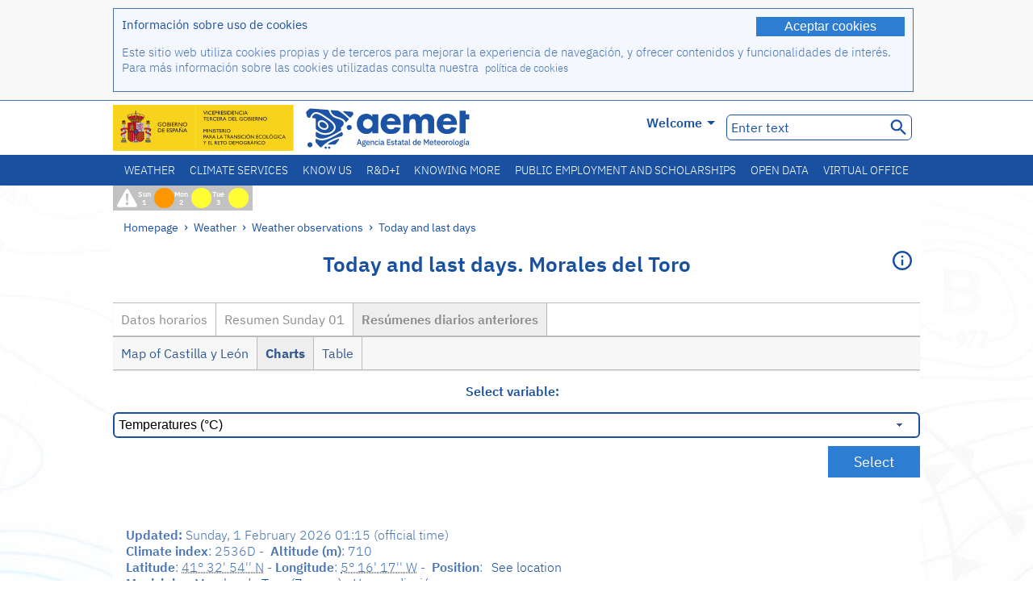

--- FILE ---
content_type: image/svg+xml
request_url: https://www.aemet.es/en/imagen-logo1
body_size: 289177
content:
<?xml version="1.0" encoding="UTF-8"?>
<svg id="Capa_2" data-name="Capa 2" xmlns="http://www.w3.org/2000/svg" xmlns:xlink="http://www.w3.org/1999/xlink" viewBox="0 0 442.37 57">
  <defs>
    <style>
      .cls-1 {
        fill: #f7cc7e;
      }

      .cls-1, .cls-2, .cls-3, .cls-4, .cls-5, .cls-6, .cls-7, .cls-8, .cls-9 {
        fill-rule: evenodd;
      }

      .cls-10, .cls-4 {
        fill: #0044ae;
      }

      .cls-11 {
        clip-path: url(#clippath-4);
      }

      .cls-2 {
        fill: #006f46;
      }

      .cls-3, .cls-12 {
        fill: #bcbab9;
      }

      .cls-13, .cls-5 {
        fill: #fff;
      }

      .cls-14 {
        fill: #1951a3;
      }

      .cls-15 {
        fill: none;
      }

      .cls-6 {
        fill: #d95aaf;
      }

      .cls-16 {
        clip-path: url(#clippath-1);
      }

      .cls-17, .cls-8 {
        fill: #b60027;
      }

      .cls-7, .cls-18 {
        fill: #a07e00;
      }

      .cls-19 {
        clip-path: url(#clippath-3);
      }

      .cls-20, .cls-9 {
        fill: #211915;
      }

      .cls-21 {
        fill: #f7d117;
      }

      .cls-22 {
        clip-path: url(#clippath-2);
      }

      .cls-23 {
        fill: #f5e326;
      }

      .cls-24 {
        clip-path: url(#clippath);
      }
    </style>
    <clipPath id="clippath">
      <rect class="cls-15" width="223.97" height="57"/>
    </clipPath>
    <clipPath id="clippath-1">
      <path class="cls-15" d="M15.07,23.63h-3.42s0,0,0,0h-.03v.09s.02,0,.02,0c.08.04.14.12.14.23,0,.09-.05.17-.13.21-.01,0-.03,0-.04,0h-.03c-.07.05-.12.11-.12.19,0,.13.11.21.25.21h3.37c.13,0,.25-.09.25-.21,0-.08-.06-.15-.14-.19h0c-.1-.04-.17-.13-.17-.23s.07-.19.16-.23h0s0,0,0,0l-.03-.09-.09.02ZM11.83,21.45h-.04s.03.05.03.05c0,0,.07.1.11.22h0c.03.07.04.12.05.13l-.04.04h0s0,.02,0,.02v.02c0,.1.09.15.22.19.02,0,.05.01.08.02v.19h1.59v-.1c.35-.03.66-.08.81-.11h0c.13-.04.22-.1.22-.19v-.02h0s-.06-.07-.06-.07c0-.02.04-.11.07-.15.06-.11.11-.19.11-.19l.02-.04h-.04c-.4-.13-.95-.21-1.56-.21s-1.16.08-1.56.19M13.1,18.75v.71h.11c-.08.1-.13.27-.13.46,0,.3.12.55.31.56.19,0,.31-.27.31-.56,0-.19-.05-.36-.13-.46h.13v-.71h-.58Z"/>
    </clipPath>
    <clipPath id="clippath-2">
      <rect class="cls-15" x="11.28" y="18.62" width="4.25" height="6.13"/>
    </clipPath>
    <clipPath id="clippath-3">
      <path class="cls-15" d="M41.66,23.71h0s.01,0,.01,0c.09.04.15.13.15.23,0,.11-.07.2-.17.23h0c-.08.04-.14.1-.14.19,0,.13.12.21.25.21h3.37c.13,0,.25-.09.25-.21,0-.08-.05-.15-.12-.18h0s-.03-.01-.03-.01c-.01,0-.03,0-.04,0-.08-.04-.13-.12-.13-.21,0-.1.05-.19.14-.23h.03s0-.1,0-.1h-.03s-.07,0-.07,0h-3.36l-.09-.02-.02.09ZM41.89,21.45h-.04s.03.05.03.05c0,0,.08.11.11.22.03.07.04.14.04.14h0s-.03.04-.03.04h0s0,.02,0,.02v.02c0,.09.09.15.22.19.02,0,.05.01.08.02v.2h1.59v-.11c.35-.03.66-.07.81-.11.13-.04.22-.1.22-.19v-.02h0s-.06-.07-.06-.07c0-.03.04-.11.07-.15.06-.11.11-.19.11-.19l.02-.04h-.04c-.4-.13-.95-.21-1.56-.21s-1.15.08-1.55.2M43.87,19.55l.07.06-.07.06-.06-.06.06-.06ZM43.75,19.61c0,.06.05.12.11.12s.12-.05.12-.12-.06-.12-.12-.12-.11.05-.11.12M44.16,19.53l.07.06-.07.06-.06-.06.06-.06ZM44.04,19.6c0,.06.05.12.12.12.07,0,.12-.05.12-.12s-.06-.11-.12-.11c-.06,0-.12.05-.12.11M43.16,18.94v.7h.12c-.05.04-.09.11-.12.18-.09-.05-.2-.08-.32-.08-.31,0-.57.2-.57.47,0,.08.03.14.06.19l.06-.04c-.03-.05-.05-.1-.05-.16,0-.22.22-.4.5-.4.11,0,.22.03.3.08,0,.04-.01.09-.01.13,0,.23.13.44.3.44.18,0,.31-.21.31-.44,0-.04,0-.09-.01-.13.08-.05.19-.08.3-.08.28,0,.5.19.5.4,0,.05-.02.12-.04.16l.05.04c.04-.06.05-.13.05-.2,0-.27-.26-.47-.57-.47-.12,0-.23.03-.32.08-.03-.07-.06-.13-.11-.17t0,0h.13v-.7h-.58Z"/>
    </clipPath>
    <clipPath id="clippath-4">
      <rect class="cls-15" x="41.36" y="18.74" width="4.25" height="6.02"/>
    </clipPath>
  </defs>
  <g id="logo">
    <g id="aemet_miteco_col_pos">
      <g id="miteco">
        <rect class="cls-21" y=".03" width="223.96" height="56.97"/>
        <polygon class="cls-20" points="116 30.07 116.58 30.07 116.58 34.37 115.95 34.37 115.95 31.03 114.61 32.69 114.49 32.69 113.13 31.03 113.13 34.37 112.51 34.37 112.51 30.07 113.1 30.07 114.55 31.84 116 30.07 116 30.07"/>
        <rect class="cls-20" x="117.53" y="30.07" width=".63" height="4.3"/>
        <polygon class="cls-20" points="122.6 30.07 123.2 30.07 123.2 34.37 122.66 34.37 119.74 31.06 119.74 34.37 119.15 34.37 119.15 30.07 119.66 30.07 122.61 33.41 122.61 30.07 122.6 30.07"/>
        <rect class="cls-20" x="124.15" y="30.07" width=".63" height="4.3"/>
        <g class="cls-24">
          <path class="cls-20" d="M126.82,32.57l-.48-.28c-.3-.18-.51-.36-.64-.53-.12-.17-.19-.37-.19-.6,0-.34.12-.61.36-.83.24-.21.55-.31.93-.31s.7.1,1.01.3v.7c-.32-.3-.65-.45-1.02-.45-.2,0-.37.04-.5.14-.13.09-.2.21-.2.36,0,.13.05.25.15.36.1.11.25.23.47.35l.48.28c.53.31.8.71.8,1.19,0,.35-.12.63-.35.84-.24.22-.54.32-.92.32-.43,0-.83-.13-1.18-.39v-.78c.34.42.73.63,1.18.63.2,0,.36-.05.49-.16.13-.11.2-.24.2-.4,0-.26-.19-.51-.57-.75h0Z"/>
          <polygon class="cls-20" points="128.31 30.07 131.96 30.07 131.96 30.62 130.43 30.62 130.43 34.37 129.8 34.37 129.8 30.62 128.3 30.62 128.3 30.07 128.31 30.07"/>
          <polygon class="cls-20" points="132.55 30.07 135.03 30.07 135.03 30.62 133.18 30.62 133.18 31.93 134.96 31.93 134.96 32.48 133.18 32.48 133.18 33.81 135.09 33.81 135.09 34.36 132.55 34.36 132.55 30.07 132.55 30.07"/>
          <path class="cls-20" d="M136.59,30.6h-.19v1.36h.24c.32,0,.53-.03.65-.08.12-.05.21-.13.28-.24.07-.11.1-.23.1-.37s-.04-.26-.11-.37c-.08-.11-.18-.19-.31-.23-.13-.04-.35-.07-.66-.07h0ZM135.78,34.37v-4.3h1.1c.44,0,.79.11,1.06.32.26.22.39.51.39.87,0,.25-.06.47-.19.65-.13.18-.31.32-.55.41.14.09.28.21.41.37.13.16.32.43.56.82.15.24.28.43.37.55l.23.31h-.74l-.19-.28-.04-.05-.12-.17-.2-.31-.21-.34c-.13-.18-.25-.31-.36-.42-.11-.11-.2-.18-.29-.23-.08-.04-.23-.07-.44-.07h-.16v1.87h-.63Z"/>
          <rect class="cls-20" x="139.64" y="30.07" width=".63" height="4.3"/>
          <path class="cls-20" d="M143.41,30.6c-.5,0-.91.16-1.23.46-.32.31-.48.7-.48,1.18s.16.85.48,1.16c.33.31.73.46,1.22.46s.89-.16,1.22-.47c.33-.32.49-.71.49-1.17s-.16-.84-.49-1.15c-.32-.31-.73-.47-1.2-.47h0ZM143.38,30.01c.68,0,1.24.21,1.69.63s.68.95.68,1.58-.23,1.16-.68,1.58c-.45.42-1.03.62-1.72.62s-1.21-.21-1.65-.62c-.44-.42-.66-.94-.66-1.56s.22-1.17.66-1.59c.44-.42,1-.63,1.68-.63"/>
          <path class="cls-20" d="M113.76,38.03h-.65v1.34h.69c.25,0,.45-.06.59-.18.14-.12.2-.29.2-.51,0-.44-.28-.66-.83-.66h0ZM112.48,41.79v-4.3h1.39c.42,0,.75.11,1,.33.25.22.37.52.37.89,0,.25-.06.47-.19.67-.13.2-.3.33-.52.42-.22.09-.54.13-.95.13h-.46v1.86h-.64Z"/>
          <path class="cls-20" d="M117.67,39.97l-.71-1.56-.65,1.56h1.36ZM116.75,37.47h.44l1.96,4.32h-.64l-.58-1.27h-1.87l-.55,1.27h-.65l1.88-4.32Z"/>
          <path class="cls-20" d="M120.46,38.01h-.19v1.36h.24c.32,0,.53-.03.65-.08.12-.05.21-.13.28-.24.07-.11.1-.23.1-.37s-.04-.26-.11-.37c-.08-.11-.18-.19-.31-.23-.13-.04-.35-.07-.66-.07h0ZM119.65,41.79v-4.3h1.1c.44,0,.79.11,1.06.32.26.22.39.51.39.87,0,.25-.06.47-.19.65-.13.18-.31.32-.55.41.14.09.28.21.41.37.13.16.32.43.56.82.15.24.28.43.37.55l.23.31h-.74l-.19-.28-.04-.05-.12-.17-.2-.31-.21-.34c-.13-.18-.25-.31-.36-.42-.11-.11-.2-.18-.29-.23-.08-.04-.23-.07-.44-.07h-.16v1.87h-.63Z"/>
          <path class="cls-20" d="M125.82,39.97l-.71-1.56-.65,1.56h1.36ZM124.9,37.47h.44l1.96,4.32h-.64l-.58-1.27h-1.87l-.55,1.27h-.65l1.88-4.32Z"/>
          <polygon class="cls-20" points="129.56 37.49 130.19 37.49 130.19 41.22 132.16 41.22 132.16 41.78 129.57 41.78 129.57 37.48 129.56 37.49"/>
          <path class="cls-20" d="M135.03,39.97l-.71-1.56-.66,1.56h1.36ZM134.11,37.47h.44l1.96,4.32h-.64l-.58-1.27h-1.86l-.55,1.27h-.65l1.88-4.32Z"/>
          <polygon class="cls-20" points="137.71 37.48 141.36 37.48 141.36 38.03 139.83 38.03 139.83 41.79 139.2 41.79 139.2 38.03 137.7 38.03 137.7 37.48 137.71 37.48"/>
          <path class="cls-20" d="M142.79,38.01h-.19v1.36h.24c.32,0,.53-.03.65-.08.12-.05.21-.13.28-.24.07-.11.1-.23.1-.37s-.04-.26-.11-.37c-.08-.11-.18-.19-.31-.23-.13-.04-.35-.07-.66-.07h0ZM141.98,41.79v-4.3h1.1c.44,0,.79.11,1.05.32.26.22.39.51.39.87,0,.25-.06.47-.19.65-.13.18-.31.32-.55.41.14.09.28.21.41.37.13.16.32.43.57.82.15.24.28.43.36.55l.23.31h-.74l-.19-.28-.04-.05-.12-.17-.2-.31-.21-.34c-.13-.18-.25-.31-.36-.42-.11-.11-.2-.18-.29-.23-.08-.04-.23-.07-.44-.07h-.17v1.87h-.63Z"/>
          <path class="cls-20" d="M148.15,39.97l-.71-1.56-.65,1.56h1.36ZM147.23,37.47h.44l1.96,4.32h-.64l-.58-1.27h-1.87l-.55,1.27h-.65l1.88-4.32Z"/>
          <polygon class="cls-20" points="153.58 37.49 154.18 37.49 154.18 41.79 153.64 41.79 150.72 38.48 150.72 41.79 150.13 41.79 150.13 37.49 150.64 37.49 153.59 40.83 153.59 37.49 153.58 37.49"/>
          <path class="cls-20" d="M156.2,39.99l-.48-.28c-.3-.18-.51-.36-.64-.53-.12-.17-.19-.37-.19-.6,0-.34.12-.61.36-.83.24-.21.55-.31.93-.31s.7.1,1.01.3v.7c-.32-.3-.66-.45-1.02-.45-.2,0-.37.04-.5.14-.13.09-.2.21-.2.36,0,.13.05.25.15.36.1.11.25.23.47.36l.48.28c.53.31.8.71.8,1.19,0,.35-.12.63-.35.84-.24.22-.54.32-.92.32-.43,0-.83-.13-1.18-.39v-.78c.34.42.73.63,1.18.63.2,0,.36-.05.49-.16.13-.11.2-.24.2-.4,0-.26-.19-.51-.57-.75h0Z"/>
          <rect class="cls-20" x="158.06" y="37.49" width=".63" height="4.3"/>
          <path class="cls-20" d="M163.43,40.79v.68c-.46.24-.99.37-1.59.37-.49,0-.9-.1-1.24-.29-.34-.19-.61-.46-.81-.8-.2-.34-.3-.71-.3-1.1,0-.63.23-1.15.68-1.58.45-.43,1.01-.64,1.68-.64.46,0,.97.12,1.53.35v.66c-.51-.29-1.01-.43-1.5-.43s-.92.16-1.25.47c-.33.31-.5.7-.5,1.17s.17.86.49,1.16.74.46,1.25.46,1.05-.16,1.55-.48"/>
          <rect class="cls-20" x="164.21" y="37.49" width=".63" height="4.3"/>
          <path class="cls-20" d="M168.59,36.25l-.71.92h-.35l.42-.92h.64ZM167.97,38.01c-.5,0-.91.16-1.23.46-.32.31-.49.7-.49,1.18s.16.85.49,1.16c.32.31.73.46,1.22.46s.89-.16,1.22-.47c.33-.31.49-.71.49-1.17s-.17-.84-.49-1.15c-.32-.31-.73-.47-1.2-.47h0ZM167.95,37.42c.68,0,1.24.21,1.69.63.45.42.68.95.68,1.58s-.23,1.16-.68,1.58c-.45.42-1.03.62-1.72.62s-1.21-.21-1.65-.62c-.44-.42-.66-.94-.66-1.56s.22-1.17.66-1.59c.44-.42,1-.63,1.68-.63"/>
          <polygon class="cls-20" points="174.56 37.49 175.15 37.49 175.15 41.79 174.62 41.79 171.69 38.48 171.69 41.79 171.1 41.79 171.1 37.49 171.61 37.49 174.56 40.83 174.56 37.49 174.56 37.49"/>
          <polygon class="cls-20" points="177.87 37.49 180.35 37.49 180.35 38.03 178.5 38.03 178.5 39.34 180.29 39.34 180.29 39.89 178.5 39.89 178.5 41.23 180.41 41.23 180.41 41.77 177.87 41.77 177.87 37.48 177.87 37.49"/>
          <path class="cls-20" d="M184.85,40.79v.68c-.46.24-.99.37-1.59.37-.49,0-.9-.1-1.24-.29-.34-.19-.61-.46-.81-.8-.2-.34-.3-.71-.3-1.1,0-.63.23-1.15.68-1.58.45-.43,1.01-.64,1.68-.64.46,0,.97.12,1.53.35v.66c-.51-.29-1.01-.43-1.5-.43s-.92.16-1.25.47c-.33.31-.5.7-.5,1.17s.17.86.49,1.16.74.46,1.25.46,1.05-.16,1.55-.48"/>
          <path class="cls-20" d="M187.8,38.01c-.5,0-.91.16-1.23.46-.32.31-.49.7-.49,1.18s.16.85.49,1.16c.32.31.73.46,1.22.46s.89-.16,1.22-.47c.32-.31.49-.71.49-1.17s-.17-.84-.49-1.15c-.32-.31-.73-.47-1.2-.47h0ZM187.77,37.43c.68,0,1.24.21,1.69.63.45.42.68.95.68,1.58s-.23,1.16-.68,1.58c-.45.42-1.03.62-1.72.62s-1.21-.21-1.65-.62c-.44-.42-.66-.94-.66-1.56s.22-1.17.66-1.59c.44-.42,1-.63,1.68-.63"/>
          <polygon class="cls-20" points="190.9 37.49 191.53 37.49 191.53 41.22 193.5 41.22 193.5 41.78 190.91 41.78 190.91 37.48 190.9 37.49"/>
          <path class="cls-20" d="M196.84,36.25l-.71.92h-.35l.42-.92h.64ZM196.22,38.01c-.5,0-.91.16-1.23.46-.32.31-.49.7-.49,1.18s.16.85.49,1.16c.32.31.73.46,1.22.46s.89-.16,1.22-.47c.33-.31.49-.71.49-1.17s-.17-.84-.49-1.15c-.32-.31-.73-.47-1.2-.47h0ZM196.19,37.42c.68,0,1.24.21,1.69.63.45.42.68.95.68,1.58s-.23,1.16-.68,1.58c-.45.42-1.03.62-1.72.62s-1.21-.21-1.65-.62c-.44-.42-.66-.94-.66-1.56s.22-1.17.66-1.59c.44-.42,1-.63,1.68-.63"/>
          <path class="cls-20" d="M201.69,39.67h1.47v1.82c-.54.23-1.07.35-1.6.35-.73,0-1.3-.21-1.74-.62-.43-.42-.65-.93-.65-1.54,0-.64.22-1.18.67-1.6.45-.43,1.01-.64,1.69-.64.25,0,.48.03.7.08.22.05.5.15.84.29v.63c-.52-.3-1.04-.45-1.55-.45-.48,0-.88.16-1.21.48-.33.32-.49.71-.49,1.18s.17.89.49,1.2c.33.31.75.47,1.26.47.25,0,.55-.06.9-.17l.06-.02v-.9h-.84v-.55h0Z"/>
          <rect class="cls-20" x="204.08" y="37.49" width=".63" height="4.3"/>
          <path class="cls-20" d="M209.45,40.79v.68c-.46.24-.99.37-1.59.37-.49,0-.9-.1-1.24-.29-.34-.19-.61-.46-.81-.8-.2-.34-.3-.71-.3-1.1,0-.63.23-1.15.68-1.58.45-.43,1.01-.64,1.68-.64.46,0,.97.12,1.53.35v.66c-.51-.29-1.01-.43-1.5-.43s-.92.16-1.25.47c-.33.31-.5.7-.5,1.17s.16.86.49,1.16c.33.3.74.46,1.25.46s1.05-.16,1.55-.48"/>
          <path class="cls-20" d="M212.67,39.97l-.71-1.56-.65,1.56h1.36ZM211.75,37.47h.44l1.96,4.32h-.64l-.58-1.27h-1.87l-.55,1.27h-.65l1.88-4.32Z"/>
          <polygon class="cls-20" points="115.15 44.9 115.91 44.9 114.29 46.93 114.29 49.2 113.65 49.2 113.65 46.93 112.04 44.9 112.8 44.9 113.97 46.39 115.15 44.9 115.15 44.9"/>
          <polygon class="cls-20" points="118.18 44.9 120.65 44.9 120.65 45.45 118.8 45.45 118.8 46.76 120.59 46.76 120.59 47.31 118.8 47.31 118.8 48.64 120.71 48.64 120.71 49.19 118.17 49.19 118.17 44.9 118.18 44.9"/>
          <polygon class="cls-20" points="121.38 44.9 122.01 44.9 122.01 48.64 123.98 48.64 123.98 49.2 121.39 49.2 121.39 44.9 121.38 44.9"/>
          <path class="cls-20" d="M127.14,45.43h-.19v1.36h.24c.32,0,.53-.03.65-.08.12-.05.21-.13.28-.24.07-.11.1-.23.1-.37s-.04-.26-.11-.37c-.08-.11-.18-.19-.31-.23-.13-.04-.35-.07-.66-.07h0ZM126.33,49.2v-4.3h1.09c.44,0,.79.11,1.05.32.26.22.39.51.39.87,0,.25-.06.47-.19.65-.13.18-.31.32-.55.41.14.09.28.21.41.37.13.16.32.43.57.82.15.24.28.43.37.55l.23.31h-.74l-.19-.28-.04-.05-.12-.17-.2-.31-.21-.34c-.13-.18-.25-.31-.36-.42-.11-.11-.21-.18-.29-.23-.09-.04-.23-.07-.44-.07h-.17v1.87h-.63Z"/>
          <polygon class="cls-20" points="130.18 44.9 132.66 44.9 132.66 45.45 130.8 45.45 130.8 46.76 132.59 46.76 132.59 47.31 130.8 47.31 130.8 48.64 132.72 48.64 132.72 49.19 130.18 49.19 130.18 44.9 130.18 44.9"/>
          <polygon class="cls-20" points="133.02 44.9 136.67 44.9 136.67 45.44 135.14 45.44 135.14 49.2 134.51 49.2 134.51 45.44 133.01 45.44 133.01 44.9 133.02 44.9"/>
          <path class="cls-20" d="M139.07,45.43c-.5,0-.91.16-1.23.46-.32.31-.49.7-.49,1.18s.16.85.49,1.16c.32.31.73.46,1.22.46s.89-.16,1.22-.47c.33-.31.49-.71.49-1.17s-.16-.84-.49-1.15c-.32-.31-.73-.47-1.2-.47h0ZM139.04,44.84c.68,0,1.24.21,1.69.63.45.42.68.95.68,1.58s-.23,1.16-.68,1.58c-.45.42-1.03.62-1.72.62s-1.21-.21-1.65-.62c-.44-.42-.66-.94-.66-1.56s.22-1.17.66-1.59c.44-.42,1-.63,1.68-.63"/>
          <path class="cls-20" d="M145.38,45.45h-.78v3.19h.8c.31,0,.56-.02.73-.06.17-.04.32-.09.43-.16.12-.07.22-.14.32-.24.31-.31.46-.7.46-1.17s-.16-.84-.48-1.13c-.12-.11-.25-.2-.4-.27-.15-.07-.29-.12-.43-.14-.13-.02-.35-.04-.65-.04h0ZM143.97,49.19v-4.29h1.47c.6,0,1.06.09,1.41.26.35.18.62.43.83.77.2.34.31.71.31,1.11,0,.29-.06.56-.17.83-.11.26-.27.49-.48.69-.21.2-.46.36-.74.47-.17.06-.32.11-.45.13-.14.02-.4.03-.79.03h-1.38Z"/>
          <polygon class="cls-20" points="148.77 44.9 151.25 44.9 151.25 45.45 149.4 45.45 149.4 46.76 151.18 46.76 151.18 47.31 149.4 47.31 149.4 48.64 151.31 48.64 151.31 49.19 148.77 49.19 148.77 44.9 148.77 44.9"/>
          <polygon class="cls-20" points="155.46 44.9 156.05 44.9 156.05 49.2 155.42 49.2 155.42 45.86 154.07 47.52 153.96 47.52 152.6 45.86 152.6 49.2 151.97 49.2 151.97 44.9 152.56 44.9 154.02 46.67 155.46 44.9 155.46 44.9"/>
          <path class="cls-20" d="M159.16,45.43c-.5,0-.91.16-1.23.46-.32.31-.49.7-.49,1.18s.16.85.49,1.16c.32.31.73.46,1.22.46s.89-.16,1.22-.47c.33-.31.49-.71.49-1.17s-.17-.84-.49-1.15c-.32-.31-.72-.47-1.2-.47h0ZM159.13,44.84c.68,0,1.24.21,1.69.63.45.42.68.95.68,1.58s-.23,1.16-.68,1.58c-.45.42-1.03.62-1.72.62s-1.21-.21-1.65-.62c-.44-.42-.66-.94-.66-1.56s.22-1.17.66-1.59c.44-.42,1-.63,1.68-.63"/>
          <path class="cls-20" d="M164.63,47.09h1.47v1.82c-.54.23-1.07.35-1.6.35-.73,0-1.3-.21-1.74-.62-.43-.42-.65-.93-.65-1.54,0-.64.22-1.18.67-1.6.45-.43,1.01-.64,1.69-.64.25,0,.48.03.7.08.22.05.5.15.84.29v.63c-.52-.3-1.04-.45-1.55-.45-.48,0-.88.16-1.21.48-.33.32-.49.71-.49,1.18s.16.89.49,1.2c.33.31.75.47,1.26.47.25,0,.55-.06.9-.17l.06-.02v-.9h-.84v-.55h0Z"/>
          <path class="cls-20" d="M167.85,45.43h-.19v1.36h.24c.32,0,.53-.03.65-.08.12-.05.21-.13.28-.24.07-.11.1-.23.1-.37s-.04-.26-.11-.37c-.08-.11-.18-.19-.31-.23-.13-.04-.35-.07-.66-.07h0ZM167.03,49.2v-4.3h1.1c.44,0,.79.11,1.06.32.26.22.39.51.39.87,0,.25-.06.47-.19.65-.13.18-.31.32-.55.41.14.09.28.21.41.37.13.16.32.43.56.82.15.24.28.43.37.55l.23.31h-.74l-.19-.28-.04-.05-.12-.17-.2-.31-.21-.34c-.13-.18-.25-.31-.36-.42-.11-.11-.2-.18-.29-.23-.08-.04-.23-.07-.44-.07h-.16v1.87h-.63Z"/>
          <path class="cls-20" d="M173.25,43.67l-.71.92h-.35l.42-.92h.64ZM173.2,47.38l-.71-1.56-.65,1.56h1.36ZM172.28,44.88h.44l1.96,4.32h-.64l-.58-1.27h-1.86l-.55,1.27h-.65l1.88-4.32Z"/>
          <polygon class="cls-20" points="175.17 44.9 177.51 44.9 177.51 45.45 175.8 45.45 175.8 46.65 177.51 46.65 177.51 47.19 175.8 47.19 175.8 49.19 175.17 49.19 175.17 44.89 175.17 44.9"/>
          <rect class="cls-20" x="178.18" y="44.9" width=".63" height="4.3"/>
          <path class="cls-20" d="M183.55,48.2v.68c-.46.24-.99.37-1.59.37-.49,0-.9-.1-1.24-.29-.34-.19-.61-.46-.81-.8-.2-.34-.3-.71-.3-1.1,0-.63.23-1.15.68-1.58.45-.43,1.01-.64,1.68-.64.46,0,.97.12,1.53.35v.66c-.51-.29-1.01-.43-1.5-.43s-.92.16-1.25.47c-.33.31-.5.7-.5,1.17s.16.86.49,1.16c.33.3.74.46,1.25.46s1.05-.16,1.55-.48"/>
          <path class="cls-20" d="M186.5,45.43c-.5,0-.91.16-1.23.46-.32.31-.49.7-.49,1.18s.16.85.49,1.16c.32.31.73.46,1.21.46s.89-.16,1.22-.47c.33-.31.49-.71.49-1.17s-.16-.84-.49-1.15c-.32-.31-.73-.47-1.2-.47h0ZM186.47,44.84c.68,0,1.24.21,1.69.63.45.42.68.95.68,1.58s-.23,1.16-.68,1.58c-.45.42-1.03.62-1.72.62s-1.21-.21-1.65-.62c-.44-.42-.66-.94-.66-1.56s.22-1.17.66-1.59c.44-.42,1-.63,1.68-.63"/>
          <path class="cls-20" d="M58.5,24.21h1.67v2.08c-.61.26-1.22.39-1.83.39-.83,0-1.49-.24-1.98-.71-.49-.47-.74-1.06-.74-1.75,0-.73.26-1.34.77-1.83.51-.49,1.15-.73,1.93-.73.28,0,.55.03.8.09.25.06.57.17.96.33v.71c-.6-.34-1.19-.51-1.77-.51-.55,0-1.01.18-1.38.55-.37.36-.56.81-.56,1.34,0,.56.19,1.01.56,1.37.37.35.85.53,1.44.53.28,0,.63-.07,1.02-.2l.07-.02v-1.02h-.96v-.63h0Z"/>
          <path class="cls-20" d="M63.7,22.32c-.57,0-1.04.18-1.41.53-.37.35-.55.8-.55,1.34s.18.97.55,1.32c.37.35.83.53,1.38.53s1.02-.18,1.39-.54c.37-.36.56-.8.56-1.34s-.19-.96-.56-1.31c-.37-.35-.83-.53-1.37-.53h0ZM63.67,21.66c.77,0,1.41.24,1.93.72.52.48.77,1.08.77,1.81s-.26,1.32-.77,1.8c-.52.47-1.17.71-1.96.71s-1.38-.24-1.88-.71c-.5-.47-.75-1.07-.75-1.78s.25-1.34.76-1.82c.5-.48,1.14-.72,1.91-.72h0Z"/>
          <path class="cls-20" d="M68.62,24.45h-.67v1.55h.7c.39,0,.65-.03.8-.09.14-.06.25-.15.33-.28.08-.12.13-.26.13-.41s-.04-.29-.13-.41c-.09-.12-.22-.22-.38-.28-.16-.06-.42-.09-.78-.09h0ZM68.57,22.35h-.61v1.47h.48c.38,0,.65-.07.81-.21.16-.14.24-.33.24-.55,0-.47-.31-.71-.91-.71h0ZM68.93,26.63h-1.69v-4.9h1.31c.41,0,.73.05.97.16.23.11.41.26.53.45.12.19.18.41.18.66,0,.48-.25.83-.76,1.03.37.07.65.22.87.44.21.23.32.5.32.82,0,.25-.07.47-.2.67-.13.2-.32.36-.58.48-.25.12-.57.19-.95.19"/>
          <rect class="cls-20" x="71.37" y="21.72" width=".72" height="4.9"/>
          <polygon class="cls-20" points="73.19 21.72 76.02 21.72 76.02 22.35 73.91 22.35 73.91 23.85 75.95 23.85 75.95 24.48 73.91 24.48 73.91 26 76.09 26 76.09 26.62 73.19 26.62 73.19 21.73 73.19 21.72"/>
          <path class="cls-20" d="M77.8,22.32h-.21v1.55h.27c.36,0,.61-.03.74-.09.13-.06.24-.15.32-.28.08-.12.11-.26.11-.42s-.04-.29-.12-.42c-.08-.13-.2-.21-.35-.27-.15-.05-.4-.08-.75-.08h0ZM76.87,26.63v-4.9h1.25c.5,0,.91.12,1.2.37.29.24.44.58.44,1,0,.28-.07.53-.22.74s-.35.36-.62.47c.16.1.32.24.47.42.15.18.36.49.65.93.17.28.31.49.42.63l.26.35h-.85l-.22-.32-.04-.06-.14-.2-.22-.36-.24-.38c-.15-.2-.28-.36-.41-.48-.12-.12-.23-.2-.33-.26-.1-.05-.27-.08-.5-.08h-.19v2.13h-.72,0Z"/>
          <polygon class="cls-20" points="85.23 21.72 85.92 21.72 85.92 26.63 85.3 26.63 81.96 22.85 81.96 26.63 81.29 26.63 81.29 21.72 81.87 21.72 85.23 25.53 85.23 21.72"/>
          <path class="cls-20" d="M89.46,22.32c-.57,0-1.04.18-1.41.53-.37.35-.55.8-.55,1.34s.18.97.55,1.32c.37.35.83.53,1.38.53s1.02-.18,1.39-.54c.37-.36.56-.8.56-1.34s-.19-.96-.56-1.31c-.37-.35-.83-.53-1.37-.53h0ZM89.43,21.66c.77,0,1.41.24,1.93.72.52.48.77,1.08.77,1.81s-.26,1.32-.77,1.8c-.52.47-1.17.71-1.96.71s-1.38-.24-1.88-.71c-.5-.47-.75-1.07-.75-1.78s.25-1.34.76-1.82c.5-.48,1.14-.72,1.91-.72h0Z"/>
          <path class="cls-20" d="M57.42,29.76h-.89v3.65h.92c.36,0,.64-.02.83-.07.2-.05.36-.11.49-.18.13-.08.25-.16.37-.27.35-.35.53-.79.53-1.33s-.18-.95-.54-1.29c-.13-.12-.28-.23-.46-.31-.17-.08-.34-.13-.49-.16-.16-.03-.41-.04-.75-.04h0ZM55.81,34.04v-4.89h1.68c.68,0,1.21.1,1.61.3.4.2.71.49.94.88.24.39.35.81.35,1.27,0,.33-.06.64-.19.94-.13.3-.31.56-.55.79-.24.24-.53.41-.85.53-.19.07-.36.12-.52.15-.16.03-.46.04-.9.04h-1.58Z"/>
          <polygon class="cls-20" points="61.29 29.14 64.12 29.14 64.12 29.76 62 29.76 62 31.26 64.05 31.26 64.05 31.89 62 31.89 62 33.41 64.18 33.41 64.18 34.04 61.29 34.04 61.29 29.14 61.29 29.14"/>
          <polygon class="cls-20" points="66.98 29.14 69.81 29.14 69.81 29.76 67.7 29.76 67.7 31.26 69.74 31.26 69.74 31.89 67.7 31.89 67.7 33.41 69.88 33.41 69.88 34.04 66.98 34.04 66.98 29.14 66.98 29.14"/>
          <path class="cls-20" d="M71.88,31.99l-.54-.32c-.34-.2-.58-.4-.73-.6-.14-.2-.22-.43-.22-.68,0-.39.14-.7.41-.94.27-.24.63-.36,1.06-.36s.8.12,1.15.35v.8c-.36-.34-.75-.51-1.16-.51-.23,0-.43.05-.57.16-.15.11-.23.24-.23.41,0,.15.05.28.16.41.11.13.29.26.53.4l.55.32c.61.36.91.81.91,1.36,0,.39-.13.71-.4.96s-.61.37-1.05.37c-.49,0-.94-.15-1.35-.45v-.89c.39.48.83.72,1.34.72.22,0,.41-.06.56-.18.15-.12.22-.27.22-.46,0-.3-.22-.58-.66-.85"/>
          <path class="cls-20" d="M75.41,29.76h-.74v1.54h.78c.29,0,.52-.07.67-.2.16-.13.24-.33.24-.58,0-.5-.32-.75-.95-.75h0ZM73.95,34.04v-4.91h1.58c.48,0,.85.12,1.14.38.28.25.43.59.43,1.02,0,.28-.07.54-.22.76-.15.22-.34.38-.6.48-.25.1-.61.15-1.09.15h-.53v2.13h-.72Z"/>
          <path class="cls-20" d="M79.87,31.97l-.81-1.78-.75,1.78h1.55ZM78.82,29.11h.5l2.24,4.93h-.73l-.66-1.45h-2.13l-.62,1.45h-.73l2.15-4.93h0Z"/>
          <path class="cls-20" d="M85.57,27.8c0,.28-.07.51-.2.66-.1.12-.23.19-.37.19-.13,0-.31-.05-.53-.14-.22-.09-.39-.14-.5-.14-.06,0-.12.02-.16.07-.04.05-.07.12-.08.21h-.3c.04-.33.11-.55.21-.66.1-.11.23-.17.38-.17.14,0,.36.06.68.19.16.06.28.09.34.09s.12-.02.17-.07c.04-.04.08-.12.09-.24h.28,0ZM86.07,29.14h.68v4.9h-.61l-3.34-3.78v3.78h-.67v-4.9h.58l3.37,3.81v-3.81Z"/>
          <path class="cls-20" d="M90.46,31.97l-.81-1.78-.75,1.78h1.55ZM89.41,29.11h.5l2.24,4.93h-.73l-.66-1.45h-2.13l-.62,1.45h-.74l2.15-4.93h0Z"/>
          <polygon class="cls-20" points="115.45 7.6 116.12 7.6 114.14 12.21 113.99 12.21 111.97 7.6 112.65 7.6 114.05 10.83 115.45 7.6"/>
          <rect class="cls-20" x="116.64" y="7.6" width=".67" height="4.6"/>
          <path class="cls-20" d="M122.39,11.13v.72c-.49.26-1.06.39-1.7.39-.53,0-.97-.1-1.33-.31-.37-.2-.65-.49-.86-.85-.21-.36-.32-.75-.32-1.18,0-.67.24-1.23.73-1.69.48-.46,1.09-.68,1.8-.68.49,0,1.04.12,1.64.38v.71c-.55-.31-1.08-.46-1.61-.46s-.98.17-1.34.5c-.35.33-.53.75-.53,1.25s.17.92.52,1.25c.35.33.8.49,1.34.49s1.12-.17,1.66-.51h0Z"/>
          <polygon class="cls-20" points="123.21 7.6 125.86 7.6 125.86 8.18 123.88 8.18 123.88 9.58 125.8 9.58 125.8 10.17 123.88 10.17 123.88 11.6 125.93 11.6 125.93 12.19 123.21 12.19 123.21 7.6 123.21 7.6"/>
          <path class="cls-20" d="M127.97,8.18h-.69v1.44h.74c.27,0,.48-.06.63-.19.15-.12.22-.31.22-.54,0-.47-.3-.71-.89-.71h0ZM126.61,12.2v-4.61h1.49c.44,0,.8.12,1.07.36.27.24.4.55.4.95,0,.27-.07.51-.2.71-.14.21-.33.36-.56.45-.24.09-.57.14-1.02.14h-.5v2h-.67Z"/>
          <path class="cls-20" d="M131.04,8.15h-.2v1.45h.25c.34,0,.57-.03.7-.08.12-.06.22-.14.29-.26.07-.12.11-.25.11-.39s-.04-.27-.12-.39c-.08-.12-.19-.2-.33-.25-.14-.05-.38-.07-.71-.07M130.16,12.2v-4.6h1.18c.47,0,.85.12,1.13.35.28.23.42.54.42.94,0,.27-.07.5-.21.7-.14.2-.33.34-.59.44.15.1.3.23.44.4.14.17.34.46.61.87.17.26.29.46.39.59l.25.33h-.8l-.2-.3-.04-.06-.13-.18-.21-.34-.22-.36c-.14-.19-.27-.34-.38-.45-.11-.12-.22-.19-.31-.24-.09-.05-.25-.08-.47-.08h-.17v2h-.69Z"/>
          <polygon class="cls-20" points="134.29 7.6 136.94 7.6 136.94 8.18 134.96 8.18 134.96 9.58 136.88 9.58 136.88 10.17 134.96 10.17 134.96 11.6 137 11.6 137 12.19 134.28 12.19 134.28 7.6 134.29 7.6"/>
          <path class="cls-20" d="M138.88,10.27l-.51-.31c-.32-.19-.55-.38-.68-.56-.13-.19-.21-.4-.21-.64,0-.36.13-.66.38-.88.26-.23.59-.34,1-.34s.75.11,1.08.32v.75c-.34-.32-.7-.48-1.09-.48-.22,0-.4.05-.54.15-.14.1-.21.23-.21.38,0,.14.05.27.16.39.1.12.27.25.5.38l.51.3c.57.34.85.76.85,1.28,0,.37-.12.67-.38.9-.25.23-.58.35-.98.35-.46,0-.89-.14-1.26-.42v-.84c.36.45.78.67,1.25.67.21,0,.39-.06.53-.17.14-.12.21-.26.21-.43,0-.28-.21-.55-.62-.8h0Z"/>
          <rect class="cls-20" x="140.87" y="7.6" width=".67" height="4.6"/>
          <path class="cls-20" d="M144.1,8.18h-.84v3.42h.86c.33,0,.6-.02.78-.07.19-.04.34-.1.46-.17.13-.07.24-.16.34-.26.33-.33.49-.75.49-1.25s-.17-.9-.51-1.21c-.12-.12-.27-.21-.43-.29-.16-.08-.32-.12-.46-.15-.15-.02-.38-.04-.7-.04h0ZM142.59,12.19v-4.59h1.58c.64,0,1.14.09,1.51.28.37.19.67.47.89.83.22.36.33.76.33,1.19,0,.31-.06.6-.18.88-.12.28-.29.53-.52.74-.23.22-.49.39-.8.5-.18.07-.34.12-.48.14-.15.02-.43.04-.85.04h-1.48Z"/>
          <polygon class="cls-20" points="147.73 7.6 150.38 7.6 150.38 8.18 148.4 8.18 148.4 9.58 150.32 9.58 150.32 10.17 148.4 10.17 148.4 11.6 150.45 11.6 150.45 12.19 147.73 12.19 147.73 7.6 147.73 7.6"/>
          <polygon class="cls-20" points="154.89 7.6 155.53 7.6 155.53 12.2 154.95 12.2 151.82 8.65 151.82 12.2 151.19 12.2 151.19 7.6 151.73 7.6 154.89 11.17 154.89 7.6"/>
          <path class="cls-20" d="M160.56,11.13v.72c-.49.26-1.06.39-1.7.39-.52,0-.97-.1-1.33-.31-.37-.2-.65-.49-.86-.85-.21-.36-.32-.75-.32-1.18,0-.67.24-1.23.73-1.69.49-.46,1.09-.68,1.8-.68.49,0,1.04.12,1.64.38v.71c-.55-.31-1.08-.46-1.61-.46s-.98.17-1.34.5c-.35.33-.53.75-.53,1.25s.17.92.52,1.25c.35.33.8.49,1.34.49s1.12-.17,1.66-.51h0Z"/>
          <rect class="cls-20" x="161.39" y="7.6" width=".67" height="4.6"/>
          <path class="cls-20" d="M165.58,10.25l-.76-1.67-.7,1.67h1.46ZM164.6,7.57h.47l2.1,4.63h-.69l-.62-1.36h-2l-.58,1.36h-.69l2.01-4.63h0Z"/>
          <polygon class="cls-20" points="112.09 15 116 15 116 15.59 114.37 15.59 114.37 19.61 113.69 19.61 113.69 15.59 112.09 15.59 112.09 15"/>
          <polygon class="cls-20" points="116.63 15.01 119.28 15.01 119.28 15.6 117.3 15.6 117.3 17 119.22 17 119.22 17.59 117.3 17.59 117.3 19.02 119.35 19.02 119.35 19.6 116.63 19.6 116.63 15.01 116.63 15.01"/>
          <path class="cls-20" d="M120.96,15.57h-.2v1.45h.25c.34,0,.57-.03.7-.08.12-.06.22-.14.29-.26.07-.12.11-.25.11-.39s-.04-.28-.12-.39c-.08-.12-.19-.2-.33-.25-.14-.05-.38-.07-.71-.07M120.09,19.61v-4.6h1.18c.47,0,.85.12,1.13.35.28.23.42.54.42.94,0,.27-.07.5-.2.7-.14.2-.33.34-.59.44.15.1.3.23.44.39.14.17.34.46.61.87.16.26.29.46.39.59l.25.33h-.8l-.21-.3-.04-.06-.13-.18-.21-.34-.22-.36c-.14-.19-.27-.34-.38-.45-.11-.12-.22-.19-.31-.24-.09-.05-.25-.08-.47-.08h-.17v2h-.69Z"/>
          <path class="cls-20" d="M128.25,18.54v.72c-.49.26-1.06.39-1.7.39-.53,0-.97-.1-1.33-.31-.36-.2-.65-.49-.86-.85-.21-.36-.32-.75-.32-1.18,0-.67.25-1.23.73-1.69.48-.46,1.09-.68,1.8-.68.49,0,1.04.12,1.64.38v.71c-.55-.31-1.08-.46-1.61-.46s-.98.17-1.34.5c-.35.33-.53.75-.53,1.25s.17.92.52,1.25c.35.33.8.49,1.34.49s1.12-.17,1.66-.51h0Z"/>
          <polygon class="cls-20" points="129.07 15.01 131.73 15.01 131.73 15.6 129.74 15.6 129.74 17 131.66 17 131.66 17.59 129.74 17.59 129.74 19.02 131.79 19.02 131.79 19.6 129.07 19.6 129.07 15.01 129.07 15.01"/>
          <path class="cls-20" d="M133.4,15.57h-.2v1.45h.25c.34,0,.57-.03.7-.08.12-.06.22-.14.29-.26.07-.12.11-.25.11-.39s-.04-.28-.12-.39c-.08-.12-.19-.2-.33-.25-.14-.05-.38-.07-.71-.07M132.53,19.61v-4.6h1.18c.47,0,.85.12,1.13.35.28.23.42.54.42.94,0,.27-.07.5-.2.7-.14.2-.33.34-.59.44.15.1.3.23.44.39.14.17.34.46.61.87.17.26.29.46.39.59l.25.33h-.8l-.2-.3-.04-.06-.13-.18-.21-.34-.22-.36c-.14-.19-.27-.34-.38-.45-.11-.12-.22-.19-.31-.24-.09-.05-.25-.08-.47-.08h-.17v2h-.69Z"/>
          <path class="cls-20" d="M139.13,17.66l-.76-1.67-.7,1.67h1.46ZM138.15,14.98h.47l2.1,4.63h-.69l-.62-1.36h-2l-.58,1.36h-.69l2.01-4.63h0Z"/>
          <path class="cls-20" d="M144.66,15.6h-.84v3.42h.86c.33,0,.6-.02.78-.07.19-.04.34-.1.46-.17.12-.07.24-.15.34-.26.33-.33.49-.75.49-1.25s-.17-.9-.51-1.21c-.12-.12-.27-.21-.43-.29-.16-.08-.32-.12-.46-.15-.15-.02-.38-.04-.7-.04h0ZM143.15,19.6v-4.59h1.58c.64,0,1.14.09,1.51.28.37.19.67.47.89.83.22.36.33.76.33,1.19,0,.31-.06.6-.18.88-.12.28-.29.53-.52.74-.23.22-.49.39-.8.5-.18.07-.34.12-.49.14-.15.02-.43.04-.85.04h-1.48Z"/>
          <polygon class="cls-20" points="148.29 15.01 150.94 15.01 150.94 15.6 148.96 15.6 148.96 17 150.87 17 150.87 17.59 148.96 17.59 148.96 19.02 151 19.02 151 19.6 148.28 19.6 148.28 15.01 148.29 15.01"/>
          <polygon class="cls-20" points="151.72 15.01 152.39 15.01 152.39 19.01 154.5 19.01 154.5 19.61 151.72 19.61 151.72 15.01 151.72 15.01"/>
          <path class="cls-20" d="M159.53,17.34h1.57v1.95c-.58.24-1.15.37-1.72.37-.77,0-1.39-.22-1.86-.67-.47-.44-.69-.99-.69-1.65,0-.69.24-1.26.72-1.72.48-.46,1.08-.68,1.81-.68.26,0,.52.03.75.08.24.06.54.16.9.31v.67c-.56-.32-1.11-.48-1.66-.48-.51,0-.94.17-1.3.51-.35.34-.53.76-.53,1.26s.17.95.53,1.28c.35.33.8.5,1.35.5.27,0,.59-.06.96-.18l.06-.02v-.96h-.9v-.59h0Z"/>
          <path class="cls-20" d="M164.4,15.57c-.53,0-.98.16-1.32.49-.35.33-.52.75-.52,1.26s.17.91.52,1.24c.35.33.78.49,1.3.49s.96-.17,1.31-.51c.35-.34.53-.75.53-1.26s-.17-.9-.53-1.23c-.35-.33-.78-.5-1.29-.5h0ZM164.37,14.94c.72,0,1.33.23,1.81.67.48.45.72,1.02.72,1.69s-.24,1.24-.73,1.69c-.49.44-1.1.67-1.84.67s-1.3-.22-1.76-.67c-.47-.44-.7-1-.7-1.67s.24-1.26.71-1.7c.47-.45,1.07-.67,1.79-.67"/>
          <path class="cls-20" d="M169.03,17.57h-.63v1.46h.66c.37,0,.61-.03.75-.08.13-.06.24-.14.32-.26.08-.12.12-.24.12-.38s-.04-.27-.12-.39c-.09-.12-.21-.2-.36-.26-.16-.06-.4-.08-.73-.08h0ZM168.98,15.6h-.58v1.38h.45c.36,0,.61-.07.76-.2.15-.13.23-.31.23-.52,0-.44-.28-.66-.86-.66h0ZM169.32,19.61h-1.58v-4.6h1.23c.39,0,.69.05.9.15.22.1.38.24.49.42.12.18.17.39.17.62,0,.45-.24.78-.71.97.34.06.61.2.81.42.2.21.3.47.3.76,0,.24-.06.44-.18.63-.12.19-.3.33-.54.45-.24.12-.53.17-.89.17h0Z"/>
          <rect class="cls-20" x="171.6" y="15.01" width=".67" height="4.6"/>
          <polygon class="cls-20" points="173.31 15.01 175.96 15.01 175.96 15.6 173.98 15.6 173.98 17 175.9 17 175.9 17.59 173.98 17.59 173.98 19.02 176.03 19.02 176.03 19.6 173.31 19.6 173.31 15.01 173.31 15.01"/>
          <path class="cls-20" d="M177.63,15.57h-.2v1.45h.25c.34,0,.57-.03.7-.08.12-.06.22-.14.29-.26.07-.12.11-.25.11-.39s-.04-.28-.12-.39c-.08-.12-.19-.2-.33-.25-.14-.05-.38-.07-.71-.07M176.76,19.61v-4.6h1.17c.47,0,.85.12,1.13.35.28.23.42.54.42.94,0,.27-.07.5-.2.7-.14.2-.33.34-.59.44.15.1.3.23.44.39.14.17.34.46.61.87.17.26.29.46.39.59l.25.33h-.8l-.2-.3-.04-.06-.13-.18-.21-.34-.22-.36c-.14-.19-.27-.34-.38-.45-.11-.12-.22-.19-.31-.24-.09-.05-.25-.08-.47-.08h-.17v2h-.69Z"/>
          <polygon class="cls-20" points="184.61 15.01 185.25 15.01 185.25 19.61 184.67 19.61 181.54 16.07 181.54 19.61 180.91 19.61 180.91 15.01 181.45 15.01 184.61 18.58 184.61 15.01"/>
          <path class="cls-20" d="M188.58,15.57c-.53,0-.98.16-1.32.49-.35.33-.52.75-.52,1.26s.17.91.52,1.24c.35.33.78.49,1.3.49s.96-.17,1.31-.51c.35-.34.53-.75.53-1.26s-.17-.9-.53-1.23c-.35-.33-.78-.5-1.29-.5h0ZM188.55,14.94c.72,0,1.33.23,1.81.67.48.45.72,1.02.72,1.69s-.24,1.24-.73,1.69c-.49.44-1.1.67-1.84.67s-1.3-.22-1.76-.67c-.47-.44-.7-1-.7-1.67s.24-1.26.71-1.7c.47-.45,1.07-.67,1.79-.67"/>
          <path class="cls-8" d="M11.84,21.29s-.1,0-.16-.04-.23-.2-.23-.2l-.14-.1-.12-.18s-.15-.24-.08-.43c.07-.19.18-.26.28-.32.1-.06.32-.12.32-.12,0,0,.17-.08.23-.09.06-.01.26-.07.26-.07,0,0,.06-.04.12-.06.06-.02.14-.02.18-.04.04-.01.16-.05.23-.05.11,0,.28.02.33.02s.25.01.33.01.37-.02.45-.02.14-.01.23,0c.09.01.25.07.3.09.04.02.32.12.42.15.1.04.35.08.47.13.12.06.18.15.24.23.06.08.07.16.09.22.02.06.02.18,0,.23-.02.06-.1.17-.1.17l-.12.21-.16.13s-.12.11-.2.1c-.09,0-1.02-.18-1.61-.18s-1.54.18-1.54.18h0Z"/>
          <path class="cls-20" d="M11.84,21.29v-.03h-.05s-.09-.03-.09-.03c-.02-.01-.08-.06-.13-.11-.05-.05-.09-.09-.09-.09h0s-.14-.1-.14-.1l-.12-.17-.03.02.03-.02s-.02-.04-.05-.1c-.02-.06-.05-.14-.05-.21l.02-.1c.06-.18.17-.24.27-.3.1-.05.31-.12.31-.12h0s0,0,0,0c0,0,.04-.02.09-.04.05-.02.11-.04.13-.05h0c.06-.01.26-.07.26-.07h0s0,0,0,0c0,0,.06-.03.11-.06.05-.02.13-.02.18-.03.04-.01.16-.05.22-.05h.03c.1,0,.25.02.3.02.05,0,.25.01.33.01s.37-.02.45-.02c.06,0,.1,0,.15,0h.08c.09.02.24.07.29.09v-.03s0,.03,0,.03c.05.02.32.13.43.16v-.03s0,.03,0,.03c.11.04.36.08.46.13.11.05.17.14.23.22.05.07.06.15.09.21v.1s0,.1,0,.1c-.02.05-.1.16-.1.16h0s-.12.21-.12.21l-.16.13h0s-.06.05-.06.05l-.11.05h0c-.09,0-1.01-.18-1.61-.18s-1.54.18-1.55.18h-.03v.04h.03v-.03.03h.03s-.03,0-.03,0v.03s.95-.18,1.54-.18c.59,0,1.51.17,1.6.18h.01c.11,0,.21-.11.22-.11l-.02-.02.02.03.16-.13h0s.13-.22.13-.22l-.03-.02.03.02s.08-.11.11-.18c.01-.03.02-.08.02-.13s0-.09-.02-.13c-.02-.05-.03-.14-.09-.22-.06-.08-.13-.18-.25-.24-.12-.06-.37-.1-.47-.13h0c-.1-.03-.38-.13-.42-.15h0c-.05-.02-.21-.08-.31-.09h-.09c-.05,0-.1,0-.15,0-.08,0-.37.02-.45.02s-.27-.01-.33-.01c-.04,0-.19-.02-.3-.02h-.03c-.08,0-.19.04-.24.05-.04.01-.12.01-.19.04-.06.02-.12.06-.12.06l.02.03v-.03s-.21.05-.27.07v.03s0-.03,0-.03c-.07.01-.23.09-.24.09v.03s0-.03,0-.03c0,0-.22.07-.33.13-.1.06-.23.13-.3.33l-.02.12c0,.18.1.34.1.34h0s.12.18.12.18h0s.14.11.14.11l.02-.03-.02.02s.17.16.23.2c.07.04.17.04.18.04h.03v-.03h-.03Z"/>
          <path class="cls-20" d="M13.43,19.22c.06.02.11.08.11.15,0,.08-.07.15-.15.15s-.15-.07-.15-.15c0-.07.05-.13.11-.15l-.02-.06c-.09.03-.16.11-.16.21,0,.12.1.21.22.21s.22-.09.22-.21c0-.1-.07-.18-.16-.21l-.02.06Z"/>
          <path class="cls-7" d="M13.38,21.25h-.97l-.02-.25-.04-.26-.05-.32c-.27-.36-.51-.6-.6-.55.02-.07.04-.12.09-.15.24-.15.73.2,1.09.78.04.05.07.11.09.16h.8c.03-.05.06-.11.09-.16.37-.58.86-.93,1.09-.78.05.03.08.08.09.15-.08-.05-.33.19-.6.55l-.05.32-.04.26-.02.25h-.98,0Z"/>
          <path class="cls-20" d="M13.38,21.25v-.03h-.94l-.02-.22h0s-.04-.26-.04-.26l-.05-.32h0s0-.01,0-.01c-.12-.17-.24-.31-.34-.41-.1-.1-.18-.16-.25-.17h-.04s.02.04.02.04h.03c.02-.06.04-.1.08-.12l.11-.03c.23,0,.63.31.94.8.04.05.07.1.09.15v.02h.85v-.02c.04-.05.07-.1.1-.15h0c.31-.49.71-.8.94-.8l.11.03s.06.07.08.13h.03s.02-.04.02-.04h-.04c-.07,0-.15.05-.25.15-.1.1-.22.24-.34.41h0s-.05.33-.05.33l-.04.26h0s-.02.22-.02.22h-.95v.07h0v-.07.03-.03h0v.07h1l.02-.28.04-.26.05-.32h-.03s.03.01.03.01c.12-.17.24-.3.34-.4.1-.1.18-.15.21-.15h0s.07.04.07.04l-.02-.08c-.02-.07-.05-.13-.11-.17-.04-.03-.09-.04-.14-.04-.28,0-.68.34-1,.83l.03.02-.03-.02c-.04.05-.07.11-.1.16h.03s0-.02,0-.02h-.8v.03l.03-.02s-.06-.1-.09-.16c-.32-.49-.71-.83-1-.83-.05,0-.1.01-.14.04-.06.04-.09.1-.11.17l-.02.08.07-.04h0s.11.05.21.14c.1.1.21.24.34.4l.03-.02h-.03s.05.32.05.32l.04.26.02.25v.03h1v-.07.03Z"/>
          <path class="cls-20" d="M11.77,19.89l.06-.02c.18,0,.55.32.85.79l.05-.04c-.31-.48-.66-.81-.9-.82l-.1.03.03.06Z"/>
          <path class="cls-20" d="M15.04,19.84l-.1-.03c-.24,0-.59.34-.9.82l.05.04c.3-.47.67-.79.85-.79l.06.02.03-.06Z"/>
          <path class="cls-7" d="M14.96,21.25l-.12-.11s-.12.07-.26.05c-.14-.02-.19-.2-.19-.2,0,0-.16.14-.29.13-.13-.01-.22-.13-.22-.13,0,0-.14.11-.27.09-.12-.01-.24-.17-.24-.17,0,0-.12.17-.25.18-.12.01-.23-.11-.23-.11,0,0-.06.12-.22.15-.16.03-.29-.13-.29-.13,0,0-.09.15-.2.19-.11.04-.25-.06-.25-.06l-.04.09-.06.04.04.1c.39-.12.92-.19,1.52-.19s1.14.08,1.54.19l.04-.11h0Z"/>
          <path class="cls-20" d="M14.96,21.25l.02-.02-.12-.11-.02-.02h-.02s-.05.04-.05.04c-.03.01-.08.02-.13.02h-.05c-.06-.01-.1-.05-.12-.1l-.04-.08v-.05s-.05.04-.05.04c0,0-.03.03-.08.06-.05.03-.11.06-.17.06h-.01c-.06,0-.11-.03-.14-.06l-.06-.05-.02-.03-.03.02-.07.04s-.1.04-.15.04h-.02s-.11-.04-.15-.08l-.07-.08-.03-.04-.03.04s-.03.04-.07.08c-.04.04-.1.08-.15.08h0s-.02,0-.02,0c-.05,0-.09-.02-.13-.05l-.05-.05-.03-.04-.02.05v.02s-.09.1-.19.12h-.03c-.06,0-.12-.03-.16-.06l-.07-.06-.03-.03-.02.04-.06.08s-.08.08-.13.1h-.05s-.12-.02-.12-.02l-.06-.03-.03-.02-.05.12-.05.04h-.02s.04.14.04.14v.03s.04,0,.04,0c.39-.11.91-.19,1.51-.19.6,0,1.14.07,1.53.19h.03s.05-.13.05-.13l.02-.04h-.05v.03l.02-.02-.02.02v.03h0v-.03h-.03s-.04.1-.04.1h.03s0-.02,0-.02c-.4-.12-.94-.19-1.54-.19s-1.13.08-1.53.19v.03s.04-.01.04-.01l-.03-.08.04-.03h0s.04-.1.04-.1h-.03s-.02.01-.02.01c0,0,.1.07.21.07h.07c.13-.06.21-.21.22-.22l-.03-.02-.02.02s.12.14.28.14h.04c.18-.03.24-.17.24-.17h-.03s-.03,0-.03,0c0,0,.1.12.23.12h.02s0-.03,0-.03v.03c.15-.02.27-.19.28-.19l-.03-.02-.03.02s.12.17.27.19h.03c.13,0,.26-.1.26-.1l-.02-.03-.03.02s.09.12.24.14h.02c.15,0,.29-.14.29-.14l-.02-.02h-.03s.04.2.21.23h.06c.13,0,.22-.05.22-.05l-.02-.03-.02.02.12.11h0s.01,0,.01,0v-.03Z"/>
          <path class="cls-7" d="M13.39,20.71h.06s0,.08,0,.08c0,.12.1.22.22.22.1,0,.18-.06.21-.15l.03-.08v.08c.02.11.12.19.23.19.12,0,.22-.1.22-.22v-.03l.07-.07.04.09-.02.1c0,.12.1.21.21.21.08,0,.14-.04.18-.09l.04-.06v.07c0,.08.03.14.1.15,0,0,.08,0,.18-.08.11-.08.16-.16.16-.16v.08s-.09.18-.19.23c-.05.03-.13.06-.19.05-.07-.01-.11-.07-.14-.13-.05.03-.1.04-.16.04-.13,0-.24-.07-.28-.18-.06.07-.14.11-.24.11s-.2-.05-.25-.12c-.06.05-.13.09-.22.09-.11,0-.21-.06-.27-.14-.06.08-.16.14-.27.14-.08,0-.16-.04-.22-.09-.06.07-.15.12-.25.12-.09,0-.18-.04-.24-.11-.04.11-.16.18-.28.18-.06,0-.12-.02-.16-.04-.02.06-.07.12-.14.13-.06,0-.14-.02-.19-.05-.09-.06-.2-.23-.2-.23v-.08s.07.07.18.16c.1.08.18.08.18.08.07-.01.1-.08.1-.15v-.07l.04.06c.04.06.1.09.18.09.12,0,.21-.09.21-.21l-.02-.1.04-.09.07.07v.03c0,.12.1.22.22.22.11,0,.21-.08.22-.19v-.08s.04.08.04.08c.03.09.12.15.21.15.12,0,.23-.1.23-.22v-.08s.04,0,.04,0h0Z"/>
          <path class="cls-20" d="M13.39,20.71v.03s.02,0,.02,0v.04s0,0,0,0c0,.14.12.25.25.25.11,0,.21-.07.24-.17h-.03s.03,0,.03,0l.03-.08h-.03s-.03,0-.03,0v.08c.02.13.14.22.26.22.14,0,.25-.11.26-.25h0s.03-.04.03-.04v.04s0,.09,0,.09h0c0,.14.11.25.25.25.09,0,.16-.04.2-.11l-.03-.02.03.02.04-.06-.03-.02h-.03v.07c0,.08.04.17.12.18h0s0,0,0,0h0s.1,0,.2-.09c.11-.09.17-.16.17-.16l-.03-.02h-.03s0,.09,0,.09h.03s-.03-.02-.03-.02c0,0-.02.04-.06.09-.04.05-.08.1-.12.13-.04.03-.11.05-.15.05h-.02s0,.03,0,.03v-.03s-.08-.05-.11-.11v-.03s-.05.02-.05.02c-.05.02-.09.04-.14.04-.12,0-.22-.06-.25-.16l-.02-.05-.03.04c-.05.06-.12.1-.21.1-.09,0-.18-.04-.23-.11l-.02-.03-.03.02c-.05.05-.12.08-.2.08-.1,0-.19-.05-.24-.13l-.03-.04-.03.04c-.05.08-.14.13-.24.13-.08,0-.15-.03-.2-.08l-.03-.02-.02.03c-.05.06-.14.11-.23.11-.08,0-.16-.04-.21-.1l-.03-.04-.02.05c-.04.1-.14.16-.25.16-.05,0-.1-.02-.14-.04l-.03-.02v.04c-.03.05-.07.1-.13.11v.03s0-.03,0-.03h-.02s-.11-.02-.15-.05c-.04-.02-.09-.08-.13-.13-.04-.05-.07-.09-.07-.09l-.03.02h.03s.01-.08.01-.08h-.03s-.03.02-.03.02c0,0,.06.07.17.16.1.08.18.09.2.09h0c.09-.02.13-.1.12-.18v-.07h-.03l-.03.02.04.06.03-.02-.03.02c.05.07.12.11.2.11.14,0,.25-.11.25-.24h0s-.02-.09-.02-.09l.02-.04.03.03h0c0,.15.11.27.26.27.13,0,.24-.09.25-.22v-.08s-.02,0-.02,0h-.03s.03.09.03.09h.03s-.03,0-.03,0c.04.1.13.17.24.17.14,0,.26-.11.26-.25h0s0-.05,0-.05h.02s0,0,0,0v-.03.03s0-.03,0-.03v-.03h-.07s-.03.01-.03.01l.02.11h.03s-.03,0-.03,0c0,.11-.09.19-.19.19-.08,0-.16-.05-.18-.13h0s-.03-.08-.03-.08h-.06s0,.09,0,.09c-.01.09-.09.16-.19.16-.11,0-.19-.09-.19-.19v-.03h0s-.08-.09-.08-.09l-.03-.03-.06.14h0s.02.12.02.12h.03s-.03,0-.03,0c0,.1-.08.18-.18.18-.07,0-.12-.03-.15-.08h0s-.04-.06-.04-.06l-.06-.08v.17c0,.07-.03.11-.07.12v.02s0-.02,0-.02h0s0,.02,0,.02v-.02s-.07,0-.16-.07c-.1-.08-.16-.15-.16-.15l-.05-.06-.02.16h0s0,.02,0,.02c0,0,.11.17.22.24.05.03.12.06.19.06h.03s0,0,0,0c.08-.02.14-.08.16-.15h-.03s-.02.02-.02.02c.05.03.11.05.18.05.14,0,.26-.08.31-.2h-.03s-.02,0-.02,0c.06.07.16.12.26.12.11,0,.21-.05.28-.13l-.03-.02-.02.02c.06.06.15.1.24.1.12,0,.23-.06.29-.16l-.03-.02-.03.02c.06.09.17.16.29.16.1,0,.18-.04.24-.1l-.02-.02-.03.02c.06.08.17.13.28.13.11,0,.2-.04.26-.12l-.02-.02h-.03c.05.14.17.21.31.21.06,0,.12-.02.18-.05l-.02-.03h-.03c.03.08.08.14.16.16h0s.03,0,.03,0c.07,0,.13-.03.19-.06.11-.06.21-.24.21-.24h0s0-.1,0-.1v-.08s-.06.06-.06.06c0,0-.06.07-.16.15-.09.07-.15.07-.16.07h0v.03-.03s-.06-.05-.07-.12v-.17l-.1.13h0c-.04.05-.09.08-.15.08-.1,0-.18-.08-.18-.18h-.03.03s.02-.09.02-.09h0s-.04-.11-.04-.11l-.02-.05-.11.11h0v.05c0,.11-.08.19-.19.19-.1,0-.18-.06-.19-.16v-.08s-.07,0-.07,0l-.03.08h0c-.03.08-.1.13-.18.13-.1,0-.19-.09-.19-.19h-.03.03s0-.07,0-.07v-.03s-.09-.01-.09-.01h0s0,0,0,0v.03Z"/>
          <path class="cls-7" d="M13.38,21.29c-.61,0-1.15.08-1.54.2l-.07-.04.04-.07c.39-.12.95-.2,1.58-.2s1.18.08,1.58.2l.04.07-.07.04c-.39-.12-.94-.2-1.55-.2h0Z"/>
          <path class="cls-20" d="M13.38,21.29v-.03c-.61,0-1.16.08-1.55.2v.03s.02-.03.02-.03l-.04-.02.02-.04-.03-.02v.03c.4-.12.96-.2,1.58-.2s1.18.08,1.57.2v-.03s-.02.02-.02.02l.02.04-.04.02.02.03v-.03c-.39-.12-.94-.2-1.55-.2v.07h0v-.07.03-.03h0v.07c.61,0,1.15.08,1.54.19h.01s.08-.04.08-.04l.03-.02-.05-.1h0s-.01-.02-.01-.02c-.4-.13-.96-.21-1.59-.21-.63,0-1.19.08-1.59.21h-.01s-.04.08-.04.08l-.02.03.1.05h.01s.01,0,.01,0c.39-.12.93-.19,1.54-.19v-.07.03Z"/>
          <polygon class="cls-8" points="11.85 21.72 11.91 21.61 12.05 21.64 11.97 21.76 11.85 21.72"/>
          <polygon class="cls-20" points="11.85 21.72 11.88 21.73 11.93 21.65 11.99 21.66 11.95 21.72 11.86 21.69 11.85 21.72 11.88 21.73 11.85 21.72 11.84 21.75 11.95 21.79 11.98 21.8 12.07 21.65 12.1 21.61 11.92 21.58 11.9 21.57 11.82 21.7 11.8 21.73 11.84 21.75 11.85 21.72"/>
          <polygon class="cls-8" points="14.91 21.72 14.86 21.61 14.72 21.62 14.79 21.75 14.91 21.72"/>
          <polygon class="cls-20" points="14.91 21.72 14.94 21.71 14.89 21.6 14.88 21.58 14.72 21.59 14.67 21.6 14.76 21.76 14.77 21.78 14.92 21.75 14.96 21.74 14.94 21.71 14.91 21.72 14.91 21.69 14.81 21.71 14.78 21.65 14.84 21.64 14.88 21.74 14.91 21.72 14.91 21.69 14.91 21.72"/>
          <path class="cls-20" d="M13.38,22.11v-.03c-.49,0-.93-.04-1.26-.14v.03s0,.03,0,.03c.33-.09.77-.15,1.26-.15.49,0,.93.06,1.26.15v-.03s0-.03,0-.03c-.33.09-.78.13-1.26.14v.03s0,.03,0,.03c.49,0,.94-.05,1.28-.14v-.06c-.34-.09-.79-.15-1.28-.15-.5,0-.94.06-1.28.15l-.12.03.12.03c.34.09.79.14,1.28.14v-.03Z"/>
          <polygon class="cls-7" points="14.93 21 14.9 20.91 14.83 20.97 14.86 21.05 14.93 21"/>
          <polygon class="cls-20" points="14.93 21 14.96 20.99 14.93 20.9 14.92 20.86 14.81 20.94 14.79 20.95 14.83 21.06 14.84 21.11 14.95 21.03 14.97 21.01 14.96 20.99 14.93 21 14.91 20.98 14.88 21 14.87 20.98 14.88 20.97 14.9 21.01 14.93 21 14.91 20.98 14.93 21"/>
          <polygon class="cls-7" points="13.95 20.81 13.91 20.73 13.85 20.79 13.9 20.87 13.96 20.81 13.95 20.81"/>
          <polygon class="cls-20" points="13.95 20.81 13.98 20.79 13.94 20.71 13.92 20.67 13.83 20.77 13.81 20.79 13.87 20.89 13.89 20.93 13.98 20.83 14.03 20.77 13.95 20.77 13.95 20.81 13.98 20.79 13.95 20.81 13.95 20.84 13.96 20.84 13.96 20.81 13.93 20.78 13.9 20.82 13.89 20.8 13.91 20.78 13.92 20.82 13.93 20.84 13.95 20.84 13.95 20.81"/>
          <polygon class="cls-7" points="12.82 20.81 12.86 20.73 12.92 20.79 12.88 20.87 12.82 20.81 12.82 20.81"/>
          <polygon class="cls-20" points="12.82 20.81 12.85 20.82 12.87 20.78 12.88 20.8 12.87 20.82 12.84 20.78 12.82 20.81 12.82 20.84 12.82 20.84 12.84 20.84 12.85 20.82 12.82 20.81 12.82 20.77 12.82 20.77 12.74 20.77 12.85 20.9 12.88 20.93 12.95 20.81 12.96 20.79 12.88 20.7 12.85 20.67 12.79 20.79 12.82 20.81 12.82 20.77 12.82 20.81"/>
          <polygon class="cls-7" points="11.84 21 11.87 20.91 11.94 20.97 11.92 21.05 11.84 21"/>
          <polygon class="cls-20" points="11.84 21 11.88 21.01 11.89 20.97 11.9 20.98 11.9 21 11.86 20.98 11.84 21 11.88 21.01 11.84 21 11.82 21.03 11.9 21.08 11.93 21.11 11.97 20.98 11.98 20.95 11.89 20.89 11.85 20.86 11.81 20.99 11.81 21.01 11.82 21.03 11.84 21"/>
          <polygon class="cls-7" points="13.38 20.22 13.21 20.33 13.34 20.62 13.38 20.65 13.43 20.62 13.56 20.33 13.38 20.22"/>
          <polygon class="cls-20" points="13.38 20.22 13.37 20.19 13.19 20.3 13.17 20.31 13.31 20.63 13.31 20.64 13.37 20.67 13.39 20.69 13.45 20.64 13.46 20.64 13.59 20.34 13.6 20.31 13.4 20.19 13.38 20.18 13.37 20.19 13.38 20.22 13.37 20.25 13.52 20.34 13.4 20.59 13.38 20.61 13.37 20.6 13.25 20.34 13.4 20.25 13.38 20.22 13.37 20.25 13.38 20.22"/>
          <polygon class="cls-7" points="13.01 20.66 13.08 20.78 13.35 20.69 13.38 20.65 13.35 20.61 13.08 20.53 13.01 20.66"/>
          <polygon class="cls-20" points="13.01 20.66 12.98 20.67 13.05 20.79 13.07 20.81 13.36 20.72 13.37 20.72 13.41 20.67 13.42 20.65 13.38 20.59 13.37 20.58 13.09 20.5 13.07 20.49 12.98 20.64 12.97 20.66 12.98 20.67 13.01 20.66 13.03 20.67 13.1 20.57 13.33 20.64 13.34 20.65 13.33 20.66 13.1 20.74 13.03 20.64 13.01 20.66 13.03 20.67 13.01 20.66"/>
          <polygon class="cls-7" points="13.76 20.66 13.69 20.78 13.42 20.69 13.38 20.65 13.42 20.61 13.69 20.53 13.76 20.66"/>
          <polygon class="cls-20" points="13.76 20.66 13.74 20.64 13.67 20.74 13.44 20.66 13.43 20.65 13.44 20.64 13.67 20.57 13.74 20.67 13.76 20.66 13.74 20.64 13.76 20.66 13.79 20.64 13.72 20.51 13.7 20.49 13.41 20.58 13.4 20.58 13.36 20.63 13.34 20.65 13.39 20.71 13.4 20.72 13.68 20.81 13.7 20.81 13.79 20.67 13.8 20.66 13.79 20.64 13.76 20.66"/>
          <polygon class="cls-7" points="12.26 20.35 12.12 20.48 12.3 20.72 12.34 20.74 12.38 20.7 12.44 20.42 12.26 20.35"/>
          <polygon class="cls-20" points="12.26 20.35 12.23 20.33 12.1 20.46 12.08 20.48 12.27 20.74 12.28 20.74 12.33 20.77 12.35 20.78 12.4 20.73 12.41 20.72 12.47 20.42 12.47 20.4 12.27 20.32 12.25 20.31 12.23 20.33 12.26 20.35 12.25 20.38 12.4 20.44 12.35 20.69 12.34 20.7 12.32 20.69 12.17 20.49 12.28 20.37 12.26 20.35 12.25 20.38 12.26 20.35"/>
          <polygon class="cls-7" points="11.97 20.82 12.08 20.93 12.32 20.79 12.34 20.74 12.31 20.71 12.02 20.68 11.97 20.82"/>
          <polygon class="cls-20" points="11.97 20.82 11.95 20.85 12.05 20.95 12.07 20.97 12.34 20.82 12.35 20.81 12.37 20.76 12.38 20.74 12.33 20.69 12.32 20.68 12.03 20.65 12 20.65 11.94 20.81 11.94 20.83 11.95 20.85 11.97 20.82 12 20.84 12.05 20.72 12.29 20.74 12.3 20.75 12.3 20.77 12.08 20.89 12 20.8 11.97 20.82 12 20.84 11.97 20.82"/>
          <polygon class="cls-7" points="12.72 20.67 12.66 20.8 12.38 20.77 12.35 20.74 12.37 20.69 12.61 20.56 12.72 20.67"/>
          <polygon class="cls-20" points="12.72 20.67 12.69 20.66 12.64 20.77 12.4 20.74 12.39 20.73 12.39 20.72 12.61 20.6 12.69 20.69 12.72 20.67 12.69 20.66 12.72 20.67 12.74 20.65 12.64 20.54 12.62 20.52 12.35 20.67 12.34 20.67 12.32 20.73 12.31 20.75 12.36 20.8 12.37 20.81 12.66 20.83 12.68 20.84 12.75 20.68 12.75 20.66 12.74 20.65 12.72 20.67"/>
          <polygon class="cls-7" points="11.7 20.86 11.68 21 11.4 21.03 11.36 21.01 11.36 20.96 11.58 20.78 11.7 20.86"/>
          <polygon class="cls-20" points="11.7 20.86 11.67 20.86 11.65 20.97 11.41 21 11.39 20.99 11.39 20.98 11.58 20.82 11.68 20.89 11.7 20.86 11.67 20.86 11.7 20.86 11.72 20.84 11.6 20.75 11.58 20.74 11.34 20.94 11.33 20.95 11.32 21 11.32 21.02 11.38 21.06 11.39 21.07 11.68 21.04 11.71 21.03 11.73 20.87 11.74 20.85 11.72 20.84 11.7 20.86"/>
          <path class="cls-7" d="M12.25,20.74c0-.05.04-.1.1-.1s.1.04.1.1-.04.1-.1.1-.1-.04-.1-.1"/>
          <path class="cls-20" d="M12.25,20.74h.03l.07-.07.07.07-.07.06-.07-.06h-.07c0,.07.06.13.13.13.07,0,.13-.06.13-.13,0-.07-.06-.13-.13-.13-.07,0-.13.06-.13.13h.03Z"/>
          <polygon class="cls-7" points="14.51 20.35 14.65 20.48 14.48 20.72 14.43 20.74 14.4 20.7 14.33 20.42 14.51 20.35"/>
          <polygon class="cls-20" points="14.51 20.35 14.49 20.37 14.61 20.49 14.45 20.69 14.44 20.7 14.43 20.69 14.37 20.44 14.52 20.38 14.51 20.35 14.49 20.37 14.51 20.35 14.5 20.32 14.32 20.39 14.3 20.4 14.36 20.71 14.37 20.72 14.41 20.76 14.42 20.78 14.49 20.75 14.5 20.74 14.68 20.5 14.69 20.48 14.53 20.33 14.52 20.31 14.5 20.32 14.51 20.35"/>
          <polygon class="cls-7" points="14.8 20.82 14.69 20.93 14.45 20.79 14.43 20.74 14.47 20.71 14.75 20.68 14.8 20.82"/>
          <polygon class="cls-20" points="14.8 20.82 14.77 20.8 14.69 20.89 14.47 20.77 14.47 20.75 14.48 20.74 14.72 20.72 14.77 20.83 14.8 20.82 14.77 20.8 14.8 20.82 14.83 20.81 14.78 20.67 14.77 20.65 14.46 20.68 14.45 20.68 14.41 20.72 14.39 20.74 14.42 20.8 14.42 20.81 14.68 20.95 14.7 20.97 14.82 20.85 14.83 20.83 14.83 20.81 14.8 20.82"/>
          <polygon class="cls-7" points="14.05 20.67 14.11 20.8 14.39 20.77 14.43 20.74 14.4 20.69 14.16 20.56 14.05 20.67"/>
          <polygon class="cls-20" points="14.05 20.67 14.02 20.68 14.08 20.81 14.08 20.84 14.39 20.81 14.41 20.81 14.45 20.76 14.47 20.75 14.43 20.68 14.43 20.67 14.17 20.53 14.15 20.52 14.03 20.65 14.01 20.66 14.02 20.68 14.05 20.67 14.08 20.69 14.16 20.6 14.38 20.72 14.39 20.73 14.38 20.74 14.13 20.77 14.08 20.66 14.05 20.67 14.08 20.69 14.05 20.67"/>
          <polygon class="cls-7" points="15.03 20.86 15.05 21 15.33 21.03 15.38 21.01 15.37 20.96 15.16 20.78 15.03 20.86"/>
          <polygon class="cls-20" points="15.03 20.86 15 20.87 15.02 21.01 15.03 21.03 15.33 21.07 15.34 21.07 15.4 21.04 15.42 21.02 15.4 20.96 15.4 20.95 15.18 20.75 15.16 20.73 15.01 20.84 15 20.85 15 20.87 15.03 20.86 15.05 20.89 15.15 20.82 15.34 20.98 15.34 20.99 15.33 21 15.08 20.97 15.06 20.86 15.03 20.86 15.05 20.89 15.03 20.86"/>
          <path class="cls-7" d="M13.29,20.65c0-.05.04-.1.1-.1s.1.04.1.1-.04.1-.1.1-.1-.04-.1-.1"/>
          <path class="cls-20" d="M13.29,20.65h.03l.07-.07.07.07-.07.07-.07-.07h-.07c0,.07.06.13.13.13.07,0,.13-.06.13-.13,0-.07-.06-.13-.13-.13-.07,0-.13.06-.13.13h.03Z"/>
          <path class="cls-7" d="M14.33,20.74c0-.05.04-.1.1-.1s.1.04.1.1-.04.1-.1.1-.1-.04-.1-.1"/>
          <path class="cls-20" d="M14.33,20.74h.03l.07-.07.07.07-.07.06-.07-.06h-.07c0,.07.06.13.13.13.07,0,.13-.06.13-.13,0-.07-.06-.13-.13-.13-.07,0-.13.06-.13.13h.03Z"/>
          <path class="cls-18" d="M11.32,21.02s-.08-.1-.13-.15l-.13-.07s.06-.06.12-.06l.09.04v-.04s.06,0,.08.07c.02.06,0,.15,0,.15l-.03.06Z"/>
          <path class="cls-20" d="M11.32,21.02l.03-.02s-.08-.1-.14-.16h0s-.14-.07-.14-.07v.03s.02,0,.02,0h-.02.02s0,0,0,0h-.02.02s.09-.03.09-.03v-.03.03s.08.04.08.04l.04.02.02-.08h-.03s0,.03,0,.03h0s.04.05.04.05v.08s0,.05,0,.05h.03s-.03,0-.03,0l-.03.06h.03s.03,0,.03,0l-.03.02h.03s.03-.05.03-.05h0s0,0,0,0v-.06s-.01-.1-.01-.1c-.03-.07-.09-.09-.1-.09h-.03s0,.03,0,.03l-.05-.02h0s0,0,0,0l-.1.03-.05.06v.02l.15.08v-.03s0,.02,0,.02c.05.04.13.15.13.15l.03.05.02-.05h-.03Z"/>
          <polygon class="cls-7" points="11.32 20.98 11.43 20.99 11.45 21.09 11.35 21.08 11.32 20.98"/>
          <polygon class="cls-20" points="11.32 20.98 11.32 21.01 11.4 21.02 11.41 21.05 11.37 21.05 11.36 20.97 11.32 20.98 11.32 21.01 11.32 20.98 11.29 20.98 11.31 21.08 11.32 21.11 11.45 21.12 11.49 21.13 11.46 20.98 11.46 20.96 11.33 20.94 11.28 20.94 11.29 20.98 11.32 20.98"/>
          <path class="cls-18" d="M15.41,21.02s.08-.1.13-.15l.14-.07s-.06-.06-.12-.06l-.09.04v-.04s-.06,0-.08.07c-.02.06,0,.15,0,.15l.03.06h0Z"/>
          <path class="cls-20" d="M15.41,21.02l.03.02s.08-.1.13-.15l-.02-.02v.03s.15-.07.15-.07h.02v-.03l-.05-.06-.1-.03h0l-.06.03h0s0-.03,0-.03h-.03s-.07.02-.1.09l-.02.1v.06s0,0,0,0l.03.07h.03v-.05h0v.03l.03.02-.03-.02v.03h.05l-.05-.11h-.03s.03,0,.03,0v-.05s0-.08,0-.08l.03-.04h.01s0,0,0,0v-.03s-.04,0-.04,0v.04s.02.04.02.04l.13-.06v-.03s-.01.03-.01.03l.06.02h.02s0,.02,0,.02h.02s-.02,0-.02,0h0s.02,0,.02,0h-.02.03v-.03s-.15.07-.15.07h0s0,0,0,0c-.06.05-.14.16-.14.16l-.04.05h.07v-.03Z"/>
          <polygon class="cls-7" points="15.41 20.98 15.31 20.99 15.29 21.09 15.39 21.08 15.41 20.98"/>
          <polygon class="cls-20" points="15.41 20.98 15.41 20.94 15.3 20.96 15.28 20.96 15.25 21.08 15.24 21.13 15.4 21.11 15.42 21.11 15.45 20.98 15.46 20.94 15.41 20.94 15.41 20.98 15.38 20.97 15.37 21.05 15.33 21.05 15.33 21.02 15.42 21.01 15.41 20.98 15.38 20.97 15.41 20.98"/>
          <rect class="cls-18" x="11.15" y="22.18" width="4.49" height="1.22"/>
          <polygon class="cls-20" points="15.64 22.18 15.64 22.14 11.1 22.14 11.1 23.45 15.69 23.45 15.69 22.14 15.64 22.14 15.64 22.18 15.6 22.18 15.6 23.36 11.2 23.36 11.2 22.23 15.64 22.23 15.64 22.18 15.6 22.18 15.64 22.18"/>
          <path class="cls-7" d="M11.7,23.4h3.36c.12,0,.2.06.2.14s-.09.14-.2.14h-3.36c-.12,0-.2-.06-.2-.14s.09-.14.2-.14"/>
          <path class="cls-20" d="M11.7,23.4v.05h3.36s.09.01.12.03l.04.06-.04.06s-.07.03-.12.03h-3.36s-.09-.01-.12-.03l-.04-.06.04-.06s.07-.03.12-.03v-.09c-.13,0-.25.07-.25.18,0,.12.12.18.25.18h3.36c.13,0,.25-.07.25-.18,0-.12-.12-.18-.25-.18h-3.36v.05Z"/>
          <path class="cls-4" d="M16.53,43.95c-.31,0-.59-.07-.79-.18-.2-.11-.48-.17-.78-.17s-.58.07-.79.17c-.2.11-.49.18-.79.18s-.59-.08-.79-.19c-.2-.1-.47-.16-.77-.16s-.57.06-.78.17c-.2.11-.48.18-.8.18v.51c.31,0,.59-.07.8-.19.2-.11.47-.17.78-.17s.57.06.77.16c.2.11.48.19.79.19s.59-.07.79-.18c.2-.11.49-.17.79-.17s.58.07.78.17c.2.11.48.18.79.18v-.51h0Z"/>
          <path class="cls-20" d="M16.53,43.95v-.05c-.3,0-.57-.07-.77-.18h0c-.21-.11-.49-.18-.8-.18s-.6.07-.81.18c-.2.11-.47.17-.77.17s-.57-.07-.77-.18h0c-.21-.11-.49-.17-.79-.17s-.59.06-.8.17c-.2.11-.47.18-.78.18h-.05v.6h.05c.32,0,.61-.07.82-.19l-.02-.04.02.04c.2-.1.46-.16.76-.16s.55.06.74.16l.02-.04-.02.04c.21.12.5.19.81.19s.6-.07.81-.18c.2-.1.47-.17.77-.17s.57.07.76.17c.21.11.49.19.81.19h.05v-.55h-.05l-.03.03h0s.03-.03.03-.03v-.05.05l.03-.03h0s-.08-.08-.08-.08v.62h.05v-.05c-.3,0-.57-.07-.77-.18-.21-.11-.49-.18-.8-.18s-.6.07-.81.18c-.2.1-.47.17-.77.17s-.57-.07-.77-.18h0c-.21-.11-.47-.17-.79-.17s-.59.06-.8.17h0c-.2.11-.47.18-.77.18v.05h.05v-.51h-.05v.05c.32,0,.61-.07.82-.19.2-.1.47-.16.76-.16s.55.06.74.16l.02-.04-.02.04c.21.11.5.19.81.19s.6-.07.81-.18c.2-.1.47-.17.77-.17s.57.07.76.17l.02-.04-.02.04c.21.12.5.19.82.19h.11l-.08-.08-.03.03Z"/>
          <path class="cls-3" d="M16.53,44.46c-.31,0-.59-.07-.79-.18-.2-.11-.48-.17-.78-.17s-.58.07-.79.17c-.2.11-.49.18-.79.18s-.59-.08-.79-.19c-.2-.1-.47-.16-.77-.16s-.57.06-.78.17c-.2.11-.48.19-.8.19v.5c.31,0,.59-.07.8-.18.2-.11.47-.17.78-.17s.57.06.77.16c.2.11.48.19.79.19s.59-.07.79-.18c.2-.11.49-.17.79-.17s.58.07.78.17c.2.11.48.18.79.18v-.5h0Z"/>
          <path class="cls-20" d="M16.53,44.46v-.05c-.3,0-.57-.07-.77-.18h0c-.21-.11-.49-.18-.8-.18s-.6.07-.81.18c-.2.11-.47.17-.77.17-.3,0-.57-.07-.77-.18h0c-.21-.11-.49-.17-.79-.17s-.59.06-.8.17c-.2.11-.47.18-.78.18h-.05v.59h.05c.32,0,.61-.07.82-.19.2-.11.46-.16.76-.16s.55.06.74.16l.02-.04-.02.04c.21.11.5.19.81.19.32,0,.6-.07.81-.18.2-.1.47-.17.77-.17s.57.07.76.17c.21.11.49.19.81.19h.05v-.55h-.05l.03.03h0s.08-.08.08-.08h-.11v.05l-.03-.03h0s-.01.02-.01.02v.52h.05v-.05c-.3,0-.57-.07-.77-.18-.21-.11-.49-.18-.8-.18s-.6.07-.81.18c-.2.1-.47.17-.77.17-.3,0-.57-.07-.77-.18h0c-.21-.11-.47-.17-.79-.17s-.59.06-.8.17c-.2.11-.47.18-.77.18v.05h.05v-.5h-.05v.05c.32,0,.61-.08.82-.19.2-.1.47-.16.76-.16s.55.06.74.16l.02-.04-.02.04c.21.11.5.19.81.19.31,0,.6-.07.81-.18.2-.1.47-.17.77-.17s.57.07.76.17l.02-.04-.02.04c.21.12.5.19.82.19v-.05l-.03-.03.03.03Z"/>
          <path class="cls-4" d="M16.53,44.96c-.31,0-.59-.07-.79-.18-.2-.11-.48-.17-.78-.17s-.58.07-.79.17c-.2.11-.49.18-.79.18s-.59-.08-.79-.19c-.2-.1-.47-.16-.77-.16s-.57.06-.78.17c-.2.11-.48.18-.8.18v.51c.31,0,.59-.07.8-.18.2-.11.47-.17.78-.17s.57.06.77.16c.2.11.48.19.79.19s.59-.07.79-.18c.2-.11.49-.17.79-.17s.58.07.78.17c.2.11.48.18.79.18v-.51h0Z"/>
          <path class="cls-20" d="M16.53,44.96v-.05c-.3,0-.57-.07-.77-.18h0c-.21-.11-.49-.18-.8-.18s-.6.07-.81.18c-.2.11-.47.17-.77.17s-.57-.07-.77-.18h0c-.21-.11-.49-.17-.79-.17s-.59.06-.8.17c-.2.11-.47.18-.78.18h-.05v.6h.05c.32,0,.61-.07.82-.19.2-.11.46-.16.76-.16s.55.06.74.16l.02-.04-.02.04c.21.11.5.19.81.19s.6-.07.81-.18c.2-.1.47-.17.77-.17s.57.07.76.17c.21.11.49.19.81.19h.05v-.55h-.05v.05h0v-.09.05-.05h-.05v.55h.05v-.05c-.3,0-.57-.07-.77-.18-.21-.11-.49-.18-.8-.18s-.6.07-.81.18c-.2.1-.47.17-.77.17s-.57-.07-.77-.18h0c-.21-.11-.47-.17-.79-.17s-.59.06-.8.17c-.2.11-.47.18-.77.18v.05h.05v-.51h-.05v.05c.32,0,.61-.07.82-.19.2-.1.47-.16.76-.16.29,0,.55.06.74.16l.02-.04-.02.04c.21.11.5.19.81.19s.6-.07.81-.18c.2-.1.47-.17.77-.17.3,0,.57.07.76.17l.02-.04-.02.04c.21.12.5.19.82.19v-.09.05Z"/>
          <path class="cls-3" d="M16.53,45.97c-.31,0-.58-.07-.79-.18-.2-.11-.48-.17-.78-.17s-.58.07-.79.17c-.21.11-.49.18-.79.18s-.59-.08-.79-.19c-.2-.1-.47-.16-.77-.16s-.57.06-.78.17c-.21.11-.49.18-.8.18v-.5c.31,0,.59-.08.8-.19.2-.11.47-.17.78-.17s.57.06.77.16c.2.11.48.19.79.19s.59-.07.79-.18c.2-.11.49-.17.79-.17s.58.07.78.17c.2.11.48.18.79.18v.5h0Z"/>
          <path class="cls-20" d="M16.53,45.97v-.05c-.3,0-.57-.07-.77-.18h0c-.21-.11-.49-.18-.8-.18s-.6.07-.81.18c-.2.11-.47.17-.77.17s-.57-.07-.77-.18h0c-.21-.11-.49-.17-.79-.17s-.59.06-.8.17c-.2.11-.47.18-.78.18v.05h.05v-.5h-.05v.05c.32,0,.61-.08.82-.19.2-.11.46-.16.76-.16s.55.06.74.16l.02-.04-.02.04c.21.11.5.19.81.19s.6-.07.81-.18c.2-.1.47-.17.77-.17s.57.07.76.17c.21.11.5.19.81.19v-.05h-.05v.5h.05l-.03-.03h0s.03.04.03.04v-.05.05l.03.03h0s.01-.02.01-.02v-.57h-.05c-.3,0-.57-.07-.77-.18-.21-.11-.49-.18-.8-.18s-.6.07-.81.18c-.2.1-.47.17-.77.17s-.57-.07-.77-.18h0c-.21-.11-.47-.17-.79-.17s-.59.06-.8.17c-.2.11-.47.18-.77.18h-.05v.59h.05c.32,0,.61-.07.82-.19.2-.1.47-.16.76-.16s.55.06.74.16l.02-.04-.02.04c.21.11.5.19.81.19s.6-.07.81-.18c.2-.1.47-.17.77-.17s.57.07.76.17l.02-.04-.02.04c.21.12.49.19.81.19h.03s-.03-.05-.03-.05Z"/>
          <path class="cls-4" d="M16.53,46.47c-.31,0-.58-.07-.79-.18-.2-.11-.48-.17-.78-.17s-.58.07-.79.17c-.21.11-.49.18-.79.18s-.59-.08-.79-.19c-.2-.1-.47-.16-.77-.16s-.57.06-.78.17c-.21.11-.49.18-.8.18v-.5c.31,0,.59-.08.8-.19.2-.11.47-.17.78-.17s.57.06.77.16c.2.11.48.19.79.19s.59-.07.79-.18c.2-.11.49-.17.79-.17s.58.07.78.17c.2.11.48.18.79.18v.51h0Z"/>
          <path class="cls-20" d="M16.53,46.47v-.05c-.3,0-.57-.07-.77-.18h0c-.21-.11-.49-.18-.8-.18s-.6.07-.81.18c-.2.11-.47.17-.77.17s-.57-.07-.77-.18h0c-.21-.11-.49-.17-.79-.17s-.59.06-.8.17c-.2.11-.47.18-.78.18v.05h.05v-.5h-.05v.05c.32,0,.61-.08.82-.19.2-.11.46-.16.76-.16s.55.06.74.16l.02-.04-.02.04c.21.12.5.19.81.19.32,0,.6-.07.81-.18.2-.1.47-.17.77-.17s.57.07.76.17c.21.11.5.19.81.19v-.05h-.05v.51h.05l.03-.03h0s-.01-.02-.01-.02h-.02v.05l-.03.03h0s.08.08.08.08v-.66h-.05c-.3,0-.57-.07-.77-.18-.21-.11-.49-.18-.8-.18-.31,0-.6.07-.81.18-.2.1-.47.17-.77.17s-.57-.07-.77-.18h0c-.21-.11-.47-.17-.79-.17-.31,0-.59.06-.8.17-.2.11-.47.18-.77.18h-.05v.59h.05c.32,0,.61-.07.82-.19.2-.1.47-.16.76-.16s.55.06.74.16l.02-.04-.02.04c.21.11.5.19.81.19s.6-.07.81-.18c.2-.1.47-.17.77-.17s.57.07.76.17l.02-.04-.02.04c.21.12.49.19.81.19v-.05l-.03.03.03-.03Z"/>
          <path class="cls-7" d="M11.62,41.88s.03.08.03.13c0,.31-.25.55-.57.55h4.62c-.31,0-.57-.24-.57-.55,0-.04,0-.09.02-.13h-.09s-3.36,0-3.36,0h-.08s0,0,0,0Z"/>
          <path class="cls-20" d="M11.62,41.88h-.05c.01.06.03.1.03.13,0,.28-.23.5-.52.5v.09h4.62v-.09c-.29,0-.52-.22-.52-.5l.02-.12v-.06s-.14.02-.14.02h-3.44s0,.04,0,.04v.05h0v-.05h-.05s.05,0,.05,0v-.05h0v.09s.08,0,.08,0h0s3.37,0,3.37,0h.09s0-.06,0-.06h-.05s-.02.08-.02.13c0,.33.28.6.61.6v-.09h-4.62v.09c.34,0,.61-.26.61-.6,0-.06-.02-.1-.03-.14v-.04h-.05v.05Z"/>
          <path class="cls-7" d="M11.7,41.57h3.36c.12,0,.21.08.21.16s-.09.16-.21.16h-3.36c-.12,0-.21-.07-.21-.16s.09-.16.21-.16"/>
          <path class="cls-20" d="M11.7,41.57v.05h3.36c.1,0,.16.06.16.12l-.04.08s-.07.04-.12.04h-3.36c-.1,0-.16-.06-.16-.12l.04-.08s.07-.04.12-.04v-.09c-.13,0-.25.09-.25.21,0,.13.12.21.25.21h3.36c.13,0,.25-.09.25-.21,0-.12-.12-.21-.25-.21h-3.36v.05Z"/>
          <rect class="cls-18" x="11.09" y="42.56" width="4.61" height="1.22"/>
          <polygon class="cls-20" points="15.7 42.56 15.7 42.52 11.04 42.52 11.04 43.83 15.75 43.83 15.75 42.52 15.7 42.52 15.7 42.56 15.65 42.56 15.65 43.74 11.13 43.74 11.13 42.61 15.7 42.61 15.7 42.56 15.65 42.56 15.7 42.56"/>
          <path class="cls-8" d="M10.73,37.25c-.46.28-.77.55-.72.69.03.13.17.23.38.37.33.24.53.66.37.85.27-.23.44-.56.44-.94s-.18-.75-.47-.97h0Z"/>
          <path class="cls-20" d="M10.73,37.25l-.02-.04c-.22.13-.4.26-.53.38-.13.12-.21.22-.22.32v.05s.05-.02.05-.02h-.05c.04.17.19.26.4.41l.03-.04-.03.04c.24.17.41.45.4.64,0,.06-.01.11-.04.14l.07.06c.28-.23.46-.58.46-.97s-.18-.77-.49-1.01l-.03.04h.05v-.09l-.07.04.02.04h-.05v.03h.02c.28.23.45.59.45.95,0,.36-.17.68-.42.9l.03.04.04.03c.04-.06.06-.13.06-.2,0-.24-.18-.53-.44-.72h0c-.21-.14-.34-.24-.36-.34h0s0,0,0,0v-.02s.06-.14.18-.25c.12-.11.3-.24.51-.37l-.02-.04h-.05.05Z"/>
          <rect class="cls-12" x="11.75" y="24.72" width="3.28" height="16.64"/>
          <rect class="cls-21" x="14.06" y="24.58" width=".09" height=".14"/>
          <rect class="cls-21" x="14.43" y="24.58" width=".09" height=".14"/>
          <rect class="cls-21" x="14.06" y="41.37" width=".09" height=".15"/>
          <rect class="cls-18" x="14.06" y="41.61" width=".09" height=".23"/>
          <rect class="cls-20" x="14.06" y="41.52" width=".09" height=".09"/>
          <rect class="cls-12" x="14.06" y="41.37" width=".09" height="0"/>
          <rect class="cls-21" x="14.43" y="41.37" width=".09" height=".15"/>
          <rect class="cls-18" x="14.43" y="41.61" width=".09" height=".23"/>
          <rect class="cls-20" x="14.43" y="41.52" width=".09" height=".09"/>
          <rect class="cls-12" x="14.43" y="41.37" width=".09" height="0"/>
          <rect class="cls-20" x="14.06" y="24.72" width=".09" height="0"/>
          <rect class="cls-20" x="14.06" y="24.72" width=".09" height="16.64"/>
          <rect class="cls-20" x="14.43" y="24.72" width=".09" height="0"/>
          <rect class="cls-20" x="14.43" y="24.72" width=".09" height="16.64"/>
          <polygon class="cls-20" points="15.02 24.72 15.02 24.68 11.7 24.68 11.7 41.41 15.07 41.41 15.07 24.68 15.02 24.68 15.02 24.72 14.98 24.72 14.98 41.32 11.79 41.32 11.79 24.77 15.02 24.77 15.02 24.72 14.98 24.72 15.02 24.72"/>
          <path class="cls-8" d="M18.37,30.95c-.72-.31-1.93-.53-3.32-.58-.48,0-1.02.05-1.57.15-1.96.34-3.45,1.15-3.33,1.81v.05s-.73-1.72-.74-1.78c-.13-.73,1.52-1.63,3.7-2.01.68-.12,1.35-.16,1.93-.16,1.39,0,2.6.19,3.33.47v2.05h.01Z"/>
          <path class="cls-20" d="M18.37,30.95l.02-.04c-.73-.31-1.94-.54-3.34-.58h0c-.48,0-1.02.05-1.58.15-.95.16-1.79.44-2.39.75-.6.32-.98.67-.99,1.03v.08s.02.05.02.05h.05s.04-.03.04-.03c0,0-.18-.43-.37-.87-.09-.22-.19-.44-.26-.61-.04-.09-.07-.16-.09-.21l-.03-.06v-.02s0,0,0,0v-.07c-.01-.32.38-.71,1.04-1.05.66-.34,1.58-.65,2.63-.83.62-.11,1.24-.16,1.78-.16.05,0,.1,0,.14,0,1.39,0,2.59.19,3.31.46l.02-.04h-.05s0,2.1,0,2.1h.05l.02-.09-.02.04v-.05h0v.05h.05v-2.09s-.04-.01-.04-.01c-.74-.28-1.95-.47-3.35-.47-.05,0-.09,0-.14,0-.55,0-1.16.05-1.79.16-1.05.18-1.98.49-2.65.84-.67.35-1.09.74-1.09,1.14v.09s.03.05.05.1c.15.37.71,1.69.71,1.69l.09-.03v-.05s-.01-.07-.01-.07c0-.29.34-.64.94-.95.59-.31,1.42-.58,2.36-.74.55-.1,1.09-.14,1.56-.15v-.05s0,.05,0,.05c1.39.05,2.6.27,3.31.58l.02-.04v-.05.05Z"/>
          <path class="cls-8" d="M11.74,33.04c-.91-.07-1.53-.32-1.6-.71-.06-.31.25-.66.8-.98.24.03.52.06.81.06v1.63h0Z"/>
          <path class="cls-20" d="M11.74,33.04v-.05c-.45-.03-.82-.11-1.09-.23-.27-.12-.43-.27-.46-.45v-.07c-.01-.26.27-.57.77-.86l-.02-.04v.05c.24.03.52.06.81.06v-.05h-.05v1.63h.05v-.05h0v.05-.05s0,.05,0,.05v.05h.05v-1.72h-.05c-.28,0-.56-.04-.8-.06h-.02s-.01,0-.01,0c-.51.29-.82.61-.83.94v.08c.05.22.24.39.52.51.28.12.67.2,1.13.24h0v-.05Z"/>
          <path class="cls-8" d="M15.03,31.77c.57.09.99.24,1.21.41l.02.04c.1.21-.4.67-1.23,1.18v-1.64h0Z"/>
          <path class="cls-20" d="M15.03,31.77v.05c.55.09.98.24,1.18.4l.03-.04-.04.02.02.04v.04c.01.09-.1.25-.31.44-.21.19-.52.41-.9.64l.02.04h.05v-1.64h-.05l-.03.03h0s.01.02.01.02h.01s0-.04,0-.04l.03-.03h0s-.08-.08-.08-.08v1.83l.07-.04c.38-.23.69-.46.91-.65.22-.2.35-.36.35-.51l-.02-.08-.02-.04h0s0-.01,0-.01c-.23-.19-.66-.33-1.23-.42v.05s.03-.03.03-.03l-.03.03Z"/>
          <path class="cls-8" d="M9.71,36.25c-.08-.27.8-.81,2.05-1.28.57-.21,1.05-.43,1.63-.7,1.74-.79,3.02-1.71,2.87-2.05l-.02-.04c.09.08.24,1.72.24,1.72.16.31-1.02,1.21-2.62,2.01-.51.25-1.59.67-2.11.86-.91.33-1.82.95-1.74,1.18l-.3-1.69h0Z"/>
          <path class="cls-20" d="M9.71,36.25h.04s0-.04,0-.04c0-.05.04-.13.14-.22.29-.27,1-.65,1.89-.99.58-.21,1.05-.44,1.63-.7.82-.38,1.55-.78,2.06-1.14.26-.18.47-.35.61-.49.14-.15.23-.28.23-.39l-.02-.08h0s-.02-.04-.02-.04l-.04.02-.03.04h.01s-.01,0-.01,0h0s.01-.01.01-.01h-.01s.02.05.03.1c.04.19.09.59.13.94.04.35.06.66.06.66h0s0,.02,0,.02v.04c.01.06-.05.18-.18.32-.38.41-1.3,1.03-2.42,1.59-.51.25-1.59.67-2.1.85-.44.16-.88.38-1.21.6-.17.11-.3.22-.4.32-.1.1-.16.18-.16.27v.05s.1-.02.1-.02l-.3-1.69h0s0-.02,0-.02h-.04s-.05.01-.05.01h0s.3,1.71.3,1.71h.05s.04-.02.04-.02v-.02s.04-.12.13-.21c.28-.28.93-.66,1.58-.9.51-.19,1.59-.6,2.11-.86.75-.38,1.41-.77,1.89-1.12.24-.18.43-.34.56-.48.13-.14.21-.27.21-.38l-.02-.08-.04.02h.05s-.04-.41-.08-.84c-.02-.21-.05-.42-.08-.59-.01-.08-.03-.15-.04-.21-.02-.06-.02-.09-.05-.12l-.07.06.02.04.04-.02-.04.02v.04c.01.07-.06.19-.2.33-.42.43-1.42,1.05-2.65,1.61-.58.27-1.05.49-1.63.7-.6.23-1.12.47-1.49.69-.18.11-.33.22-.43.31-.1.1-.17.19-.17.28v.05s.05-.01.05-.01h-.05.05Z"/>
          <path class="cls-7" d="M11.26,29.55l.14-.05c.12-.04.25.02.3.17.04.11.03.24-.1.32-.04.03-.09.05-.14.07l-.2-.51h0ZM11.5,30.15c.4-.15.66-.33.53-.66-.08-.21-.29-.25-.6-.13l-.55.2.49,1.26c.05-.03.11-.05.16-.07.05-.02.11-.04.17-.05l-.22-.55h0Z"/>
          <path class="cls-7" d="M12.77,29.02c-.06.02-.12.04-.17.04-.06.01-.12.02-.18.03l.28,1.31.88-.19-.03-.08v-.08c-.16.04-.33.1-.53.14l-.25-1.17h0Z"/>
          <path class="cls-7" d="M14.54,30.15c.16-.47.37-.93.57-1.39h-.11s-.11.01-.11.01c-.11.33-.24.67-.37,1-.16-.31-.35-.63-.49-.94-.07,0-.14.02-.21.02-.07,0-.14,0-.21,0,.25.43.5.86.73,1.3l.1-.02h.1,0Z"/>
          <path class="cls-7" d="M16.39,29.14c.03-.06.06-.12.1-.19-.05-.04-.2-.12-.37-.13-.36-.04-.57.13-.59.36-.05.47.67.43.64.75-.01.13-.15.19-.3.17-.16-.02-.28-.11-.3-.25h-.04c-.02.08-.06.16-.09.24.11.07.24.11.37.12.37.04.65-.12.67-.36.05-.45-.68-.47-.65-.74.01-.11.09-.19.28-.16.13.01.22.09.25.2h.04,0Z"/>
          <path class="cls-8" d="M43.45,20.9s-.15.16-.26.19c-.11.02-.24-.1-.24-.1,0,0-.1.11-.22.13-.12.03-.28-.14-.28-.14,0,0-.12.17-.22.21-.1.04-.23-.05-.23-.05,0,0-.04.08-.13.13h-.1s-.12-.09-.12-.09l-.14-.15-.12-.05-.06-.22-.02-.12c-.03-.14.18-.29.46-.36.16-.04.31-.04.41,0,.12-.1.36-.17.65-.17.26,0,.49.06.61.15.12-.09.35-.15.61-.15.28,0,.53.07.65.17.11-.04.25-.04.41,0,.29.07.49.23.46.36l-.02.12-.06.22-.12.05-.14.15-.12.08h-.1c-.08-.04-.13-.12-.13-.12,0,0-.12.09-.23.05-.1-.04-.22-.21-.22-.21,0,0-.16.17-.28.14-.12-.03-.22-.13-.22-.13,0,0-.14.12-.24.1-.11-.02-.25-.19-.25-.19h.01Z"/>
          <path class="cls-20" d="M43.45,20.9l-.02-.02s-.04.04-.08.08c-.05.04-.11.09-.16.09h-.02s-.13-.05-.13-.05l-.07-.05-.02-.02-.02.02-.06.05s-.09.06-.14.07h-.02s-.11-.03-.15-.06c-.05-.03-.08-.07-.08-.07l-.03-.03-.02.03s-.03.04-.07.09c-.04.05-.09.1-.13.11h-.05s-.1-.02-.1-.02l-.05-.03-.03-.02-.02.03-.03.04-.09.07.02.03v-.03s-.09,0-.09,0l-.11-.07-.14-.15h0s-.12-.05-.12-.05l-.06-.2-.02-.12h0s0-.02,0-.02c0-.1.18-.24.44-.3.08-.02.15-.03.22-.03.07,0,.13,0,.18.03h.02s.01,0,.01,0c.1-.09.34-.17.62-.16.25,0,.48.06.59.14h.02s.02,0,.02,0c.11-.08.34-.14.59-.14.28,0,.52.07.62.16h.01s.02,0,.02,0c.05-.02.11-.02.18-.02s.14,0,.22.03c.27.06.45.21.44.3v.02s0,0,0,0l-.02.12-.06.2-.11.04h0s-.14.16-.14.16l-.11.07h-.09s0,.04,0,.04l.02-.03-.09-.07-.03-.04-.02-.03-.03.02-.05.03-.1.03h-.05s-.1-.07-.14-.12-.07-.09-.07-.09l-.02-.03-.03.03s-.03.03-.08.07c-.05.03-.11.07-.15.07h-.02c-.05-.01-.1-.04-.14-.07l-.06-.05-.02-.02-.02.02-.07.05-.13.05h-.02s-.1-.05-.15-.1c-.05-.04-.08-.08-.08-.08l-.02.02v.03h.01v-.03l-.02-.02.02.02v-.03h-.09l.05.05s.14.17.27.2h.03c.12,0,.24-.11.24-.11l-.02-.02-.02.02s.1.11.23.14h.03c.14,0,.28-.15.28-.15l-.02-.02-.03.02s.11.17.23.22h.07c.1.01.19-.05.19-.05l-.02-.03-.03.02s.05.09.14.14h0s.11,0,.11,0h0s.13-.09.13-.09h0s.14-.15.14-.15l.12-.05h.02s.07-.24.07-.24h0s.02-.12.02-.12h-.03s.03,0,.03,0v-.03c0-.16-.21-.3-.49-.37-.08-.02-.16-.03-.24-.03s-.14,0-.2.03v.03s.03-.02.03-.02c-.13-.11-.38-.18-.67-.18-.26,0-.49.06-.63.15l.02.03.02-.03c-.13-.1-.37-.15-.63-.15-.29,0-.54.07-.67.18l.02.02v-.03s-.11-.03-.19-.03c-.07,0-.15,0-.23.03-.27.07-.48.2-.49.37v.03s.04,0,.04,0h-.03s.02.12.02.12h0s.06.23.06.23v.02s.14.05.14.05l.13.15h0s.12.08.12.08h0s.11.01.11.01h0s0,0,0,0c.1-.05.14-.14.14-.14l-.03-.02-.02.03s.09.06.19.07h.07c.12-.06.23-.23.23-.23l-.03-.02-.02.02s.14.15.28.15h.03c.13-.03.23-.14.24-.15l-.02-.02-.02.02s.12.11.24.11h.03c.13-.03.27-.2.28-.2l.05-.05h-.07v.03Z"/>
          <path class="cls-5" d="M44.63,20.21s.04-.09.09-.09.09.04.09.09-.04.09-.09.09-.09-.04-.09-.09"/>
          <path class="cls-20" d="M44.63,20.21h.03l.06-.06.07.06-.07.06-.06-.06h-.05c0,.06.05.12.12.12s.12-.05.12-.12c0-.07-.06-.12-.12-.12-.06,0-.12.05-.12.12h.03Z"/>
          <path class="cls-20" d="M44.58,19.89h.03l.06-.06.07.06-.07.06-.06-.06h-.05c0,.06.05.12.12.12s.12-.05.12-.12c0-.07-.06-.12-.12-.12-.06,0-.12.05-.12.12h.03Z"/>
          <path class="cls-20" d="M44.36,19.7h.03l.07-.06.06.06-.06.06-.07-.06h-.05c0,.07.06.12.12.12.06,0,.12-.05.12-.12,0-.06-.05-.12-.12-.12-.07,0-.12.05-.12.12h.03Z"/>
          <path class="cls-20" d="M45.57,20.83c.03-.07.05-.15.05-.24,0-.35-.27-.64-.6-.64-.11,0-.21.03-.29.08v.05s.03.01.03.01c.07-.05.16-.07.26-.07.3,0,.54.25.54.57,0,.08-.02.15-.04.22l.02.04.04-.02Z"/>
          <path class="cls-20" d="M45.62,20.54h.03l.06-.06.07.06-.07.06-.06-.06h-.05c0,.06.05.12.12.12s.12-.05.12-.12c0-.07-.06-.12-.12-.12-.06,0-.12.05-.12.12h.03Z"/>
          <path class="cls-20" d="M45.58,20.21h.03l.07-.06.07.06-.07.06-.07-.06h-.05c0,.06.05.12.12.12.07,0,.12-.05.12-.12s-.05-.12-.12-.12-.12.05-.12.12h.03Z"/>
          <path class="cls-20" d="M45.37,19.96h.03l.07-.06.07.06-.07.06-.07-.06h-.05c0,.06.05.12.12.12.07,0,.12-.05.12-.12s-.05-.12-.12-.12c-.07,0-.12.05-.12.12h.03Z"/>
          <path class="cls-20" d="M45.1,19.82h.03l.06-.06.07.06-.07.06-.06-.06h-.05c0,.06.05.12.12.12s.12-.05.12-.12c0-.07-.06-.12-.12-.12-.06,0-.12.05-.12.12h.03Z"/>
          <path class="cls-20" d="M44.81,19.83h.03l.07-.06.06.06-.06.06-.07-.06h-.05c0,.07.06.12.12.12.06,0,.12-.05.12-.12,0-.06-.05-.12-.12-.12-.07,0-.12.05-.12.12h.03Z"/>
          <path class="cls-7" d="M45.02,21.25l-.12-.11s-.12.07-.26.05c-.14-.02-.19-.2-.19-.2,0,0-.16.14-.29.13-.13-.01-.22-.13-.22-.13,0,0-.14.11-.27.09-.12-.01-.24-.17-.24-.17,0,0-.12.17-.25.18-.12.01-.23-.11-.23-.11,0,0-.06.12-.22.15-.16.03-.3-.13-.3-.13,0,0-.09.15-.2.19-.11.04-.25-.06-.25-.06l-.04.09-.06.04.04.1c.39-.12.92-.19,1.52-.19s1.14.08,1.54.19l.04-.11Z"/>
          <path class="cls-20" d="M45.02,21.25l.02-.02-.12-.11-.02-.02h-.02s-.05.04-.05.04c-.03.01-.08.02-.13.02h-.05c-.06-.01-.1-.05-.12-.1l-.04-.08v-.05s-.05.04-.05.04c0,0-.03.03-.08.06-.05.03-.11.06-.17.06h-.01c-.06,0-.11-.04-.14-.06l-.06-.05-.02-.03-.03.02-.07.04s-.1.04-.15.04h-.02s-.11-.04-.15-.08l-.07-.08-.03-.04-.03.04s-.03.04-.07.08c-.04.04-.1.08-.15.08h0s-.02,0-.02,0c-.05,0-.09-.02-.13-.05l-.05-.05-.03-.04-.02.05v.02s-.09.1-.19.12h-.03c-.06,0-.12-.03-.17-.06l-.07-.06-.03-.03-.02.04-.06.08-.13.1h-.05s-.12-.02-.12-.02l-.06-.03-.03-.02-.05.12-.05.03h-.02s.04.14.04.14v.03s.04,0,.04,0c.39-.11.91-.19,1.51-.19s1.14.08,1.53.19h.03s.05-.13.05-.13v-.02s0-.01,0-.01l-.02.02h-.03s-.04.1-.04.1h.03s0-.02,0-.02c-.4-.12-.94-.19-1.54-.19s-1.13.08-1.53.19v.03s.04-.01.04-.01l-.03-.08.04-.03h0s.04-.1.04-.1h-.03s-.02.01-.02.01c0,0,.1.07.21.07h.07c.12-.06.21-.21.22-.22l-.03-.02-.02.02s.12.14.28.14h.04c.18-.03.24-.17.24-.17h-.03s-.03,0-.03,0c0,0,.1.12.23.12h.02s0-.03,0-.03v.03c.15-.02.27-.19.28-.19l-.03-.02-.03.02s.12.17.27.19h.03c.13,0,.26-.1.26-.1l-.02-.03-.03.02s.09.12.24.14h.02c.15,0,.29-.14.29-.14l-.02-.02h-.03s.04.2.21.23h.06c.13,0,.22-.05.22-.05l-.02-.03-.02.02.12.11.02-.02h-.03s.03,0,.03,0Z"/>
          <path class="cls-5" d="M42.06,20.21s.04-.09.09-.09.09.04.09.09-.04.09-.09.09-.09-.04-.09-.09"/>
          <path class="cls-20" d="M42.06,20.21h.03l.07-.06.07.06-.07.06-.07-.06h-.05c0,.06.05.12.12.12s.12-.05.12-.12-.05-.12-.12-.12-.12.05-.12.12h.03Z"/>
          <path class="cls-20" d="M42.11,19.89h.03l.07-.06.06.06-.06.06-.07-.06h-.05c0,.07.06.12.12.12.06,0,.12-.05.12-.12,0-.06-.05-.12-.12-.12s-.12.05-.12.12h.03Z"/>
          <path class="cls-20" d="M42.34,19.7h.03l.07-.06.07.06-.07.06-.07-.06h-.05c0,.06.05.12.12.12.07,0,.12-.05.12-.12s-.05-.12-.12-.12c-.07,0-.12.05-.12.12h.03Z"/>
          <path class="cls-20" d="M42.63,19.6h.03l.06-.06.07.06-.07.06-.06-.06h-.05c0,.06.05.12.12.12s.12-.05.12-.12c0-.07-.06-.12-.12-.12-.06,0-.12.05-.12.12h.03Z"/>
          <path class="cls-20" d="M42.92,19.61h.03l.06-.06.07.06-.07.06-.06-.06h-.05c0,.06.05.12.12.12s.12-.05.12-.12c0-.07-.06-.12-.12-.12-.06,0-.12.05-.12.12h.03Z"/>
          <path class="cls-20" d="M41.37,20.8c-.03-.07-.04-.14-.04-.21,0-.32.24-.57.54-.57.1,0,.18.03.26.07h.04s-.01-.06-.01-.06c-.09-.05-.19-.08-.29-.08-.34,0-.6.29-.6.64,0,.08.02.16.05.24l.04.02.02-.04Z"/>
          <path class="cls-20" d="M41.08,20.54h.03l.06-.06.07.06-.07.06-.06-.06h-.05c0,.06.05.12.12.12s.12-.05.12-.12c0-.07-.06-.12-.12-.12-.06,0-.12.05-.12.12h.03Z"/>
          <path class="cls-20" d="M41.11,20.21h.03l.07-.06.07.06-.07.06-.07-.06h-.05c0,.06.05.12.12.12.07,0,.12-.05.12-.12s-.05-.12-.12-.12-.12.05-.12.12h.03Z"/>
          <path class="cls-20" d="M41.32,19.96h.03l.07-.06.06.06-.06.06-.07-.06h-.05c0,.07.06.12.12.12.06,0,.12-.05.12-.12,0-.06-.05-.12-.12-.12-.07,0-.12.05-.12.12h.03Z"/>
          <path class="cls-20" d="M41.6,19.82h.03l.06-.06.07.06-.07.06-.06-.06h-.05c0,.06.05.12.12.12s.12-.05.12-.12c0-.07-.06-.12-.12-.12-.06,0-.12.05-.12.12h.03Z"/>
          <path class="cls-20" d="M41.88,19.83h.03l.06-.06.06.06-.06.06-.06-.06h-.05c0,.06.05.12.12.12s.12-.05.12-.12-.05-.12-.12-.12-.12.05-.12.12h.03Z"/>
          <path class="cls-7" d="M43.45,20.71h.06s0,.08,0,.08c0,.12.1.22.22.22.1,0,.18-.06.21-.15l.03-.08v.08c.02.11.12.19.23.19.12,0,.22-.1.22-.22v-.03l.07-.07.04.09-.02.1c0,.12.09.21.21.21.08,0,.14-.04.18-.09l.04-.06v.07c0,.08.03.14.1.15,0,0,.08,0,.18-.08.11-.08.17-.16.17-.16v.08s-.09.18-.19.23c-.05.03-.13.06-.19.05-.07-.01-.11-.07-.14-.13-.04.03-.1.04-.16.04-.12,0-.24-.07-.28-.18-.06.07-.14.11-.24.11s-.2-.05-.25-.12c-.06.05-.13.09-.22.09-.11,0-.21-.06-.27-.14-.06.08-.16.14-.27.14-.08,0-.16-.04-.22-.09-.06.07-.15.12-.25.12-.09,0-.18-.04-.24-.11-.04.11-.16.18-.28.18-.06,0-.12-.02-.16-.04-.02.06-.07.12-.13.13-.06,0-.14-.02-.19-.05-.09-.06-.21-.23-.21-.23v-.08s.07.07.17.16c.11.08.18.08.18.08.07-.01.1-.08.1-.15v-.07l.04.06c.04.06.1.09.18.09.12,0,.21-.09.21-.21l-.02-.1.04-.09.07.07v.03c0,.12.1.22.22.22.11,0,.21-.08.22-.19v-.08s.04.08.04.08c.03.09.12.15.21.15.12,0,.22-.1.22-.22v-.08s.05,0,.05,0h.01Z"/>
          <path class="cls-20" d="M43.45,20.71v.03s.02,0,.02,0v.04s0,0,0,0c0,.14.11.25.26.25.11,0,.21-.07.24-.17h-.03s.03,0,.03,0l.03-.08h-.03s-.03,0-.03,0v.08c.02.13.14.22.26.22.14,0,.25-.11.26-.25h0s.03-.04.03-.04v.04s0,.09,0,.09h0c0,.14.11.25.25.25.09,0,.16-.04.2-.11l-.03-.02.03.02.04-.06-.03-.02h-.03v.07c0,.08.04.17.12.18h0s0,0,0,0h0s.1,0,.2-.09c.11-.09.17-.16.17-.16l-.03-.02h-.03s0,.09,0,.09h.03s-.03-.02-.03-.02c0,0-.02.04-.06.09-.04.05-.08.1-.12.13-.04.03-.11.05-.15.05h-.02s0,.03,0,.03v-.03s-.08-.05-.11-.11v-.03s-.05.02-.05.02c-.04.02-.09.04-.14.04-.11,0-.22-.06-.25-.16l-.02-.05-.04.04c-.05.06-.12.1-.21.1-.09,0-.18-.04-.23-.11l-.02-.03-.03.02c-.05.05-.12.08-.2.08-.1,0-.19-.05-.24-.13l-.03-.04-.03.04c-.05.08-.14.13-.24.13-.08,0-.15-.03-.2-.08l-.03-.02-.02.03c-.05.06-.14.11-.23.11-.08,0-.16-.04-.21-.09l-.03-.04-.02.05c-.04.1-.14.16-.25.16-.05,0-.1-.02-.14-.04l-.03-.02v.04c-.03.05-.08.1-.12.11v.03s0-.03,0-.03h-.02s-.11-.02-.15-.05c-.04-.02-.09-.08-.13-.13-.04-.05-.07-.09-.07-.09l-.03.02h.03s.01-.08.01-.08h-.03s-.03.02-.03.02c0,0,.06.07.17.16.1.08.18.09.2.09h0c.09-.02.13-.1.12-.18v-.07h-.03l-.03.02.04.06.03-.02-.03.02c.05.07.12.11.21.11.14,0,.25-.11.25-.24h0s-.02-.1-.02-.1v-.04s.04.03.04.03h0c0,.15.12.27.25.27.13,0,.24-.09.26-.22v-.09s-.02,0-.02,0h-.03s.03.09.03.09h.03s-.03,0-.03,0c.04.1.13.17.24.17.14,0,.25-.11.26-.25h0s0-.05,0-.05h.02s.01,0,.01,0v-.03.03s0-.03,0-.03v-.03h-.08s-.03.01-.03.01v.11s.05,0,.05,0h-.03c0,.11-.08.19-.19.19-.08,0-.16-.05-.18-.13h0s-.03-.08-.03-.08h-.06s0,.09,0,.09c-.01.09-.09.16-.19.16-.1,0-.19-.09-.19-.19v-.03h0s-.08-.09-.08-.09l-.04-.04-.05.14h0s.02.12.02.12h.03s-.03,0-.03,0c0,.1-.08.18-.18.18-.07,0-.12-.03-.15-.08h0s-.04-.06-.04-.06l-.06-.08v.17c0,.07-.02.11-.07.12v.03s0-.03,0-.03h0s-.07,0-.16-.07c-.1-.08-.15-.15-.16-.15l-.05-.06-.02.16h0s0,.02,0,.02c0,0,.11.17.22.24.05.03.12.06.19.06h.03s0,0,0,0c.08-.02.13-.08.16-.15h-.03s-.02.02-.02.02c.05.03.11.05.18.05.14,0,.26-.08.31-.2h-.03s-.02,0-.02,0c.06.07.16.12.26.12.11,0,.21-.05.28-.13l-.03-.02-.02.02c.06.06.15.1.24.1.12,0,.23-.06.29-.16l-.03-.02-.03.02c.06.09.17.16.29.16.1,0,.18-.04.24-.1l-.02-.02-.03.02c.06.08.17.13.28.13.11,0,.2-.04.26-.12l-.02-.02h-.03c.05.14.18.21.31.21.06,0,.13-.02.18-.05l-.02-.03h-.03c.03.08.08.14.16.16h0s.03,0,.03,0c.07,0,.13-.03.19-.06.11-.06.21-.24.21-.24h0s-.01-.1-.01-.1v-.08s-.06.06-.06.06c0,0-.06.07-.16.15-.09.07-.15.07-.16.07h0v.03-.03s-.06-.05-.07-.12v-.17l-.1.13h0c-.04.05-.09.08-.15.08-.1,0-.18-.08-.18-.18h-.03.03s.02-.09.02-.09h0s-.04-.11-.04-.11l-.02-.05-.11.11h0v.05c0,.11-.08.19-.19.19-.1,0-.18-.06-.19-.16v-.08s-.07,0-.07,0l-.03.08h0c-.03.08-.1.13-.18.13-.11,0-.19-.09-.19-.19h-.03.03s0-.07,0-.07v-.03s-.09-.01-.09-.01h0s0,0,0,0v.03Z"/>
          <path class="cls-7" d="M43.44,21.28c-.61,0-1.15.08-1.54.2l-.07-.04.04-.07c.39-.12.95-.2,1.58-.2s1.18.08,1.58.2l.04.07-.07.04c-.39-.12-.94-.2-1.55-.2"/>
          <path class="cls-20" d="M43.44,21.28v-.03c-.61,0-1.16.08-1.55.2v.03s.03-.03.03-.03l-.04-.02.02-.04-.03-.02v.03c.4-.12.96-.2,1.58-.2s1.18.08,1.57.2v-.03s-.02.02-.02.02l.02.04-.04.02.02.03v-.03c-.39-.12-.94-.2-1.55-.2v.07c.61,0,1.15.08,1.54.19h.01s.08-.04.08-.04l.03-.02-.05-.1h0s-.01-.02-.01-.02c-.4-.13-.96-.21-1.59-.21s-1.19.08-1.59.21h-.01s-.04.08-.04.08l-.02.03.1.05h.01s.01,0,.01,0c.39-.12.93-.19,1.53-.19v-.03Z"/>
          <polygon class="cls-8" points="41.91 21.71 41.97 21.61 42.1 21.63 42.03 21.75 41.91 21.71"/>
          <polygon class="cls-20" points="41.91 21.71 41.94 21.73 41.99 21.64 42.05 21.66 42.01 21.71 41.92 21.68 41.91 21.71 41.94 21.73 41.91 21.71 41.9 21.74 42.02 21.79 42.04 21.79 42.13 21.65 42.16 21.61 41.98 21.58 41.95 21.57 41.88 21.7 41.86 21.73 41.9 21.74 41.91 21.71"/>
          <polygon class="cls-2" points="44.42 21.61 44.56 21.63 44.63 21.58 44.58 21.51 44.44 21.48 44.29 21.46 44.22 21.51 44.27 21.59 44.41 21.61 44.42 21.61"/>
          <polygon class="cls-20" points="44.42 21.61 44.41 21.64 44.55 21.67 44.56 21.67 44.65 21.61 44.68 21.59 44.6 21.49 44.6 21.48 44.44 21.45 44.3 21.43 44.29 21.43 44.2 21.49 44.17 21.51 44.24 21.61 44.25 21.62 44.41 21.64 44.41 21.65 44.42 21.65 44.42 21.61 44.41 21.64 44.42 21.61 44.42 21.58 44.41 21.58 44.29 21.56 44.26 21.52 44.3 21.5 44.43 21.52 44.56 21.54 44.59 21.57 44.55 21.6 44.42 21.58 44.42 21.58 44.42 21.58 44.42 21.61"/>
          <polygon class="cls-8" points="44.97 21.72 44.92 21.61 44.79 21.62 44.85 21.75 44.97 21.72"/>
          <polygon class="cls-20" points="44.97 21.72 45 21.71 44.95 21.59 44.94 21.57 44.78 21.59 44.74 21.59 44.82 21.76 44.83 21.78 44.98 21.75 45.02 21.74 45 21.71 44.97 21.72 44.96 21.69 44.87 21.71 44.84 21.65 44.9 21.64 44.94 21.73 44.97 21.72 44.96 21.69 44.97 21.72"/>
          <path class="cls-20" d="M43.44,22.11v-.03c-.49,0-.93-.04-1.26-.14v.03s0,.03,0,.03c.34-.09.77-.15,1.26-.15s.93.06,1.26.15v-.03s0-.03,0-.03c-.33.09-.78.13-1.27.14v.03s0,.03,0,.03c.49,0,.94-.05,1.28-.14v-.06c-.34-.09-.79-.15-1.28-.15s-.94.06-1.28.15l-.12.03.12.03c.34.09.79.14,1.28.14v-.03Z"/>
          <polygon class="cls-7" points="44.99 21 44.97 20.91 44.89 20.97 44.92 21.05 44.99 21"/>
          <polygon class="cls-20" points="44.99 21 45.02 20.99 45 20.9 44.98 20.86 44.87 20.94 44.85 20.95 44.89 21.06 44.9 21.11 45.01 21.03 45.03 21.01 45.02 20.99 44.99 21 44.97 20.97 44.93 21 44.93 20.98 44.95 20.96 44.96 21.01 44.99 21 44.97 20.97 44.99 21"/>
          <polygon class="cls-7" points="44.01 20.8 43.97 20.72 43.91 20.79 43.95 20.87 44.01 20.8 44.01 20.8"/>
          <polygon class="cls-20" points="44.01 20.8 44.04 20.79 44 20.71 43.97 20.67 43.88 20.77 43.87 20.79 43.92 20.89 43.94 20.93 44.03 20.83 44.01 20.8 44.01 20.84 44.01 20.84 44.07 20.84 44.04 20.79 44.01 20.8 44.01 20.77 44.01 20.77 43.99 20.77 43.95 20.81 43.95 20.8 43.96 20.78 43.98 20.82 44.01 20.8 44.01 20.77 44.01 20.8"/>
          <polygon class="cls-7" points="42.88 20.8 42.93 20.72 42.99 20.79 42.94 20.87 42.88 20.8"/>
          <polygon class="cls-20" points="42.88 20.8 42.91 20.82 42.93 20.78 42.95 20.8 42.94 20.82 42.91 20.78 42.88 20.8 42.91 20.82 42.88 20.8 42.86 20.83 42.92 20.89 42.95 20.93 43.02 20.81 43.03 20.79 42.95 20.7 42.92 20.67 42.85 20.79 42.84 20.81 42.86 20.83 42.88 20.8"/>
          <polygon class="cls-7" points="41.9 21 41.93 20.91 42 20.97 41.97 21.05 41.9 21"/>
          <polygon class="cls-20" points="41.9 21 41.93 21.01 41.95 20.97 41.96 20.98 41.96 21 41.92 20.97 41.9 21 41.93 21.01 41.9 21 41.88 21.03 41.95 21.08 41.99 21.11 42.03 20.97 42.04 20.95 41.95 20.89 41.91 20.86 41.87 20.99 41.86 21.01 41.88 21.03 41.9 21"/>
          <polygon class="cls-7" points="43.44 20.22 43.27 20.33 43.4 20.62 43.44 20.65 43.49 20.61 43.62 20.33 43.44 20.22"/>
          <polygon class="cls-20" points="43.44 20.22 43.43 20.19 43.25 20.3 43.23 20.31 43.37 20.63 43.37 20.64 43.43 20.67 43.44 20.68 43.51 20.64 43.51 20.64 43.65 20.34 43.66 20.31 43.46 20.19 43.44 20.18 43.43 20.19 43.44 20.22 43.43 20.25 43.57 20.34 43.46 20.59 43.44 20.61 43.42 20.6 43.31 20.34 43.46 20.25 43.44 20.22 43.43 20.25 43.44 20.22"/>
          <polygon class="cls-7" points="43.06 20.66 43.14 20.77 43.42 20.69 43.44 20.65 43.41 20.61 43.14 20.53 43.06 20.66"/>
          <polygon class="cls-20" points="43.06 20.66 43.04 20.67 43.12 20.79 43.13 20.81 43.43 20.72 43.44 20.72 43.47 20.67 43.48 20.65 43.44 20.59 43.43 20.58 43.15 20.5 43.13 20.49 43.04 20.64 43.03 20.66 43.04 20.67 43.06 20.66 43.09 20.67 43.16 20.57 43.39 20.64 43.4 20.65 43.4 20.66 43.16 20.74 43.09 20.64 43.06 20.66 43.09 20.67 43.06 20.66"/>
          <polygon class="cls-7" points="43.83 20.66 43.75 20.77 43.47 20.69 43.45 20.65 43.47 20.61 43.75 20.53 43.83 20.66"/>
          <polygon class="cls-20" points="43.83 20.66 43.8 20.64 43.73 20.74 43.49 20.66 43.49 20.65 43.49 20.64 43.73 20.56 43.8 20.67 43.83 20.66 43.8 20.64 43.83 20.66 43.85 20.64 43.77 20.51 43.76 20.49 43.46 20.58 43.45 20.58 43.42 20.63 43.41 20.65 43.45 20.71 43.45 20.72 43.74 20.81 43.76 20.81 43.85 20.67 43.86 20.66 43.85 20.64 43.83 20.66"/>
          <polygon class="cls-7" points="42.32 20.35 42.18 20.48 42.36 20.72 42.4 20.74 42.44 20.7 42.5 20.41 42.32 20.35"/>
          <polygon class="cls-20" points="42.32 20.35 42.3 20.32 42.16 20.46 42.14 20.48 42.33 20.74 42.34 20.74 42.39 20.77 42.41 20.78 42.46 20.73 42.47 20.72 42.53 20.42 42.54 20.39 42.33 20.32 42.31 20.31 42.3 20.32 42.32 20.35 42.31 20.38 42.46 20.44 42.41 20.69 42.39 20.7 42.38 20.69 42.23 20.48 42.34 20.37 42.32 20.35 42.31 20.38 42.32 20.35"/>
          <polygon class="cls-7" points="42.04 20.82 42.13 20.93 42.38 20.79 42.4 20.74 42.37 20.71 42.08 20.68 42.04 20.82"/>
          <polygon class="cls-20" points="42.04 20.82 42.01 20.85 42.11 20.95 42.13 20.97 42.4 20.82 42.41 20.81 42.43 20.76 42.44 20.73 42.39 20.68 42.38 20.68 42.09 20.65 42.06 20.65 42.01 20.81 42 20.83 42.01 20.85 42.04 20.82 42.07 20.83 42.11 20.72 42.35 20.74 42.36 20.75 42.36 20.76 42.14 20.88 42.06 20.8 42.04 20.82 42.07 20.83 42.04 20.82"/>
          <polygon class="cls-7" points="42.78 20.67 42.73 20.8 42.44 20.77 42.41 20.74 42.43 20.69 42.67 20.56 42.78 20.67"/>
          <polygon class="cls-20" points="42.78 20.67 42.75 20.66 42.7 20.77 42.46 20.74 42.44 20.73 42.45 20.72 42.67 20.6 42.76 20.69 42.78 20.67 42.75 20.66 42.78 20.67 42.8 20.65 42.7 20.54 42.68 20.52 42.41 20.67 42.4 20.67 42.38 20.72 42.37 20.75 42.42 20.8 42.43 20.81 42.72 20.83 42.75 20.84 42.81 20.68 42.82 20.66 42.8 20.65 42.78 20.67"/>
          <polygon class="cls-7" points="41.76 20.86 41.74 21 41.46 21.03 41.41 21 41.43 20.96 41.64 20.77 41.76 20.86"/>
          <polygon class="cls-20" points="41.76 20.86 41.73 20.86 41.71 20.97 41.46 21 41.45 20.99 41.45 20.98 41.64 20.81 41.75 20.89 41.76 20.86 41.73 20.86 41.76 20.86 41.78 20.83 41.65 20.75 41.63 20.73 41.4 20.93 41.4 20.94 41.38 20.99 41.37 21.02 41.44 21.06 41.45 21.06 41.74 21.03 41.77 21.03 41.8 20.87 41.8 20.85 41.78 20.83 41.76 20.86"/>
          <path class="cls-7" d="M42.31,20.74c0-.05.04-.1.1-.1s.1.04.1.1-.04.1-.1.1-.1-.04-.1-.1"/>
          <path class="cls-20" d="M42.31,20.74h.03l.07-.07.07.07-.07.06-.07-.06h-.07c0,.07.06.13.13.13.07,0,.13-.06.13-.13s-.06-.13-.13-.13c-.07,0-.13.06-.13.13h.03Z"/>
          <polygon class="cls-7" points="44.57 20.35 44.71 20.48 44.53 20.72 44.49 20.74 44.45 20.7 44.4 20.41 44.57 20.35"/>
          <polygon class="cls-20" points="44.57 20.35 44.55 20.37 44.66 20.48 44.51 20.69 44.5 20.7 44.48 20.69 44.43 20.44 44.58 20.38 44.57 20.35 44.55 20.37 44.57 20.35 44.56 20.32 44.38 20.38 44.36 20.39 44.42 20.71 44.42 20.72 44.47 20.76 44.48 20.78 44.55 20.75 44.55 20.74 44.73 20.5 44.75 20.48 44.6 20.32 44.58 20.31 44.56 20.32 44.57 20.35"/>
          <polygon class="cls-7" points="44.86 20.82 44.76 20.93 44.51 20.79 44.49 20.74 44.52 20.71 44.81 20.68 44.86 20.82"/>
          <polygon class="cls-20" points="44.86 20.82 44.84 20.8 44.75 20.88 44.54 20.76 44.53 20.75 44.54 20.74 44.79 20.72 44.83 20.83 44.86 20.82 44.84 20.8 44.86 20.82 44.89 20.81 44.84 20.67 44.83 20.65 44.52 20.68 44.51 20.68 44.47 20.72 44.45 20.74 44.48 20.8 44.49 20.81 44.74 20.95 44.76 20.97 44.88 20.85 44.9 20.83 44.89 20.81 44.86 20.82"/>
          <polygon class="cls-7" points="44.11 20.67 44.17 20.8 44.45 20.77 44.48 20.74 44.47 20.69 44.22 20.56 44.11 20.67"/>
          <polygon class="cls-20" points="44.11 20.67 44.08 20.68 44.14 20.81 44.15 20.84 44.45 20.81 44.46 20.81 44.51 20.76 44.52 20.75 44.5 20.68 44.49 20.67 44.23 20.53 44.21 20.52 44.09 20.65 44.08 20.66 44.08 20.68 44.11 20.67 44.14 20.69 44.22 20.6 44.44 20.72 44.45 20.73 44.43 20.74 44.19 20.77 44.14 20.66 44.11 20.67 44.14 20.69 44.11 20.67"/>
          <polygon class="cls-7" points="45.09 20.86 45.11 21 45.4 21.03 45.44 21 45.43 20.96 45.21 20.77 45.09 20.86"/>
          <polygon class="cls-20" points="45.09 20.86 45.06 20.87 45.08 21 45.08 21.03 45.39 21.06 45.4 21.06 45.45 21.03 45.47 21.02 45.46 20.95 45.46 20.94 45.24 20.75 45.22 20.73 45.07 20.84 45.05 20.85 45.06 20.87 45.09 20.86 45.11 20.89 45.21 20.81 45.4 20.98 45.4 20.99 45.39 21 45.14 20.97 45.12 20.86 45.09 20.86 45.11 20.89 45.09 20.86"/>
          <path class="cls-7" d="M43.34,20.65c0-.05.04-.1.1-.1s.1.04.1.1-.04.1-.1.1-.1-.04-.1-.1"/>
          <path class="cls-20" d="M43.34,20.65h.03l.07-.07.07.07-.07.06-.07-.06h-.07c0,.07.06.13.13.13.07,0,.13-.06.13-.13,0-.07-.06-.13-.13-.13-.07,0-.13.06-.13.13h.03Z"/>
          <path class="cls-7" d="M44.39,20.74c0-.05.04-.1.1-.1s.1.04.1.1-.04.1-.1.1-.1-.04-.1-.1"/>
          <path class="cls-20" d="M44.39,20.74h.03l.07-.07.07.07-.07.06-.07-.06h-.07c0,.07.06.13.13.13.07,0,.13-.06.13-.13,0-.07-.06-.13-.13-.13-.07,0-.13.06-.13.13h.03Z"/>
          <path class="cls-20" d="M43.49,19.41c.06.02.11.08.11.15,0,.08-.07.15-.15.15s-.15-.07-.15-.15c0-.07.05-.13.11-.15l-.02-.06c-.09.03-.16.11-.16.21,0,.12.1.21.22.21.12,0,.22-.09.22-.21,0-.1-.07-.18-.16-.21l-.02.06Z"/>
          <path class="cls-18" d="M41.38,21.02s-.08-.1-.13-.15l-.14-.07s.06-.06.12-.06l.09.04v-.04s.06,0,.08.07c.02.06,0,.15,0,.15l-.03.06h0Z"/>
          <path class="cls-20" d="M41.38,21.02l.03-.02s-.08-.1-.14-.16h0s-.14-.07-.14-.07v.03s.02,0,.02,0h-.02.02s0,0,0,0h-.02.02s.09-.03.09-.03v-.03.03s.08.04.08.04l.04.02.02-.08h-.03s0,.03,0,.03h0s.04.05.04.05v.07s0,.05,0,.05h.03s-.03,0-.03,0l-.03.06-.02.05h.12l-.04-.05-.03.02v-.03h0v.03h.03s.03-.05.03-.05h0s0,0,0,0v-.06s-.01-.1-.01-.1c-.03-.07-.09-.09-.1-.09h-.03s0,.03,0,.03l-.05-.02h0s0,0,0,0l-.1.03-.05.06v.02l.16.08v-.03s0,.02,0,.02c.05.04.13.15.13.15l.03-.02v-.03.03Z"/>
          <polygon class="cls-7" points="41.39 20.97 41.49 20.99 41.52 21.09 41.41 21.08 41.39 20.97"/>
          <polygon class="cls-20" points="41.39 20.97 41.38 21.01 41.47 21.02 41.47 21.05 41.44 21.05 41.42 20.97 41.39 20.97 41.38 21.01 41.39 20.97 41.35 20.98 41.38 21.08 41.38 21.11 41.51 21.12 41.56 21.13 41.53 20.98 41.52 20.96 41.39 20.94 41.34 20.94 41.35 20.98 41.39 20.97"/>
          <path class="cls-18" d="M45.47,21.02s.08-.1.13-.15l.13-.07s-.06-.06-.12-.06l-.09.04v-.04s-.06,0-.08.07c-.02.06,0,.15,0,.15l.03.06Z"/>
          <path class="cls-20" d="M45.47,21.02l.03.02s.08-.1.13-.15l-.02-.02v.03s.15-.07.15-.07h.02v-.03l-.05-.06-.1-.03h0l-.06.03h0s0-.03,0-.03h-.03s-.07.02-.1.09l-.02.1v.06s0,0,0,0l.03.07.02.05.03-.05-.03-.02h.03s-.03-.07-.03-.07h-.03s.03,0,.03,0v-.05s0-.08,0-.08l.03-.04h.01s0,0,0,0v-.03s-.04,0-.04,0v.04s.02.04.02.04l.13-.06v-.03s-.01.03-.01.03l.06.02h.02s0,.02,0,.02h.02s-.02,0-.02,0h0s.02,0,.02,0h-.02.03v-.03s-.15.07-.15.07h0s0,0,0,0c-.06.05-.14.16-.14.16l.03.02h.03s-.03,0-.03,0Z"/>
          <polygon class="cls-7" points="45.47 20.97 45.37 20.99 45.34 21.09 45.45 21.08 45.47 20.97"/>
          <polygon class="cls-20" points="45.47 20.97 45.47 20.94 45.36 20.96 45.34 20.96 45.31 21.08 45.3 21.13 45.45 21.11 45.48 21.11 45.5 20.98 45.51 20.94 45.47 20.94 45.47 20.97 45.44 20.97 45.42 21.05 45.39 21.05 45.39 21.02 45.48 21.01 45.47 20.97 45.44 20.97 45.47 20.97"/>
          <rect class="cls-18" x="41.2" y="22.18" width="4.49" height="1.22"/>
          <polygon class="cls-20" points="45.7 22.18 45.7 22.14 41.16 22.14 41.16 23.45 45.74 23.45 45.74 22.14 45.7 22.14 45.7 22.18 45.65 22.18 45.65 23.36 41.25 23.36 41.25 22.23 45.7 22.23 45.7 22.18 45.65 22.18 45.7 22.18"/>
          <path class="cls-7" d="M41.77,23.4h3.36c.12,0,.2.06.2.14s-.09.14-.2.14h-3.36c-.11,0-.2-.06-.2-.14s.09-.14.2-.14"/>
          <path class="cls-20" d="M41.77,23.4v.05h3.36s.09.01.12.03l.04.06-.04.06s-.07.03-.12.03h-3.36s-.09-.01-.12-.03l-.04-.06.04-.06s.07-.03.12-.03v-.09c-.13,0-.25.07-.25.18,0,.12.13.18.25.18h3.36c.13,0,.25-.07.25-.18,0-.12-.12-.18-.25-.18h-3.36v.05Z"/>
          <path class="cls-4" d="M40.31,43.95c.31,0,.59-.07.79-.18.2-.11.48-.17.78-.17s.58.07.79.17c.2.11.49.18.79.18s.59-.08.79-.19c.2-.1.47-.16.77-.16s.57.06.78.17c.2.11.48.18.8.18v.51c-.31,0-.59-.07-.8-.19-.2-.11-.47-.17-.78-.17s-.57.06-.77.16c-.2.11-.48.19-.79.19s-.59-.07-.79-.18c-.2-.11-.49-.17-.79-.17s-.58.07-.78.17c-.21.11-.48.18-.79.18v-.51h0Z"/>
          <path class="cls-20" d="M40.31,43.95v.05c.32,0,.6-.07.82-.19l-.02-.04.02.04c.2-.1.46-.17.76-.17s.57.07.77.17c.21.12.5.18.81.18s.6-.08.81-.19l-.02-.04.02.04c.19-.1.46-.16.74-.16s.56.06.76.16c.21.11.5.19.82.19v-.05h-.05v.51h.05v-.05c-.3,0-.58-.07-.77-.18h0c-.21-.11-.49-.17-.8-.17s-.58.06-.79.17h0c-.2.11-.47.18-.77.18s-.57-.07-.77-.17c-.21-.11-.5-.18-.81-.18s-.59.07-.8.18c-.2.11-.46.18-.77.18v.05h.05v-.62l-.08.08-.08.08h.11v-.05l.03.03h0s-.03-.04-.03-.04h-.05v.55h.05c.32,0,.6-.07.81-.19.19-.1.46-.17.76-.17s.57.07.77.17c.21.11.5.18.81.18s.6-.08.81-.19l-.02-.04.02.04c.19-.1.44-.16.74-.16s.56.06.76.16l.02-.04-.02.04c.21.12.5.19.82.19h.05v-.6h-.05c-.3,0-.58-.07-.77-.18-.21-.11-.5-.17-.8-.17s-.58.06-.79.17h0c-.2.11-.47.18-.77.18s-.57-.07-.77-.17c-.21-.11-.5-.18-.81-.18s-.59.07-.8.18h0c-.2.11-.46.18-.77.18v.05l.03.03-.03-.03Z"/>
          <path class="cls-3" d="M40.31,44.46c.31,0,.59-.07.79-.18.2-.11.48-.17.78-.17s.58.07.79.17c.2.11.49.18.79.18s.59-.08.79-.19c.2-.1.47-.16.77-.16s.57.06.78.17c.2.11.48.19.8.19v.5c-.31,0-.59-.07-.8-.18-.2-.11-.47-.17-.78-.17s-.57.06-.77.16c-.2.11-.48.19-.79.19s-.59-.07-.79-.18c-.2-.11-.49-.17-.79-.17s-.58.07-.78.17c-.21.11-.48.18-.79.18v-.5h0Z"/>
          <path class="cls-20" d="M40.31,44.46v.05c.32,0,.6-.07.82-.19l-.02-.04.02.04c.2-.1.46-.17.76-.17s.57.07.77.17c.21.11.5.18.81.18.31,0,.6-.08.81-.19l-.02-.04.02.04c.19-.1.46-.16.74-.16s.56.06.76.16c.21.11.5.19.82.19v-.05h-.05v.5h.05v-.05c-.3,0-.58-.07-.77-.18-.21-.12-.49-.17-.8-.17s-.58.06-.79.17h0c-.2.11-.47.18-.77.18-.3,0-.57-.07-.77-.17-.21-.11-.5-.18-.81-.18s-.59.07-.8.18c-.2.11-.46.18-.77.18v.05h.05v-.52l-.02-.02-.03.03v.05-.05l-.03.03h0s.03-.03.03-.03h-.05v.55h.05c.32,0,.6-.07.81-.19.19-.1.46-.17.76-.17s.57.07.77.17c.21.11.5.18.81.18.32,0,.6-.08.81-.19l-.02-.04.02.04c.19-.1.44-.16.74-.16s.56.06.76.16c.21.12.5.19.82.19h.05v-.59h-.05c-.3,0-.58-.07-.77-.18-.21-.11-.5-.17-.8-.17s-.58.06-.79.17h0c-.2.11-.47.18-.77.18-.3,0-.57-.07-.77-.17-.21-.11-.5-.18-.81-.18s-.59.07-.8.18h0c-.2.11-.46.18-.77.18h-.11l.08.08.03-.03Z"/>
          <path class="cls-4" d="M40.31,44.96c.31,0,.59-.07.79-.18.2-.11.48-.17.78-.17s.58.07.79.17c.2.11.49.18.79.18s.59-.08.79-.19c.2-.1.47-.16.77-.16s.57.06.78.17c.2.11.48.18.8.18v.51c-.31,0-.59-.07-.8-.18-.2-.11-.47-.17-.78-.17s-.57.06-.77.16c-.2.11-.48.19-.79.19s-.59-.07-.79-.18c-.2-.11-.49-.17-.79-.17s-.58.07-.78.17c-.21.11-.48.18-.79.18v-.51h0Z"/>
          <path class="cls-20" d="M40.31,44.96v.05c.32,0,.6-.07.82-.19l-.02-.04.02.04c.2-.1.46-.17.76-.17.3,0,.57.07.77.17.21.12.5.18.81.18s.6-.08.81-.19l-.02-.04.02.04c.19-.1.46-.16.74-.16.29,0,.56.06.76.16.21.11.5.19.82.19v-.05h-.05v.51h.05v-.05c-.3,0-.58-.07-.77-.18-.21-.12-.49-.17-.8-.17s-.58.06-.79.17h0c-.2.11-.47.18-.77.18s-.57-.07-.77-.17c-.21-.11-.5-.18-.81-.18s-.59.07-.8.18c-.2.11-.46.18-.77.18v.05h.05v-.55h-.05v.09-.05.05h0v-.05h-.05v.55h.05c.32,0,.6-.07.81-.19.19-.1.46-.17.76-.17s.57.07.77.17c.21.11.5.18.81.18s.6-.08.81-.19l-.02-.04.02.04c.19-.1.44-.16.74-.16s.56.06.76.16c.21.12.5.19.82.19h.05v-.6h-.05c-.3,0-.58-.07-.77-.18-.21-.11-.5-.17-.8-.17s-.58.06-.79.17h0c-.2.11-.47.18-.77.18s-.57-.07-.77-.17c-.21-.11-.5-.18-.81-.18s-.59.07-.8.18h0c-.2.11-.46.18-.77.18v.09-.05Z"/>
          <path class="cls-3" d="M40.32,45.97c.31,0,.58-.07.79-.18.2-.11.48-.17.78-.17s.58.07.79.17c.2.11.49.18.79.18s.59-.08.79-.19c.2-.1.47-.16.77-.16s.57.06.78.17c.2.11.49.18.8.18v-.5c-.31,0-.59-.08-.8-.19-.2-.11-.47-.17-.78-.17s-.57.06-.77.16c-.2.11-.48.19-.79.19s-.59-.07-.79-.18-.49-.17-.79-.17-.58.07-.78.17c-.2.11-.48.18-.79.18v.5h0Z"/>
          <path class="cls-20" d="M40.32,45.97v.05c.32,0,.6-.07.81-.19l-.02-.04.02.04c.2-.1.46-.17.76-.17s.57.07.77.17c.21.12.5.18.81.18s.6-.08.81-.19l-.02-.04.02.04c.19-.1.46-.16.74-.16s.56.06.76.16c.21.11.5.19.82.19h.05v-.59h-.05c-.3,0-.58-.07-.77-.18-.21-.12-.49-.17-.8-.17s-.58.06-.79.17h0c-.2.11-.47.18-.77.18s-.57-.07-.77-.17c-.21-.11-.5-.18-.81-.18s-.59.07-.8.18c-.2.11-.47.18-.77.18h-.05v.57l.02.02h.01s.02.01.02.01v-.05l.03-.03h0s-.03.03-.03.03h.05v-.5h-.05v.05c.32,0,.6-.07.81-.19.19-.1.46-.17.76-.17s.57.07.77.17c.21.11.49.18.81.18s.6-.08.81-.19l-.02-.04.02.04c.19-.1.44-.16.74-.16s.56.06.76.16c.21.11.5.19.82.19v-.05h-.05v.5h.05v-.05c-.3,0-.58-.07-.77-.18-.21-.11-.5-.17-.8-.17s-.58.06-.79.17h0c-.2.11-.47.18-.77.18s-.57-.07-.77-.17c-.21-.11-.5-.18-.81-.18s-.59.07-.8.18h0c-.2.11-.46.18-.77.18v.05l.03-.03-.03.03Z"/>
          <path class="cls-4" d="M40.32,46.47c.31,0,.58-.07.79-.18.2-.11.48-.17.78-.17s.58.07.79.17c.2.11.49.18.79.18s.59-.08.79-.19c.2-.1.47-.16.77-.16s.57.06.78.17c.2.11.49.18.8.18v-.5c-.31,0-.59-.08-.8-.19-.2-.11-.47-.17-.78-.17s-.57.06-.77.16c-.2.11-.48.19-.79.19s-.59-.07-.79-.18c-.2-.11-.49-.17-.79-.17s-.58.07-.78.17c-.2.11-.48.18-.79.18v.51h0Z"/>
          <path class="cls-20" d="M40.32,46.47v.05c.32,0,.6-.07.81-.19l-.02-.04.02.04c.2-.1.46-.17.76-.17s.57.07.77.17c.21.12.5.18.81.18s.6-.08.81-.19l-.02-.04.02.04c.19-.1.46-.16.74-.16s.56.06.76.16c.21.12.5.19.82.19h.05v-.59h-.05c-.3,0-.58-.07-.77-.18-.21-.12-.49-.17-.8-.17-.31,0-.58.06-.79.17h0c-.2.11-.47.18-.77.18s-.57-.07-.77-.17c-.21-.11-.5-.18-.81-.18-.31,0-.59.07-.8.18-.2.11-.47.18-.77.18h-.05v.66l.08-.08-.03-.03v.05-.05l-.03-.03h0s.03.04.03.04h.05v-.51h-.05v.05c.32,0,.6-.07.81-.19.19-.1.46-.17.76-.17s.57.07.77.17c.21.11.5.18.81.18.32,0,.6-.08.81-.19l-.02-.04.02.04c.19-.1.44-.16.74-.16s.56.06.76.16c.21.12.5.19.82.19v-.05h-.05v.5h.05v-.05c-.3,0-.58-.07-.77-.18-.21-.11-.5-.17-.8-.17s-.58.06-.79.17h0c-.2.11-.47.18-.77.18s-.57-.07-.77-.17c-.21-.11-.5-.18-.81-.18s-.59.07-.8.18h0c-.2.11-.46.18-.77.18h-.03s.03.05.03.05Z"/>
          <path class="cls-7" d="M45.22,41.88s-.03.08-.03.13c0,.31.25.55.57.55h-4.62c.31,0,.57-.24.57-.55,0-.04,0-.09-.02-.13h.09s3.36,0,3.36,0h.08s0,0,0,0Z"/>
          <path class="cls-20" d="M45.22,41.88h-.04s-.03.07-.03.13c0,.33.28.6.61.6v-.09h-4.62v.09c.34,0,.61-.26.61-.6,0-.05-.01-.1-.02-.14h-.05s0,.06,0,.06h.09s0,0,0,0h3.46s0-.1,0-.1h-.04v.04s.04.01.04.01v.05h0v-.09s-.09,0-.09,0h-3.45s-.06-.02-.06-.02v.06s.03.12.03.12c0,.28-.23.5-.52.5v.09h4.62v-.09c-.29,0-.52-.22-.52-.5,0-.03.02-.07.03-.12h-.05s0,.04,0,.04v-.05Z"/>
          <path class="cls-7" d="M41.78,41.57h3.36c.12,0,.2.08.2.16s-.09.16-.2.16h-3.36c-.12,0-.2-.07-.2-.16s.09-.16.2-.16"/>
          <path class="cls-20" d="M41.78,41.57v.05h3.36c.1,0,.16.06.16.12l-.04.08s-.07.04-.12.04h-3.36c-.1,0-.16-.06-.16-.12l.04-.08s.07-.04.12-.04v-.09c-.13,0-.25.09-.25.21,0,.13.12.21.25.21h3.36c.13,0,.25-.09.25-.21,0-.12-.12-.21-.25-.21h-3.36v.05Z"/>
          <rect class="cls-18" x="41.15" y="42.56" width="4.61" height="1.22"/>
          <polygon class="cls-20" points="45.76 42.56 45.76 42.52 41.1 42.52 41.1 43.83 45.8 43.83 45.8 42.52 45.76 42.52 45.76 42.56 45.71 42.56 45.71 43.74 41.19 43.74 41.19 42.61 45.76 42.61 45.76 42.56 45.71 42.56 45.76 42.56"/>
          <path class="cls-8" d="M46.12,37.25c.46.28.77.55.72.69-.03.13-.17.23-.38.37-.33.24-.53.66-.37.85-.27-.23-.44-.56-.44-.94s.18-.75.47-.97h0Z"/>
          <path class="cls-20" d="M46.12,37.25l-.02.04c.21.13.39.25.51.37.13.11.19.21.19.25v.02s0,0,0,0h0c-.02.1-.15.2-.36.34h0c-.26.19-.44.48-.44.72,0,.07.02.14.06.2l.04-.03.03-.04c-.26-.22-.42-.54-.42-.9,0-.36.17-.72.45-.93h.02v-.04h-.05l-.02.04.02-.04h-.05s.05,0,.05,0l-.03-.04c-.31.24-.49.62-.49,1.01s.18.74.46.97l.07-.06s-.04-.08-.04-.14c0-.19.17-.47.4-.64l-.03-.04.03.04c.21-.14.36-.24.4-.4h-.05s.04,0,.04,0v-.05c0-.1-.08-.2-.21-.32-.13-.12-.31-.25-.53-.38l-.07-.04v.08h.05Z"/>
          <rect class="cls-12" x="41.82" y="24.72" width="3.28" height="16.64"/>
          <rect class="cls-21" x="44.15" y="24.58" width=".09" height=".14"/>
          <rect class="cls-21" x="44.52" y="24.58" width=".09" height=".14"/>
          <rect class="cls-21" x="44.15" y="41.37" width=".09" height=".15"/>
          <rect class="cls-18" x="44.15" y="41.61" width=".09" height=".23"/>
          <rect class="cls-20" x="44.15" y="41.52" width=".09" height=".09"/>
          <rect class="cls-12" x="44.15" y="41.37" width=".09" height="0"/>
          <rect class="cls-21" x="44.52" y="41.37" width=".09" height=".15"/>
          <rect class="cls-18" x="44.52" y="41.61" width=".09" height=".23"/>
          <rect class="cls-20" x="44.52" y="41.52" width=".09" height=".09"/>
          <rect class="cls-12" x="44.52" y="41.37" width=".09" height="0"/>
          <rect class="cls-20" x="44.15" y="24.72" width=".09" height="0"/>
          <rect class="cls-20" x="44.15" y="24.72" width=".09" height="16.64"/>
          <rect class="cls-20" x="44.52" y="24.72" width=".09" height="0"/>
          <rect class="cls-20" x="44.52" y="24.72" width=".09" height="16.64"/>
          <polygon class="cls-20" points="45.1 24.72 45.1 24.68 41.78 24.68 41.78 41.41 45.14 41.41 45.14 24.68 45.1 24.68 45.1 24.72 45.05 24.72 45.05 41.32 41.87 41.32 41.87 24.77 45.1 24.77 45.1 24.72 45.05 24.72 45.1 24.72"/>
          <path class="cls-8" d="M38.48,30.95c.72-.31,1.93-.53,3.32-.58.48,0,1.01.05,1.57.15,1.96.34,3.45,1.15,3.33,1.81v.05s.73-1.72.74-1.78c.13-.73-1.52-1.63-3.7-2.01-.68-.12-1.35-.16-1.93-.16-1.39,0-2.6.19-3.33.47v2.05h-.01Z"/>
          <path class="cls-20" d="M38.48,30.95l.02.04c.71-.3,1.92-.53,3.31-.58v-.05s0,.05,0,.05c.48,0,1.01.05,1.56.15.94.16,1.77.43,2.36.74.6.31.94.66.94.95v.06s-.01.05-.01.05l.09.03s.18-.43.37-.87c.09-.22.19-.44.26-.61.04-.09.07-.16.09-.21.02-.06.03-.08.04-.1v-.09c0-.39-.42-.79-1.08-1.14-.67-.35-1.6-.65-2.65-.84-.63-.11-1.25-.16-1.79-.16-.05,0-.1,0-.14,0-1.4,0-2.61.19-3.35.47h-.03s0,2.1,0,2.1h.05v-.05h0v.05l.02.04-.02-.04v.05h.05v-2.1s-.04,0-.04,0l.02.04c.72-.28,1.92-.46,3.31-.46.05,0,.09,0,.14,0,.54,0,1.15.05,1.78.16,1.04.18,1.97.48,2.63.83.66.34,1.05.73,1.04,1.05v.08s0,0,0,0c-.01.05-.2.5-.38.93-.18.43-.36.85-.36.85l.04.02h.05s0-.05,0-.05v-.08c0-.36-.38-.71-.98-1.03-.6-.32-1.44-.59-2.39-.75-.56-.1-1.1-.14-1.58-.15h0c-1.4.05-2.62.28-3.34.58l.02.09v-.05Z"/>
          <path class="cls-8" d="M45.1,33.04c.91-.07,1.53-.32,1.6-.71.06-.31-.25-.66-.8-.98-.24.03-.52.06-.81.06v1.63h0Z"/>
          <path class="cls-20" d="M45.1,33.04v.05c.46-.03.85-.11,1.13-.24.28-.12.47-.29.51-.52v-.08c0-.33-.31-.65-.82-.94h-.01s-.02,0-.02,0c-.25.03-.52.06-.8.06h-.05v1.72h.05,0v-.05s0-.05,0-.05h0v.05h.05v-1.63h-.05v.05c.29,0,.57-.04.81-.06v-.05s-.03.04-.03.04c.5.29.78.6.78.86v.07c-.04.17-.19.33-.46.45-.27.12-.65.2-1.1.23v.05s0-.05,0-.05v.05Z"/>
          <path class="cls-8" d="M41.81,31.77c-.57.09-.99.24-1.21.41l-.02.04c-.1.21.4.67,1.23,1.18v-1.64h0Z"/>
          <path class="cls-20" d="M41.81,31.77v-.05c-.58.09-1.01.24-1.24.42h0s-.02.05-.02.05l-.02.08c0,.15.13.31.35.51.22.2.53.42.91.65l.07.04v-1.83l-.08.08.03.03v-.05s0,.05,0,.05l.03.03h0s-.03-.04-.03-.04h-.05v1.64h.05l.02-.04c-.38-.23-.69-.45-.9-.64-.21-.19-.32-.35-.32-.44v-.04s.03-.03.03-.03l-.04-.02.03.04c.2-.17.62-.31,1.18-.4h.01s.01-.01.01-.01l-.03-.03Z"/>
          <path class="cls-8" d="M47.14,36.25c.08-.27-.8-.81-2.05-1.28-.57-.21-1.05-.43-1.63-.7-1.74-.79-3.02-1.71-2.87-2.05l.02-.04c-.09.08-.24,1.72-.24,1.72-.16.31,1.02,1.21,2.62,2.01.51.25,1.59.67,2.11.86.91.33,1.82.95,1.74,1.18l.3-1.69h0Z"/>
          <path class="cls-20" d="M47.14,36.25h.04s0-.04,0-.04c0-.09-.07-.18-.17-.28-.31-.29-1.02-.66-1.92-1.01-.57-.21-1.04-.43-1.63-.7-.82-.37-1.54-.78-2.05-1.13-.26-.18-.46-.34-.6-.48-.14-.14-.21-.26-.21-.33v-.04s.03-.03.03-.03l-.07-.06s-.04.07-.05.12c-.09.38-.2,1.63-.2,1.63h.05s-.04-.02-.04-.02l-.02.08c0,.11.08.23.21.38.4.43,1.32,1.04,2.45,1.61.52.25,1.6.67,2.11.86.43.16.87.38,1.19.59.16.11.3.21.39.3.09.09.14.17.14.21v.02s.04.02.04.02h.05s.3-1.69.3-1.69h0s-.05-.01-.05-.01h.04s-.04,0-.04,0h-.05s-.3,1.69-.3,1.69l.09.02v-.05c0-.09-.06-.18-.16-.27-.29-.29-.95-.68-1.61-.92-.51-.19-1.59-.6-2.1-.85-.75-.37-1.4-.77-1.87-1.12-.23-.17-.42-.33-.55-.47-.13-.14-.19-.25-.19-.32v-.04s.01,0,.01,0h0s.04-.42.08-.84c.02-.21.05-.42.08-.59.01-.08.03-.15.04-.2l.02-.06h0s0-.02,0-.02h-.01s.01,0,.01,0h0s-.01-.01-.01-.01h.01s-.03-.02-.03-.02l-.04-.02-.02.04-.02.08c0,.12.09.25.23.39.43.44,1.44,1.07,2.67,1.63.58.27,1.06.49,1.63.7.6.23,1.11.47,1.47.68.18.11.32.21.42.3.1.09.14.17.14.22v.02s0,0,0,0h0s.05,0,.05,0Z"/>
          <path class="cls-7" d="M40.51,30.23c.12-.49.28-.96.44-1.44l-.11.02h-.11c-.08.35-.18.7-.28,1.04-.19-.3-.41-.59-.57-.9-.07.01-.14.03-.2.04-.07,0-.14.02-.21.02.29.41.57.81.85,1.24l.1-.03h.1s0,0,0,0Z"/>
          <path class="cls-7" d="M41.75,28.8c-.06,0-.12,0-.18,0s-.12,0-.18-.01l-.02,1.34.9.02v-.08s0-.08,0-.08c-.16,0-.34.02-.55.02l.02-1.2h0Z"/>
          <path class="cls-7" d="M43.17,29.03c.15.01.28.04.42.06v-.08l.02-.08-1.22-.11v.08s-.01.08-.01.08c.12,0,.28,0,.45,0l-.11,1.21c.06,0,.12,0,.18,0,.06,0,.12.02.18.03l.11-1.21h0Z"/>
          <path class="cls-7" d="M44.3,29.22c.14.03.32.06.32.22,0,.04,0,.07,0,.1-.04.2-.19.27-.43.19l.12-.51h0ZM43.67,30.35c.06,0,.12.02.18.03.06.01.12.03.17.05l.15-.62h.02c.04.09.08.19.1.25l.18.47c.07.01.14.02.21.04.07.02.14.04.21.06l-.06-.14c-.1-.21-.2-.42-.28-.63.23,0,.4-.08.45-.26.03-.13-.02-.23-.14-.32-.09-.06-.26-.1-.37-.12l-.49-.11-.31,1.32h0Z"/>
          <path class="cls-7" d="M45.63,30.4l.43-.29-.05.5-.38-.21ZM46,30.75c-.01.15-.04.29-.06.44.06.03.12.06.18.09.06.04.12.07.17.11l.12-1.51-.08-.04-.08-.05-1.29.85.1.05.09.06c.11-.09.22-.17.35-.27l.48.27Z"/>
          <path class="cls-20" d="M23.36,16.73h0c0-.23.19-.42.43-.42.24,0,.43.19.43.42,0,.24-.19.42-.43.42s-.43-.19-.43-.42h-.01c0,.24.2.44.44.44.24,0,.44-.19.44-.44s-.2-.44-.44-.44c-.24,0-.44.2-.44.44h0Z"/>
          <path class="cls-8" d="M28.29,13.02c1.34,0,2.53.2,3.31.52.45.21,1.04.36,1.69.45.5.07.97.08,1.38.05.55,0,1.34.16,2.14.52.66.3,1.21.67,1.58,1.03l-.32.29-.09.83-.87,1.03-.43.38-1.02.85-.53.04-.16.47-6.63-.81-6.65.81-.16-.47-.53-.04-1.02-.85-.43-.38-.87-1.03-.09-.83-.32-.29c.36-.36.92-.73,1.57-1.03.8-.36,1.59-.53,2.14-.52.41.03.88.02,1.38-.05.65-.09,1.25-.24,1.69-.45.78-.32,1.9-.52,3.24-.52h0Z"/>
          <path class="cls-20" d="M28.29,13.02v.03c1.34,0,2.52.2,3.29.52v-.03s0,.03,0,.03c.45.21,1.05.36,1.7.46.34.05.67.07.98.07.14,0,.28,0,.41-.02v-.03s0,.03,0,.03h.04c.54,0,1.31.16,2.08.52.66.3,1.2.67,1.57,1.02l.02-.02-.02-.02-.32.29h0s-.09.84-.09.84l-.86,1.02-.43.38-1.01.84-.52.04h-.02s-.16.47-.16.47l-6.61-.8-6.63.8-.15-.45v-.02s-.54-.05-.54-.05l-1.02-.85-.43-.38-.86-1.02-.09-.83-.33-.3-.02.02.02.02c.36-.35.91-.72,1.56-1.02.76-.35,1.52-.52,2.07-.52h.06s0-.03,0-.03v.03c.13.01.28.02.43.02.3,0,.62-.02.96-.07.66-.09,1.26-.24,1.7-.46v-.03s0,.03,0,.03c.77-.32,1.89-.52,3.23-.52h0v-.07h0c-1.34,0-2.47.2-3.25.53h0c-.44.21-1.03.36-1.68.45-.33.05-.65.07-.95.07-.15,0-.29,0-.43-.02h-.06c-.55,0-1.32.17-2.09.52-.66.3-1.21.67-1.58,1.03l-.02.02.33.31.09.83.88,1.04.43.38,1.03.86.51.04.15.45v.03s6.69-.81,6.69-.81l6.65.81.16-.47.5-.04h.01s1.03-.86,1.03-.86l.43-.38.88-1.04.09-.83.31-.28.03-.02-.03-.02c-.37-.36-.92-.73-1.58-1.03-.78-.36-1.56-.52-2.11-.52h-.04s0,0,0,0c-.13.01-.27.01-.41.01-.3,0-.63-.02-.97-.07-.65-.09-1.24-.24-1.68-.45h0c-.78-.32-1.98-.53-3.32-.53v.03Z"/>
          <path class="cls-7" d="M28.38,20c-2.5,0-4.74.33-6.33.83.13-.07.12-.23-.04-.67-.2-.53-.5-.51-.5-.51,1.74-.54,4.18-.87,6.89-.87,2.71,0,5.16.34,6.9.87,0,0-.31-.02-.5.51-.16.44-.17.6-.04.67-1.58-.51-3.87-.83-6.36-.83h0Z"/>
          <path class="cls-20" d="M28.38,20v-.05c-2.51,0-4.75.33-6.34.84v.04s.04.04.04.04c.07-.04.12-.11.11-.21,0-.12-.05-.28-.14-.52-.18-.5-.49-.54-.54-.54h0s0,.05,0,.05v.04c1.75-.54,4.18-.87,6.89-.87,2.7,0,5.15.34,6.89.87v-.04s.02-.05.02-.05h0c-.06,0-.36.03-.54.54-.09.24-.14.4-.14.52,0,.1.04.17.11.21l.02-.04v-.04c-1.57-.51-3.86-.83-6.36-.84h0v.09h0c2.49,0,4.78.33,6.35.83l.04-.08s-.06-.05-.06-.13c0-.09.04-.25.13-.48.18-.47.43-.47.45-.48h0l.02-.09c-1.75-.54-4.21-.88-6.92-.88-2.71,0-5.15.34-6.9.88l.02.09h0s.28,0,.45.48c.09.24.13.39.13.49,0,.08-.02.1-.06.13l.04.08c1.57-.5,3.81-.83,6.31-.83v-.05Z"/>
          <path class="cls-7" d="M28.39,18.79c-2.71,0-5.14.34-6.89.87-.12.04-.24,0-.28-.12-.04-.12.03-.24.14-.28,1.75-.56,4.25-.91,7.02-.91,2.77,0,5.28.36,7.03.91.12.04.18.17.14.28-.04.12-.16.16-.28.12-1.74-.54-4.19-.87-6.89-.87h0Z"/>
          <path class="cls-20" d="M28.39,18.79v-.05c-2.71,0-5.14.34-6.9.88h-.06c-.07,0-.13-.03-.15-.09v-.05c0-.08.04-.15.11-.17,1.75-.56,4.24-.91,7-.91,2.77,0,5.27.35,7.02.91.07.02.12.1.12.17v.05c-.03.07-.09.1-.16.1h-.07c-1.75-.55-4.2-.88-6.91-.89h0v.09h0c2.7,0,5.14.34,6.88.87h.09c.1.02.21-.04.24-.15v-.08c.01-.11-.06-.23-.17-.26-1.76-.56-4.27-.92-7.05-.92-2.78,0-5.27.36-7.03.92-.11.04-.18.15-.18.26v.08c.05.11.15.17.25.17h.09c1.74-.55,4.17-.89,6.87-.89v-.05Z"/>
          <path class="cls-7" d="M28.39,22.1c-2.47,0-4.69-.31-6.27-.8-.12-.04-.18-.15-.17-.26,0-.11.06-.21.17-.24,1.58-.49,3.79-.8,6.27-.8s4.68.31,6.26.8c.11.04.17.14.17.24,0,.12-.05.22-.17.26-1.58.49-3.79.8-6.26.8"/>
          <path class="cls-20" d="M28.39,22.1v-.05c-2.47,0-4.68-.31-6.25-.8-.09-.03-.14-.11-.14-.2v-.02s0,0,0,0c0-.1.05-.17.14-.2,1.57-.49,3.78-.8,6.25-.8s4.68.31,6.25.8c.09.03.14.11.14.2h0c0,.11-.05.19-.14.22l.02.04v-.04c-1.59.49-3.8.8-6.26.8v.09c2.47,0,4.69-.31,6.28-.8h0c.13-.05.2-.17.2-.29h0s-.05-.01-.05-.01h.05c0-.12-.07-.25-.2-.29-1.59-.49-3.8-.8-6.28-.8-2.48,0-4.69.31-6.28.8-.13.04-.2.16-.2.29h.05-.05s0,.02,0,.02c0,.12.07.24.2.28,1.59.49,3.81.8,6.28.8v-.05Z"/>
          <path class="cls-8" d="M28.39,21.77c-2.23,0-4.25-.27-5.78-.68,1.54-.41,3.55-.67,5.78-.67s4.26.26,5.79.67c-1.54.41-3.56.68-5.79.68"/>
          <rect class="cls-18" x="28.41" y="20.13" width=".03" height=".3"/>
          <path class="cls-18" d="M28.1,20.13h-.05v.3s.04,0,.05,0v-.3Z"/>
          <path class="cls-18" d="M27.78,20.13h-.07v.31s.04,0,.07,0v-.3Z"/>
          <path class="cls-18" d="M27.45,20.13h-.08v.31s.05,0,.08,0v-.31Z"/>
          <path class="cls-18" d="M27.17,20.13h-.09v.33s.06,0,.09,0v-.32Z"/>
          <path class="cls-18" d="M26.89,20.13h-.11v.34s.07,0,.11,0v-.34Z"/>
          <path class="cls-18" d="M26.61,20.13h-.11v.36s.07,0,.11,0v-.35Z"/>
          <path class="cls-18" d="M26.37,20.12s-.08,0-.12,0v.38s.08,0,.12,0v-.38Z"/>
          <path class="cls-20" d="M26.37,20.11h-.12v.02s.08,0,.12,0h0Z"/>
          <path class="cls-18" d="M26.11,20.14s-.08,0-.12.01v.38s.08,0,.12-.01v-.38Z"/>
          <path class="cls-20" d="M26.11,20.11h-.12v.04s.08,0,.12-.01v-.03Z"/>
          <path class="cls-18" d="M25.89,20.16s-.09,0-.14.01v.38s.09,0,.14-.01v-.38Z"/>
          <path class="cls-20" d="M25.89,20.11h-.14v.06s.09,0,.14-.01v-.05Z"/>
          <path class="cls-18" d="M25.66,20.18s-.09,0-.14.01v.38s.09,0,.14-.01v-.38Z"/>
          <path class="cls-20" d="M25.66,20.11h-.14v.08s.09,0,.14-.01v-.07Z"/>
          <path class="cls-18" d="M25.42,20.11h-.14v.02s.09-.01.14-.02h0Z"/>
          <path class="cls-18" d="M25.42,20.2s-.09.01-.14.02v.38s.09-.01.14-.02v-.38Z"/>
          <path class="cls-20" d="M25.42,20.11s-.09.01-.14.02v.09s.09-.01.14-.02v-.09Z"/>
          <path class="cls-18" d="M25.2,20.11h-.16v.05c.05,0,.1-.01.16-.02v-.03Z"/>
          <path class="cls-18" d="M25.2,20.23c-.05,0-.11.01-.16.02v.38c.05,0,.1-.01.16-.02v-.38Z"/>
          <path class="cls-20" d="M25.2,20.14c-.05,0-.11.01-.16.02v.09c.05,0,.1-.01.16-.02v-.09Z"/>
          <path class="cls-18" d="M24.97,20.11h-.17v.08c.06,0,.12-.02.17-.02v-.06Z"/>
          <path class="cls-18" d="M24.97,20.26c-.06,0-.12.02-.17.02v.38c.06,0,.12-.02.17-.02v-.38Z"/>
          <path class="cls-20" d="M24.97,20.16c-.06,0-.12.02-.17.02v.09c.06,0,.12-.02.17-.02v-.09Z"/>
          <path class="cls-18" d="M24.75,20.11h-.19v.11c.06,0,.13-.02.19-.03v-.09Z"/>
          <path class="cls-18" d="M24.75,20.29c-.06,0-.13.02-.19.03v.38c.06,0,.13-.02.19-.03v-.38Z"/>
          <path class="cls-20" d="M24.75,20.19c-.06,0-.13.02-.19.03v.09c.06,0,.13-.02.19-.03v-.09Z"/>
          <path class="cls-18" d="M24.51,20.11h-.21v.15c.07-.01.14-.02.21-.03v-.12Z"/>
          <path class="cls-18" d="M24.51,20.32c-.07.01-.14.02-.21.03v.38c.07-.01.14-.02.21-.03v-.38Z"/>
          <path class="cls-20" d="M24.51,20.23c-.07.01-.14.02-.21.03v.09c.07-.01.14-.02.21-.03v-.09Z"/>
          <path class="cls-18" d="M24.25,20.11h-.21v.19c.07-.01.14-.02.21-.03v-.16Z"/>
          <path class="cls-18" d="M24.25,20.36c-.07.01-.14.02-.21.03v.38c.07-.01.14-.02.21-.04v-.38Z"/>
          <path class="cls-20" d="M24.25,20.27c-.07.01-.14.02-.21.03v.09c.07-.01.14-.02.21-.03v-.09Z"/>
          <path class="cls-18" d="M24.01,20.11h-.22v.24c.07-.01.15-.03.22-.04v-.2Z"/>
          <path class="cls-18" d="M24.01,20.4c-.08.01-.15.03-.22.04v.38c.06-.01.11-.02.17-.03.02,0,.04,0,.05,0v-.38Z"/>
          <path class="cls-20" d="M24.01,20.31c-.08.01-.15.03-.22.04v.09c.07-.01.15-.03.22-.04v-.09Z"/>
          <path class="cls-17" d="M23.95,20.79c-.06.01-.11.02-.17.03.06-.01.11-.02.17-.03"/>
          <path class="cls-18" d="M23.78,20.09h-.24v.31c.08-.02.16-.03.24-.05v-.26Z"/>
          <path class="cls-18" d="M23.78,20.44c-.08.02-.16.03-.24.05v.38c.08-.02.16-.03.24-.05v-.38Z"/>
          <path class="cls-20" d="M23.78,20.35c-.08.02-.16.03-.24.05v.09c.08-.02.16-.03.24-.05v-.09Z"/>
          <path class="cls-18" d="M23.53,20.09h-.25v.36c.08-.02.16-.03.25-.05v-.31Z"/>
          <path class="cls-18" d="M23.53,20.49c-.08.02-.16.03-.25.05v.38c.08-.02.16-.04.25-.05v-.38Z"/>
          <path class="cls-20" d="M23.53,20.4c-.08.02-.16.03-.25.05v.09c.08-.02.16-.03.25-.05v-.09Z"/>
          <path class="cls-17" d="M23.53,20.87c-.08.02-.16.03-.25.05h0c.08-.02.16-.03.25-.05"/>
          <path class="cls-18" d="M23.28,20.09h-.22v.41c.07-.02.15-.03.22-.05v-.36Z"/>
          <path class="cls-18" d="M23.28,20.54c-.08.02-.15.03-.22.05v.38c.07-.02.15-.03.22-.05v-.38Z"/>
          <path class="cls-20" d="M23.28,20.45c-.08.02-.15.03-.22.05v.09c.07-.02.15-.03.22-.05v-.09Z"/>
          <path class="cls-17" d="M23.28,20.92c-.08.02-.15.03-.22.05.07-.02.15-.03.22-.05Z"/>
          <path class="cls-18" d="M23.06,20.09h-.32v.49c.1-.03.21-.05.32-.08v-.41Z"/>
          <path class="cls-18" d="M23.06,20.6c-.11.03-.21.05-.32.08v.38c.1-.03.21-.05.32-.08v-.38Z"/>
          <path class="cls-20" d="M23.06,20.5c-.11.02-.21.05-.32.08v.1c.1-.03.21-.05.32-.08v-.09Z"/>
          <path class="cls-17" d="M23.06,20.98c-.11.03-.21.05-.32.08.1-.03.21-.05.32-.08"/>
          <path class="cls-18" d="M28.8,20.13h-.02v.3s.01,0,.02,0v-.3Z"/>
          <path class="cls-18" d="M29.24,20.13h-.02v.31s.01,0,.02,0v-.31Z"/>
          <path class="cls-18" d="M29.84,20.13h-.02v.33s.01,0,.02,0v-.33Z"/>
          <polygon class="cls-18" points="28.44 21.77 28.41 21.77 28.41 21.91 28.42 21.91 28.44 21.91 28.44 21.77"/>
          <path class="cls-18" d="M28.05,21.77v.14h.05v-.14s-.04,0-.05,0"/>
          <path class="cls-17" d="M28.05,21.77h0s.04,0,.05,0c-.02,0-.04,0-.05,0"/>
          <path class="cls-18" d="M27.71,21.76v.15h.07v-.15s-.04,0-.07,0"/>
          <path class="cls-17" d="M27.71,21.76h0s.04,0,.07,0c-.02,0-.04,0-.07,0"/>
          <path class="cls-18" d="M27.38,21.75v.16h.08v-.15s-.05,0-.08,0"/>
          <path class="cls-17" d="M27.38,21.75h0s.05,0,.08,0c-.03,0-.05,0-.08,0"/>
          <path class="cls-18" d="M27.08,21.74v.17h.09v-.17s-.06,0-.09,0"/>
          <path class="cls-17" d="M27.08,21.74h0s.06,0,.09,0c-.03,0-.06,0-.09,0"/>
          <path class="cls-18" d="M26.78,21.72v.19h.11v-.18s-.07,0-.11,0"/>
          <path class="cls-17" d="M26.78,21.72h0s.07,0,.11,0c-.04,0-.07,0-.11,0"/>
          <path class="cls-18" d="M26.5,21.71v.2h.11v-.2s-.07,0-.11,0"/>
          <path class="cls-17" d="M26.5,21.71h0s.07,0,.11,0c-.04,0-.07,0-.11,0"/>
          <path class="cls-18" d="M26.24,21.69v.22h.12v-.21s-.08,0-.12,0"/>
          <path class="cls-17" d="M26.24,21.69h0s.08,0,.12.01h0s-.08,0-.12-.01"/>
          <path class="cls-18" d="M25.99,21.67v.25h.12v-.23s-.08,0-.12-.01"/>
          <path class="cls-17" d="M25.99,21.67h0s.08,0,.12.01c-.04,0-.08,0-.12-.01"/>
          <path class="cls-18" d="M25.75,21.64v.27h.14v-.25s-.09,0-.14-.01"/>
          <path class="cls-17" d="M25.75,21.64h0s.09,0,.14.01c-.05,0-.09,0-.14-.01"/>
          <path class="cls-18" d="M25.52,21.62v.29h.14v-.28s-.09-.01-.14-.02"/>
          <path class="cls-17" d="M25.52,21.62h0s.09.01.14.02h0s-.09-.01-.14-.02"/>
          <path class="cls-18" d="M25.28,21.59v.3s.09.01.14.02v-.3s-.09-.01-.14-.02"/>
          <path class="cls-20" d="M25.28,21.89v.02h.14s-.09-.02-.14-.02"/>
          <path class="cls-17" d="M25.28,21.59h0s.09.01.14.02h0s-.09-.01-.14-.02"/>
          <path class="cls-18" d="M25.04,21.56v.3c.05,0,.1.01.16.02v-.3c-.05,0-.11-.01-.16-.02"/>
          <path class="cls-20" d="M25.04,21.86v.05h.16v-.03c-.05,0-.11-.01-.16-.02"/>
          <path class="cls-17" d="M25.04,21.56h0c.05,0,.1.01.16.02-.05,0-.11-.01-.16-.02"/>
          <path class="cls-18" d="M24.8,21.53v.3c.06,0,.12.02.17.02v-.3c-.06,0-.12-.02-.17-.02"/>
          <path class="cls-20" d="M24.8,21.83v.08h.17v-.06c-.06,0-.12-.02-.17-.02"/>
          <path class="cls-17" d="M24.8,21.53h0c.06,0,.12.02.17.02-.06,0-.12-.02-.17-.02"/>
          <path class="cls-21" d="M24.56,21.89v.03h.18c-.06,0-.12-.02-.18-.03"/>
          <path class="cls-18" d="M24.56,21.49v.3c.06,0,.13.02.19.03v-.3c-.06,0-.13-.02-.19-.03"/>
          <path class="cls-20" d="M24.56,21.79v.09c.06,0,.12.02.18.03h.01v-.09c-.06,0-.13-.02-.19-.03"/>
          <path class="cls-17" d="M24.56,21.49h0c.06.01.13.02.19.03-.06,0-.13-.02-.19-.03"/>
          <path class="cls-21" d="M24.3,21.85v.07h.21v-.03c-.07-.01-.14-.02-.21-.03"/>
          <path class="cls-18" d="M24.3,21.45v.3c.07.01.14.02.21.03v-.3c-.07-.01-.14-.02-.21-.03"/>
          <path class="cls-20" d="M24.3,21.75v.09c.07.01.14.02.21.03v-.09c-.07-.01-.14-.02-.21-.03"/>
          <path class="cls-17" d="M24.3,21.45h0c.07.01.14.02.21.03h0c-.07-.01-.14-.02-.21-.03"/>
          <path class="cls-21" d="M24.05,21.8v.11h.21v-.07c-.07-.01-.14-.02-.21-.03"/>
          <path class="cls-18" d="M24.05,21.41v.3c.07.01.14.02.21.03v-.3c-.07-.01-.14-.02-.21-.04"/>
          <path class="cls-20" d="M24.05,21.71v.09c.07.01.14.02.21.03v-.09c-.07-.01-.14-.02-.21-.03"/>
          <path class="cls-17" d="M24.05,21.41h0c.07.01.14.02.21.04-.07-.01-.14-.02-.21-.04"/>
          <path class="cls-21" d="M23.78,21.76v.15h.22v-.11c-.07-.01-.15-.03-.22-.04"/>
          <path class="cls-18" d="M23.78,21.36v.3c.07.01.15.03.22.04v-.3c-.07-.01-.15-.03-.22-.04"/>
          <path class="cls-20" d="M23.78,21.66v.09c.07.01.15.03.22.04v-.09c-.07-.01-.15-.03-.22-.04"/>
          <path class="cls-17" d="M23.78,21.36h0c.07.01.15.03.22.04-.07-.01-.15-.03-.22-.04"/>
          <path class="cls-21" d="M23.54,21.71v.2h.24v-.15c-.08-.02-.16-.03-.24-.05"/>
          <path class="cls-18" d="M23.54,21.31v.31c.08.02.16.03.24.05v-.3c-.08-.02-.16-.03-.24-.05"/>
          <path class="cls-20" d="M23.54,21.62v.09c.08.02.16.03.24.05v-.09c-.08-.02-.16-.03-.24-.05"/>
          <path class="cls-17" d="M23.54,21.31h0c.08.02.16.03.24.05-.08-.02-.16-.03-.24-.05"/>
          <path class="cls-21" d="M23.28,21.66v.25h.25v-.2c-.08-.02-.16-.03-.25-.05"/>
          <path class="cls-18" d="M23.28,21.26v.31c.08.02.16.03.25.05v-.31c-.08-.02-.16-.03-.25-.05"/>
          <path class="cls-20" d="M23.28,21.56v.09c.08.02.16.03.25.05v-.09c-.08-.02-.16-.03-.25-.05"/>
          <path class="cls-17" d="M23.28,21.25h0c.08.02.16.04.25.05-.08-.02-.16-.03-.25-.05"/>
          <path class="cls-21" d="M23.06,21.61v.31h.22v-.26c-.08-.02-.15-.03-.22-.05"/>
          <path class="cls-18" d="M23.06,21.2v.31c.07.02.15.03.22.05v-.31c-.08-.02-.15-.03-.22-.05"/>
          <path class="cls-20" d="M23.06,21.51v.09c.07.02.15.03.22.05v-.09c-.08-.02-.15-.03-.22-.05"/>
          <path class="cls-17" d="M23.06,21.2h0c.07.02.15.03.22.05h0c-.08-.02-.15-.03-.22-.05"/>
          <path class="cls-21" d="M22.74,21.53v.38h.32v-.31c-.11-.02-.21-.05-.32-.08"/>
          <path class="cls-18" d="M22.74,21.13v.31c.1.03.21.05.32.08v-.31c-.11-.03-.21-.05-.32-.08"/>
          <path class="cls-20" d="M22.74,21.43v.1c.1.03.21.05.32.08v-.09c-.11-.02-.21-.05-.32-.08"/>
          <path class="cls-17" d="M22.74,21.13h0c.1.03.21.05.32.08-.11-.03-.21-.05-.32-.08"/>
          <path class="cls-18" d="M28.8,21.77s-.01,0-.02,0v.14h.02v-.14Z"/>
          <path class="cls-18" d="M29.24,21.76s-.01,0-.02,0v.15h.02v-.15Z"/>
          <path class="cls-18" d="M29.84,21.73s-.01,0-.02,0v.18h.02v-.18Z"/>
          <path class="cls-17" d="M29.84,21.73s-.01,0-.02,0c0,0,.01,0,.02,0Z"/>
          <path class="cls-20" d="M28.41,20.42h.03s-.03,0-.03,0h0ZM28.44,21.77h-.03.03"/>
          <rect class="cls-20" x="28.41" y="20.42" width=".03" height="1.35"/>
          <path class="cls-20" d="M28.1,20.42s-.04,0-.05,0h0s.04,0,.05,0h0Z"/>
          <path class="cls-20" d="M28.1,20.43s-.04,0-.05,0v1.34s.04,0,.05,0v-1.35Z"/>
          <path class="cls-20" d="M27.78,20.43s-.04,0-.07,0h0s.04,0,.07,0h0Z"/>
          <path class="cls-20" d="M27.78,20.43s-.04,0-.07,0v1.33s.04,0,.07,0v-1.34Z"/>
          <path class="cls-20" d="M27.45,20.44s-.05,0-.08,0h0s.05,0,.08,0h0Z"/>
          <path class="cls-20" d="M27.45,20.44s-.05,0-.08,0v1.31s.05,0,.08,0v-1.32Z"/>
          <path class="cls-20" d="M27.17,20.45s-.06,0-.09,0h0s.06,0,.09,0h0Z"/>
          <path class="cls-20" d="M27.17,20.45s-.06,0-.09,0v1.29s.06,0,.09,0v-1.3Z"/>
          <path class="cls-20" d="M26.89,20.46s-.07,0-.11,0h0s.07,0,.11,0h0Z"/>
          <path class="cls-20" d="M26.89,20.46s-.07,0-.11,0v1.26s.07,0,.11,0v-1.27Z"/>
          <path class="cls-20" d="M26.61,20.48s-.07,0-.11,0h0s.07,0,.11,0h0Z"/>
          <path class="cls-20" d="M26.61,20.48s-.07,0-.11,0v1.22s.07,0,.11,0v-1.24Z"/>
          <path class="cls-20" d="M26.37,20.49s-.08,0-.12,0c.04,0,.08,0,.12,0h0Z"/>
          <path class="cls-20" d="M26.37,20.5s-.08,0-.12,0v1.18s.08,0,.12,0v-1.2Z"/>
          <path class="cls-20" d="M26.11,20.51s-.08,0-.12.01c.04,0,.08,0,.12-.01h0Z"/>
          <path class="cls-20" d="M26.11,20.51s-.08,0-.12.01v1.14s.08,0,.12.01v-1.16Z"/>
          <path class="cls-20" d="M25.89,20.53s-.09,0-.14.01h0s.09,0,.14-.01Z"/>
          <path class="cls-20" d="M25.89,20.53s-.09,0-.14.01v1.1s.09,0,.14.01v-1.12Z"/>
          <path class="cls-20" d="M25.66,20.56s-.09,0-.14.01h0s.09,0,.14-.01Z"/>
          <path class="cls-20" d="M25.66,20.56s-.09,0-.14.01v1.05s.09.01.14.02v-1.08Z"/>
          <path class="cls-20" d="M25.42,20.58s-.09.01-.14.02c.05,0,.09-.01.14-.02Z"/>
          <path class="cls-20" d="M25.42,20.58s-.09.01-.14.02v.99s.09.01.14.02v-1.03Z"/>
          <path class="cls-20" d="M25.2,20.61c-.05,0-.11.01-.16.02.05,0,.1-.01.16-.02Z"/>
          <path class="cls-20" d="M25.2,20.61c-.05,0-.11.01-.16.02v.93c.05,0,.1.01.16.02v-.97Z"/>
          <path class="cls-20" d="M24.97,20.63c-.06,0-.12.02-.17.02.06,0,.12-.02.17-.02"/>
          <path class="cls-20" d="M24.97,20.63c-.06,0-.12.02-.17.02v.87c.06,0,.12.02.17.02v-.92Z"/>
          <path class="cls-20" d="M24.75,20.66c-.06,0-.13.02-.19.03.06,0,.13-.02.19-.03"/>
          <path class="cls-20" d="M24.75,20.66c-.06,0-.13.02-.19.03v.8c.06,0,.13.02.19.03v-.86Z"/>
          <path class="cls-20" d="M24.51,20.7c-.07.01-.14.02-.21.03.07-.01.14-.02.21-.03"/>
          <path class="cls-20" d="M24.51,20.7c-.07.01-.14.02-.21.03v.72c.07.01.14.02.21.03v-.78Z"/>
          <path class="cls-20" d="M24.25,20.74c-.07.01-.14.02-.21.04.07-.01.14-.02.21-.04Z"/>
          <path class="cls-20" d="M24.25,20.74c-.07.01-.14.02-.21.04v.63c.07.01.14.02.21.04v-.7Z"/>
          <path class="cls-20" d="M24.01,20.78s-.04,0-.05,0c-.06.01-.11.02-.17.03v.54c.07.01.15.03.22.04v-.62Z"/>
          <path class="cls-20" d="M23.78,20.82c-.08.02-.16.03-.24.05v.44c.08.02.16.03.24.05v-.53Z"/>
          <path class="cls-20" d="M23.53,20.87c-.08.02-.16.03-.25.05v.33c.08.02.16.04.25.05v-.43Z"/>
          <path class="cls-20" d="M23.28,20.92c-.08.02-.15.03-.22.05v.23c.07.02.15.03.22.05v-.33Z"/>
          <path class="cls-20" d="M23.06,20.98c-.11.03-.21.05-.32.08v.07c.1.03.21.05.32.08v-.23Z"/>
          <path class="cls-20" d="M28.78,20.43h0s.01,0,.02,0h0s-.01,0-.02,0M28.8,21.77s-.01,0-.02,0c0,0,.01,0,.02,0"/>
          <path class="cls-20" d="M28.78,20.43v1.34h.02v-1.34h-.02"/>
          <path class="cls-20" d="M29.22,20.44h0s.01,0,.02,0h0s-.01,0-.02,0"/>
          <path class="cls-20" d="M29.22,20.44v1.32s.01,0,.02,0v-1.32s-.01,0-.02,0"/>
          <path class="cls-20" d="M29.82,20.46h0s.01,0,.02,0h0s-.01,0-.02,0"/>
          <path class="cls-20" d="M29.82,20.46v1.27s.01,0,.02,0v-1.27s-.01,0-.02,0"/>
          <path class="cls-20" d="M28.39,21.77v-.05c-2.23,0-4.24-.27-5.77-.68v.04s0,.04,0,.04c1.53-.41,3.54-.66,5.77-.66,2.23,0,4.25.26,5.78.66v-.04s0-.04,0-.04c-1.53.41-3.55.68-5.78.68v.09c2.23,0,4.26-.27,5.8-.68v-.09c-1.54-.41-3.57-.67-5.8-.67s-4.25.25-5.79.67l-.17.04.17.04c1.54.41,3.56.68,5.79.68v-.05Z"/>
          <path class="cls-5" d="M26.46,19.43c0-.12.1-.22.22-.22s.22.1.22.22-.1.22-.22.22-.22-.1-.22-.22"/>
          <path class="cls-20" d="M26.46,19.43h.05c0-.09.08-.17.18-.17.1,0,.18.08.18.17s-.08.17-.18.17-.18-.08-.18-.17h-.09c0,.15.12.26.27.26s.27-.12.27-.26c0-.15-.12-.26-.27-.26-.15,0-.27.12-.27.26h.05Z"/>
          <path class="cls-8" d="M28.39,19.59h-.66c-.12,0-.22-.1-.22-.22s.1-.22.22-.22h1.34c.12,0,.22.1.22.22s-.1.22-.22.22h-.68Z"/>
          <path class="cls-20" d="M28.39,19.59v-.05h-.66c-.1,0-.18-.08-.18-.17,0-.09.08-.17.18-.17h1.34c.1,0,.18.08.18.17,0,.09-.08.17-.18.17h-.68v.09h.68c.15,0,.27-.12.27-.26,0-.15-.12-.26-.27-.26h-1.34c-.15,0-.27.12-.27.26,0,.15.12.26.27.26h.66v-.05Z"/>
          <path class="cls-2" d="M25.06,19.79l-.48.06c-.12.01-.24-.07-.25-.19-.01-.12.07-.23.19-.24l.48-.06.49-.06c.12-.01.23.07.24.19.01.12-.08.23-.2.24l-.49.06h0Z"/>
          <path class="cls-20" d="M25.06,19.79v-.05s-.48.06-.48.06h-.02c-.09,0-.17-.07-.18-.15v-.02c0-.08.06-.16.15-.17l.48-.06.49-.06h.02c.09,0,.16.06.17.15v.02c0,.09-.07.16-.16.17l-.48.06v.05h.05v-.06h-.05s0,.05,0,.05h-.05v.06l.54-.06c.13-.02.24-.13.24-.27v-.03c-.02-.14-.13-.23-.27-.23h-.03s-.49.06-.49.06l-.48.06c-.14.02-.23.14-.23.27v.03c.02.13.14.23.27.23h.03s.48-.06.48-.06v-.05h-.05.05Z"/>
          <path class="cls-5" d="M23.13,19.83c0-.12.1-.22.22-.22s.22.1.22.22-.1.22-.22.22-.22-.1-.22-.22"/>
          <path class="cls-20" d="M23.13,19.83h.05c0-.09.08-.17.18-.17.1,0,.18.08.18.17s-.08.17-.18.17c-.1,0-.18-.08-.18-.17h-.09c0,.15.12.26.27.26.15,0,.27-.12.27-.26,0-.15-.12-.26-.27-.26-.15,0-.27.12-.27.26h.05Z"/>
          <polygon class="cls-8" points="21.66 20.23 21.9 19.89 22.58 19.98 22.04 20.39 21.66 20.23"/>
          <polygon class="cls-20" points="21.66 20.23 21.7 20.25 21.92 19.94 22.46 20.01 22.03 20.34 21.68 20.18 21.66 20.23 21.7 20.25 21.66 20.23 21.64 20.27 22.02 20.43 22.04 20.44 22.7 19.95 21.88 19.84 21.62 20.2 21.59 20.24 21.64 20.27 21.66 20.23"/>
          <path class="cls-2" d="M31.72,19.79l.48.06c.12.01.24-.07.25-.19.01-.12-.07-.23-.19-.24l-.48-.06-.49-.06c-.12-.01-.23.07-.24.19-.01.12.08.23.2.24l.49.06h0Z"/>
          <path class="cls-20" d="M31.72,19.79v.05s.47.06.47.06h.03c.13,0,.25-.09.27-.23v-.03c0-.13-.1-.25-.23-.27l-.48-.06-.49-.06h-.03c-.13,0-.25.1-.27.23v.03c0,.13.1.25.24.27l.49.06h.05s0-.05,0-.05h-.05v.05s0-.05,0-.05h-.05s.05,0,.05,0v-.05s-.48-.06-.48-.06c-.09-.01-.16-.09-.16-.17v-.02c.01-.09.09-.15.17-.15h.02s.49.06.49.06l.48.06c.09.01.15.09.15.17v.02c0,.08-.09.15-.18.15h-.02s-.48-.06-.48-.06h-.05s0,.05,0,.05h.05Z"/>
          <path class="cls-5" d="M29.89,19.43c0-.12.1-.22.22-.22s.22.1.22.22-.1.22-.22.22-.22-.1-.22-.22"/>
          <path class="cls-20" d="M29.89,19.43h.05c0-.09.08-.17.18-.17.1,0,.18.08.18.17,0,.09-.08.17-.18.17s-.18-.08-.18-.17h-.09c0,.15.12.26.27.26s.27-.12.27-.26c0-.15-.12-.26-.27-.26-.15,0-.27.12-.27.26h.05Z"/>
          <path class="cls-5" d="M33.21,19.83c0-.12.1-.22.22-.22s.22.1.22.22-.1.22-.22.22-.22-.1-.22-.22"/>
          <path class="cls-20" d="M33.21,19.83h.05c0-.09.08-.17.18-.17.1,0,.18.08.18.17,0,.09-.08.17-.18.17-.1,0-.18-.08-.18-.17h-.09c0,.15.12.26.27.26.15,0,.27-.12.27-.26,0-.15-.12-.26-.27-.26-.15,0-.27.12-.27.26h.05Z"/>
          <polygon class="cls-8" points="35.13 20.23 34.88 19.89 34.21 19.98 34.75 20.39 35.13 20.23"/>
          <polygon class="cls-20" points="35.13 20.23 35.17 20.2 34.92 19.87 34.9 19.84 34.09 19.95 34.74 20.44 35.15 20.27 35.2 20.24 35.17 20.2 35.13 20.23 35.11 20.18 34.76 20.34 34.33 20.01 34.86 19.94 35.09 20.25 35.13 20.23 35.11 20.18 35.13 20.23"/>
          <path class="cls-20" d="M22.35,21.21c1.56-.46,3.68-.73,6.04-.74,2.36,0,4.49.28,6.04.74l.03-.09c-1.57-.46-3.71-.74-6.07-.74-2.37,0-4.49.28-6.06.74l.03.09Z"/>
          <path class="cls-7" d="M23.39,14.84l.28.23.42-.71c-.45-.29-.77-.79-.77-1.36,0-.06,0-.13.01-.19.04-.91,1.11-1.66,2.46-1.66.7,0,1.34.2,1.78.52.01-.14.02-.26.04-.39-.49-.3-1.13-.47-1.82-.47-1.55,0-2.77.91-2.83,2,0,.06,0,.12,0,.19,0,.58.25,1.1.66,1.46l-.22.38h0Z"/>
          <path class="cls-20" d="M23.39,14.84l-.03.04.28.23.04.03.47-.79-.04-.02c-.44-.28-.74-.77-.74-1.32,0-.06,0-.13.01-.18h0s0,0,0,0c.04-.87,1.08-1.61,2.42-1.61.69,0,1.32.2,1.75.51l.07.05v-.08c.02-.14.03-.26.05-.39v-.03s-.02-.02-.02-.02c-.5-.3-1.15-.48-1.85-.48-1.57,0-2.81.92-2.88,2.04,0,.06,0,.12,0,.19,0,.59.26,1.13.67,1.49l.03-.03-.04-.02-.22.37h0s-.04.04-.04.04l.04.03.03-.04.03.03h0s0,0,0,0l.23-.38.02-.03-.03-.03c-.4-.35-.64-.86-.64-1.43,0-.06,0-.13,0-.19.06-1.05,1.25-1.96,2.78-1.96.69,0,1.32.18,1.8.47l.02-.04h-.05c-.02.12-.03.24-.05.39h.05s.03-.03.03-.03c-.45-.33-1.1-.53-1.81-.53-1.37,0-2.46.76-2.51,1.7h.05s-.05,0-.05,0c-.01.07-.01.14-.01.2,0,.59.32,1.11.79,1.4l.03-.04-.04-.02-.39.66-.24-.2-.03.04.03.03-.03-.03Z"/>
          <path class="cls-7" d="M23.41,14.85c-.53-.41-.86-.97-.86-1.58,0-.71.45-1.34,1.13-1.76-.42.35-.67.8-.71,1.3,0,.06,0,.12,0,.19,0,.58.25,1.1.66,1.46l-.2.39h0Z"/>
          <path class="cls-20" d="M23.41,14.85l.03-.04c-.52-.4-.84-.95-.84-1.55,0-.69.43-1.31,1.1-1.72l-.02-.04-.03-.04c-.43.36-.69.82-.72,1.34,0,.06,0,.13,0,.19,0,.59.26,1.13.67,1.49l.03-.03-.04-.02-.21.39.04.02v-.05h0v.05l.03-.04-.03.04v.05h.03l.22-.41.02-.03-.03-.02c-.4-.35-.64-.86-.64-1.43,0-.06,0-.13,0-.19.03-.49.28-.93.69-1.27l-.05-.07c-.69.42-1.15,1.07-1.15,1.8,0,.63.34,1.21.88,1.62h.01s.02,0,.02,0v-.05Z"/>
          <path class="cls-7" d="M18.73,15.57c-.3-.35-.48-.79-.48-1.28,0-.3.07-.58.18-.83.43-.92,1.78-1.58,3.37-1.58.44,0,.85.05,1.24.14-.08.1-.15.2-.22.31-.32-.07-.66-.1-1.02-.1-1.46,0-2.69.59-3.04,1.39-.09.2-.15.43-.15.67,0,.48.22.92.56,1.22l-.53.9-.28-.24.37-.6h0Z"/>
          <path class="cls-20" d="M18.73,15.57l.04-.03c-.29-.34-.47-.77-.47-1.25,0-.29.07-.56.18-.81.41-.89,1.75-1.56,3.33-1.56.43,0,.85.05,1.23.14v-.04s-.02-.03-.02-.03c-.09.1-.16.21-.22.32l.04.02v-.05c-.31-.07-.66-.1-1.02-.1-1.48,0-2.72.59-3.09,1.42-.1.21-.15.44-.15.69,0,.5.22.94.58,1.25l.03-.03-.04-.02-.5.85-.21-.18.34-.57-.04-.02v.05h.11l-.07-.08-.04.03v-.05h-.03l-.4.66.32.26.04.03.58-.98-.03-.03c-.33-.29-.54-.71-.54-1.18,0-.23.05-.45.14-.65.34-.77,1.55-1.36,3-1.36.35,0,.69.03,1.01.1h.03s.02-.02.02-.02c.07-.11.13-.21.21-.3l.05-.06-.07-.02c-.39-.09-.81-.14-1.25-.14-1.61,0-2.97.67-3.42,1.61-.12.26-.19.55-.19.85,0,.5.19.95.49,1.31l.04-.03v-.05.05Z"/>
          <path class="cls-7" d="M19.27,12.56c-.39.25-.68.56-.84.91-.12.25-.18.53-.18.83,0,.49.18.93.48,1.28l-.32.54c-.31-.41-.49-.89-.49-1.4,0-.88.54-1.65,1.35-2.15h0Z"/>
          <path class="cls-20" d="M19.27,12.56l-.03-.04c-.39.26-.69.57-.85.92-.12.26-.19.55-.19.85,0,.5.19.95.49,1.31l.04-.03-.04-.02-.32.54.04.02.04-.03c-.3-.41-.48-.87-.48-1.37,0-.86.53-1.61,1.33-2.11l.14-.09h-.19s.03.05.03.05v.05h0v-.05l-.02-.04c-.82.51-1.37,1.29-1.37,2.19,0,.53.19,1.01.5,1.43l.04.06.37-.63-.02-.03c-.29-.34-.47-.77-.47-1.25,0-.29.06-.56.18-.81.16-.34.44-.64.82-.89l-.03-.04v.05-.05Z"/>
          <path class="cls-7" d="M28.37,10.63c.36,0,.66.24.73.57.05.29.08.62.08.97v.11s0,.08,0,.13c.01.73.12,1.38.26,1.78l-1.08,1.07-1.09-1.07c.14-.39.24-1.05.26-1.78,0-.04,0-.09,0-.13v-.11c0-.35.04-.68.08-.97.07-.33.39-.57.74-.57h0Z"/>
          <path class="cls-20" d="M28.37,10.63v.05c.33,0,.62.23.69.54h.05s-.05,0-.05,0c.05.29.08.61.08.96v.11c0,.05,0,.09,0,.13.01.74.12,1.39.26,1.8l.04-.02-.03-.03-1.05,1.04-1.06-1.04-.03.03.04.02c.14-.4.25-1.06.26-1.79,0-.04,0-.08,0-.13v-.11c0-.35.04-.67.08-.96h-.05s.05,0,.05,0c.07-.3.37-.54.7-.54v-.09h0v.09-.05.05h0v-.09c-.37,0-.71.26-.79.61h0c-.05.29-.08.62-.09.98v.11s0,.08,0,.13c-.01.73-.12,1.38-.26,1.76v.03s1.14,1.13,1.14,1.13l1.14-1.13v-.03c-.15-.39-.25-1.04-.27-1.76,0-.05,0-.09,0-.13v-.11c0-.35-.04-.68-.09-.98h0c-.08-.35-.4-.61-.78-.61v.09-.05Z"/>
          <path class="cls-7" d="M28.37,10.98c.18,0,.34.12.38.29.04.27.08.59.08.91v.1s0,.08,0,.12c.01.69.11,1.3.24,1.68l-.71.7-.71-.7c.14-.38.23-.99.24-1.68v-.12s0-.1,0-.1c0-.33.04-.64.08-.91.04-.17.2-.29.39-.29h0Z"/>
          <path class="cls-20" d="M28.37,10.98v.05c.16,0,.3.11.33.26h.05s-.05,0-.05,0c.04.27.07.58.08.91v.1s0,.09,0,.12c.01.7.11,1.31.25,1.7l.04-.02-.03-.03-.68.67-.68-.67-.03.03.04.02c.14-.39.23-1,.25-1.7h-.05s.05,0,.05,0v-.12s0,0,0,0v-.1c0-.33.04-.64.08-.91h-.05s.05,0,.05,0c.03-.14.18-.26.34-.26v-.09h0v.09-.05.05h0v-.09c-.2,0-.39.14-.43.33h0c-.04.27-.08.59-.08.92v.22s0,0,0,0c-.01.69-.11,1.3-.24,1.67v.03s.76.75.76.75l.77-.75v-.03c-.15-.37-.24-.98-.25-1.67,0-.05,0-.09,0-.12v-.1c0-.33-.04-.65-.08-.92h0c-.05-.2-.22-.33-.42-.33v.09-.05Z"/>
          <path class="cls-7" d="M33.34,14.84l-.28.23-.42-.71c.45-.29.77-.79.77-1.36,0-.06,0-.13,0-.19-.04-.91-1.11-1.66-2.46-1.66-.7,0-1.34.2-1.78.52-.01-.14-.02-.26-.04-.39.49-.3,1.13-.47,1.83-.47,1.55,0,2.77.91,2.83,2,0,.06,0,.12,0,.19,0,.58-.25,1.1-.66,1.46l.22.38h0Z"/>
          <path class="cls-20" d="M33.34,14.84l-.03-.04-.24.2-.39-.66-.04.02.02.04c.47-.3.79-.81.79-1.4,0-.06,0-.13,0-.2h-.05s.05,0,.05,0c-.05-.94-1.14-1.7-2.51-1.7-.71,0-1.35.2-1.81.53l.03.04h.05c-.01-.15-.02-.27-.04-.4h-.05s.02.05.02.05c.48-.29,1.11-.47,1.8-.47,1.54,0,2.73.91,2.78,1.96,0,.06,0,.12,0,.19,0,.56-.25,1.07-.64,1.43l-.03.03.24.41.04-.02h-.05s.05,0,.05,0l-.03-.04.03.04h.05v-.02l-.23-.39-.04.02.03.03c.41-.37.67-.9.67-1.49,0-.07,0-.13,0-.19-.07-1.12-1.31-2.04-2.88-2.04-.71,0-1.35.18-1.85.48l-.03.02v.03c.03.13.04.24.05.39v.08s.07-.05.07-.05c.44-.31,1.06-.51,1.75-.51,1.34,0,2.38.74,2.42,1.61h0c0,.06,0,.13,0,.19,0,.56-.3,1.04-.74,1.32l-.04.02.47.79.32-.26h.02v-.04h-.05Z"/>
          <path class="cls-7" d="M33.32,14.85c.53-.41.86-.97.86-1.58,0-.71-.44-1.34-1.13-1.76.42.35.67.8.71,1.3,0,.06,0,.12,0,.19,0,.58-.25,1.1-.66,1.46l.2.39h0Z"/>
          <path class="cls-20" d="M33.32,14.85l.03.04c.54-.41.88-.99.88-1.62,0-.73-.46-1.37-1.15-1.8l-.05.07c.41.34.66.78.69,1.27,0,.06,0,.12,0,.19,0,.56-.25,1.07-.64,1.43l-.03.02.22.42v.02h.07s-.03-.05-.03-.05v-.05h0v.05l.04-.02-.2-.39-.04.02.03.03c.41-.37.67-.9.67-1.49,0-.07,0-.13,0-.19-.04-.52-.3-.98-.72-1.34l-.03.04-.02.04c.67.41,1.1,1.03,1.1,1.72,0,.6-.32,1.15-.84,1.55l.03.04v-.05.05Z"/>
          <path class="cls-7" d="M38,15.57c.3-.35.48-.79.48-1.28,0-.3-.07-.58-.18-.83-.43-.92-1.78-1.58-3.38-1.58-.44,0-.85.05-1.24.14.08.1.15.2.22.31.32-.07.66-.1,1.02-.1,1.46,0,2.69.59,3.04,1.39.09.2.15.43.15.67,0,.48-.22.92-.56,1.22l.53.9.28-.24-.37-.6Z"/>
          <path class="cls-20" d="M38,15.57l.04.03c.3-.35.49-.81.49-1.31,0-.3-.07-.59-.19-.85-.45-.94-1.81-1.61-3.42-1.61-.44,0-.86.05-1.25.14l-.07.02.05.06c.08.09.15.2.21.3l.02.03h.03c.32-.07.66-.1,1.01-.1,1.45,0,2.66.59,3,1.36.09.2.14.42.14.65,0,.47-.21.89-.54,1.18l-.03.03.58.98.33-.27.03-.03-.39-.64-.04.02.04.03-.04-.03-.04.02.34.57-.21.18-.5-.85-.04.02.03.03c.35-.31.58-.75.58-1.25,0-.25-.06-.48-.15-.69-.37-.83-1.61-1.41-3.09-1.42-.36,0-.7.03-1.03.1v.05s.05-.02.05-.02c-.07-.11-.13-.22-.22-.32l-.03.03v.04c.39-.09.8-.14,1.24-.14,1.59,0,2.92.66,3.34,1.56.11.25.18.52.18.81,0,.48-.18.91-.47,1.25l-.02.03.02.03.04-.02Z"/>
          <path class="cls-7" d="M37.46,12.56c.39.25.68.56.84.91.12.25.18.53.18.83,0,.49-.18.93-.48,1.28l.32.54c.31-.41.49-.89.49-1.4,0-.88-.54-1.65-1.35-2.15h0Z"/>
          <path class="cls-20" d="M37.46,12.56l-.03.04c.38.25.66.55.82.89.11.25.18.52.18.81,0,.48-.18.91-.47,1.25l-.02.03.37.63.04-.06c.31-.42.49-.9.49-1.43,0-.9-.55-1.68-1.38-2.19l-.02.04v.05h0v-.05l-.03.04.03-.04v-.05h-.17l.14.09c.8.5,1.33,1.25,1.33,2.11,0,.5-.17.97-.48,1.37l.04.03.04-.02-.32-.54-.04.02.04.03c.3-.35.49-.81.49-1.31,0-.3-.07-.59-.19-.85-.16-.36-.46-.67-.85-.92h-.01s-.01,0-.01,0v.05Z"/>
          <polyline class="cls-20" points="28.44 13.87 28.43 13.87 28.43 13.97 28.44 13.97"/>
          <path class="cls-5" d="M27.99,14.32c0-.21.17-.38.38-.38s.38.17.38.38-.17.38-.38.38-.38-.17-.38-.38"/>
          <path class="cls-20" d="M27.99,14.32h.05c0-.18.15-.33.34-.33.19,0,.34.15.34.33s-.15.33-.34.33c-.19,0-.34-.15-.34-.33h-.09c0,.23.19.42.43.42.24,0,.43-.19.43-.42,0-.23-.19-.42-.43-.42-.24,0-.43.19-.43.42h.05Z"/>
          <path class="cls-5" d="M27.99,13.58c0-.21.17-.38.38-.38s.38.17.38.38-.17.38-.38.38-.38-.17-.38-.38"/>
          <path class="cls-20" d="M27.99,13.58h.05c0-.18.15-.33.34-.33.19,0,.34.15.34.33s-.15.33-.34.33-.34-.15-.34-.33h-.09c0,.23.19.42.43.42.24,0,.43-.19.43-.42,0-.23-.19-.42-.43-.42-.24,0-.43.19-.43.42h.05Z"/>
          <path class="cls-5" d="M28.06,12.79c0-.17.14-.3.31-.3s.31.13.31.3-.14.3-.31.3-.31-.13-.31-.3"/>
          <path class="cls-20" d="M28.06,12.79h.05c0-.14.12-.26.26-.26.14,0,.26.11.26.26,0,.14-.12.26-.26.26-.14,0-.26-.11-.26-.26h-.09c0,.19.16.35.35.35.19,0,.35-.15.35-.35s-.16-.35-.35-.35c-.19,0-.35.15-.35.35h.05Z"/>
          <path class="cls-5" d="M28.15,12.07c0-.12.1-.22.22-.22s.22.1.22.22-.1.22-.22.22-.22-.1-.22-.22"/>
          <path class="cls-20" d="M28.15,12.07h.05c0-.09.08-.17.18-.17.1,0,.18.08.18.17,0,.09-.08.17-.18.17s-.18-.08-.18-.17h-.09c0,.15.12.26.27.26.15,0,.27-.12.27-.26,0-.15-.12-.26-.27-.26-.15,0-.27.12-.27.26h.05Z"/>
          <path class="cls-13" d="M28.37,11.62c.1,0,.18-.08.18-.17s-.08-.17-.18-.17-.18.08-.18.17.08.17.18.17"/>
          <path class="cls-20" d="M28.37,11.62v.05c.12,0,.22-.1.22-.22,0-.12-.1-.22-.22-.22-.12,0-.22.1-.22.22s.1.22.22.22v-.09c-.07,0-.13-.06-.13-.13s.06-.13.13-.13c.07,0,.13.06.13.13s-.06.13-.13.13v.05Z"/>
          <path class="cls-7" d="M28.4,16.59l.25.05c-.04.11-.05.22-.05.34,0,.54.44.97.99.97.44,0,.81-.28.94-.67l.13-.35.04.37c.06.49.49.82.98.82.55,0,.99-.43.99-.97v-.12s.3-.32.3-.32l.16.41c-.07.13-.09.27-.09.43,0,.51.42.93.94.93.33,0,.62-.16.79-.41l.2-.26v.32c0,.32.13.61.43.67,0,0,.35.02.81-.35.46-.38.72-.69.72-.69l.04.38s-.38.62-.8.87c-.23.14-.57.28-.85.24-.29-.05-.5-.29-.61-.57-.21.13-.45.2-.72.2-.57,0-1.07-.32-1.27-.8-.26.29-.62.47-1.05.47-.45,0-.86-.21-1.13-.53-.25.24-.6.39-.98.39-.5,0-.94-.25-1.2-.63-.25.38-.7.63-1.2.63-.38,0-.73-.15-.98-.39-.26.32-.67.53-1.13.53-.42,0-.79-.18-1.05-.47-.2.48-.71.8-1.27.8-.26,0-.51-.08-.72-.2-.11.28-.32.52-.61.57-.28.05-.62-.1-.85-.24-.42-.25-.8-.87-.8-.87l.04-.38s.25.31.72.69c.46.38.81.35.81.35.3-.05.44-.34.44-.67v-.32l.2.26c.17.25.46.41.79.41.52,0,.94-.42.94-.93,0-.15-.03-.3-.09-.43l.16-.41.31.32v.12c0,.54.44.97.98.97.49,0,.92-.33.98-.82l.04-.37.13.35c.13.39.5.67.94.67.55,0,.99-.43.99-.97,0-.12,0-.24-.05-.34l.26-.05h0Z"/>
          <path class="cls-20" d="M28.4,16.59v.05s.24.05.24.05v-.05s-.03-.02-.03-.02c-.04.11-.05.24-.05.36,0,.56.47,1.02,1.04,1.02.46,0,.85-.3.99-.7h-.04s.04,0,.04,0l.07-.17.02.18c.07.51.52.86,1.03.86.57,0,1.03-.45,1.03-1.02h0s0-.1,0-.1l.25-.25.14.34.04-.02-.04-.02c-.07.14-.1.29-.1.45,0,.54.44.97.99.97.35,0,.65-.17.83-.43l-.04-.03.04.03.12-.15v.18c0,.33.14.65.47.71h0s0,0,0,0h.01c.07,0,.41-.02.83-.37.47-.38.72-.69.72-.69l-.04-.03h-.05s.04.38.04.38h.05s-.04-.03-.04-.03c0,0-.09.15-.24.34-.15.18-.34.4-.55.51-.19.12-.47.24-.71.24h-.11c-.27-.05-.47-.28-.57-.55l-.02-.05-.05.03c-.2.12-.44.19-.69.19-.55,0-1.04-.31-1.23-.77l-.03-.07-.05.05c-.25.28-.6.45-1.01.45-.44,0-.84-.2-1.09-.52l-.03-.04-.04.03c-.25.23-.58.38-.95.38-.48,0-.91-.25-1.16-.61l-.04-.06-.04.06c-.25.37-.68.61-1.16.61-.37,0-.7-.14-.95-.38l-.04-.03-.03.04c-.25.31-.65.52-1.09.51-.41,0-.76-.17-1.01-.45l-.05-.06-.03.07c-.19.46-.68.77-1.23.77-.25,0-.49-.07-.69-.19l-.05-.03-.02.05c-.1.27-.3.5-.57.54h-.11c-.24,0-.52-.11-.71-.23-.2-.12-.4-.33-.55-.52-.15-.18-.24-.33-.24-.33l-.04.02h.05s.04-.37.04-.37h-.05s-.04.02-.04.02c0,0,.26.31.72.69.42.34.76.37.83.37h.01s0,0,0,0h0c.33-.06.48-.38.47-.71v-.18l.11.15.04-.03-.04.03c.18.26.48.43.83.43.55,0,.99-.44.99-.97,0-.16-.03-.31-.1-.45l-.04.02.04.02.14-.34.25.25v.1s0,0,0,0c0,.56.47,1.02,1.03,1.02.51,0,.96-.35,1.03-.86l.02-.18.07.17.04-.02h-.04c.14.42.53.72.99.72.57,0,1.04-.45,1.04-1.02,0-.12,0-.24-.05-.36l-.04.02v.05s.26-.05.26-.05h0v-.05.05s0-.05,0-.05v-.05h-.01l-.26.05h-.05s.02.06.02.06c.04.1.05.21.05.33,0,.51-.42.93-.95.93-.42,0-.78-.27-.9-.64h0s-.13-.35-.13-.35h-.09s-.04.38-.04.38c-.06.46-.47.78-.94.78-.52,0-.94-.42-.94-.93h-.05.05s0-.12,0-.12v-.02s-.37-.38-.37-.38l-.2.49v.02c.07.12.1.26.1.4,0,.48-.4.88-.9.88-.31,0-.59-.16-.75-.39h0s-.2-.26-.2-.26l-.08-.11v.46c0,.31-.13.58-.4.62v.05s0-.05,0-.05h0c-.05,0-.36-.01-.77-.34-.23-.19-.41-.36-.53-.48-.12-.12-.18-.2-.18-.2l-.07-.09-.05.49v.02s0,.01,0,.01c0,0,.38.62.82.88.2.12.49.25.76.25h.12c.31-.06.53-.32.64-.61l-.04-.02-.02.04c.22.13.47.21.74.21.58,0,1.11-.33,1.32-.83l-.04-.02-.03.03c.27.3.64.49,1.08.49.47,0,.89-.21,1.16-.55l-.04-.03-.03.03c.27.25.62.4,1.02.4.51,0,.97-.26,1.24-.66l-.04-.03-.04.03c.26.39.72.66,1.24.66.4,0,.75-.16,1.02-.4l-.03-.03-.04.03c.27.33.69.55,1.16.55.44,0,.81-.19,1.08-.49l-.03-.03-.04.02c.21.5.73.83,1.32.83.27,0,.52-.07.74-.21l-.02-.04-.04.02c.11.29.33.55.64.6h.12c.27,0,.56-.12.76-.24.43-.26.81-.88.82-.88h0s-.04-.41-.04-.41v-.11s-.08.09-.08.09c0,0-.06.08-.18.2-.12.12-.3.29-.53.48-.41.33-.72.34-.77.35h0s0,.05,0,.05v-.05c-.26-.05-.38-.31-.39-.62v-.46l-.28.37h0c-.16.24-.44.39-.75.39-.5,0-.9-.39-.9-.88,0-.15.03-.28.09-.4v-.02s-.16-.43-.16-.43l-.03-.07-.38.39v.14s.06,0,.06,0h-.05c0,.51-.42.93-.94.93-.47,0-.88-.32-.94-.78l-.04-.37h-.09s-.13.34-.13.34h0c-.12.37-.48.64-.9.64-.52,0-.95-.41-.95-.93,0-.12,0-.23.05-.33l.02-.05-.3-.06h0s0,0,0,0v.05Z"/>
          <path class="cls-5" d="M35.21,17.87c.06-.17,0-.35-.12-.39-.12-.04-.27.07-.33.24-.06.17,0,.35.12.39s.27-.07.33-.24"/>
          <path class="cls-20" d="M35.21,17.87h.04s.03-.09.03-.14c0-.13-.06-.25-.17-.29h-.07c-.14,0-.26.11-.32.27-.02.05-.03.1-.03.15,0,.13.06.25.17.29h.07c.14,0,.26-.11.32-.27h-.04s-.04-.03-.04-.03c-.04.14-.15.22-.23.22h-.04c-.06-.02-.11-.1-.11-.21l.02-.13c.04-.14.15-.22.23-.22h.04c.06.02.11.1.11.21l-.02.13h.04Z"/>
          <path class="cls-5" d="M30.9,17.01c.02-.18-.06-.34-.19-.36-.12-.01-.24.12-.27.3-.02.18.06.34.19.36.12.01.24-.12.27-.3"/>
          <path class="cls-20" d="M30.9,17.01h.05s0-.06,0-.06c0-.17-.08-.32-.23-.34h-.02c-.15,0-.27.15-.3.34v.06c0,.17.08.32.23.34h.02c.15,0,.27-.15.3-.34h-.05s-.05-.01-.05-.01c-.02.16-.13.27-.21.26h-.01c-.08,0-.15-.11-.15-.25v-.05c.03-.16.13-.27.21-.26h.01c.08,0,.15.11.15.25v.05s.04,0,.04,0Z"/>
          <path class="cls-5" d="M25.9,17.01c-.02-.18.06-.34.19-.36.12-.01.24.12.27.3.02.18-.06.34-.19.36-.12.01-.24-.12-.27-.3"/>
          <path class="cls-20" d="M25.9,17.01h.05s0-.06,0-.06c0-.14.07-.25.15-.25h.01c.08,0,.19.1.21.26v.05c0,.14-.07.25-.15.25h-.01c-.08,0-.19-.1-.21-.26h-.05s-.05.01-.05.01c.03.19.15.34.3.34h.02c.15-.02.23-.17.23-.34v-.06c-.03-.19-.15-.34-.3-.34h-.02c-.15.02-.23.17-.23.34v.06s.05,0,.05,0Z"/>
          <path class="cls-5" d="M21.59,17.87c-.06-.17,0-.35.12-.39.12-.04.27.07.33.24.06.17,0,.35-.12.39-.12.04-.27-.07-.33-.24"/>
          <path class="cls-20" d="M21.59,17.87h.04s-.02-.14-.02-.14c0-.11.05-.18.11-.2h.04c.08,0,.19.08.23.22l.02.13c0,.11-.05.18-.11.2h-.04c-.08,0-.19-.08-.23-.22h-.04s-.04.03-.04.03c.06.16.18.28.32.28h.07c.11-.05.17-.17.17-.3,0-.05,0-.1-.03-.15-.06-.16-.18-.28-.32-.28h-.07c-.11.05-.17.17-.17.3,0,.05,0,.1.03.15h.04Z"/>
          <path class="cls-7" d="M23.46,14.89c.21.14.4.37.47.63,0,0,.03-.05.14-.12.12-.07.22-.07.22-.07,0,0-.04.2-.05.28-.02.07-.02.29-.06.48-.04.2-.13.35-.13.35-.08-.07-.2-.11-.32-.08-.12.02-.21.09-.27.19,0,0-.13-.12-.24-.29-.11-.17-.19-.37-.23-.43-.04-.06-.14-.24-.14-.24,0,0,.09-.04.23,0,.13.03.18.07.18.07-.03-.27.06-.55.21-.75h0Z"/>
          <path class="cls-20" d="M23.46,14.89l-.03.04c.21.14.39.36.45.61l.03.12.06-.11h0s0,0,0,0h0s0,0,0,0h0s.03-.04.13-.1c.1-.06.18-.06.19-.06h0s0,0,0,0h0s0,0,0,0v-.05s-.04,0-.04,0c0,0-.04.2-.05.27-.02.08-.02.29-.06.48-.02.09-.05.18-.08.24-.03.06-.05.1-.05.1l.04.02.03-.04c-.08-.06-.17-.1-.28-.1h-.08c-.13.03-.24.11-.3.22l.04.02.03-.03s-.03-.03-.08-.08c-.05-.05-.1-.12-.15-.2-.11-.16-.18-.36-.23-.44-.04-.06-.14-.24-.14-.24l-.04.02.02.04h.03s.09-.02.09-.02h.09c.06.02.1.04.13.05h.02s0,.02,0,.02h0s0,0,0,0h0s0,0,0,0h0s.09.09.09.09v-.12s-.02-.1-.02-.1c0-.22.08-.45.21-.61l.05-.07h-.25l.13.08.03-.04v.05h0v-.05l-.04-.03c-.14.19-.22.43-.22.67v.11s.05,0,.05,0l.03-.03s-.06-.05-.2-.08h-.11c-.09-.01-.14,0-.15.01l-.05.02.03.05s.1.18.14.24c.03.05.11.26.23.44.11.17.25.3.25.3l.04.04.03-.05c.05-.08.13-.14.24-.16h.06c.08,0,.16.02.22.07l.04.04.03-.05s.09-.16.13-.36c.05-.2.05-.43.06-.48.02-.08.05-.28.05-.28v-.05s-.04,0-.04,0h0s-.12,0-.24.07c-.12.07-.16.13-.16.14l.04.02h.04c-.07-.29-.26-.53-.49-.67l-.03.04v.05-.05Z"/>
          <path class="cls-18" d="M23.55,17.03c-.07-.05-.12-.13-.13-.23-.02-.09,0-.18.04-.26,0,0-.18-.09-.37-.15-.15-.04-.4-.04-.48-.04-.08,0-.23,0-.23,0,0,0,.01.04.06.12.05.1.1.15.1.15-.25.06-.47.24-.61.44.2.14.46.23.73.2,0,0-.02.07-.04.18-.01.09-.01.13-.01.13,0,0,.14-.05.21-.08.07-.03.31-.12.44-.2.16-.12.3-.26.3-.26"/>
          <path class="cls-20" d="M23.55,17.03l.03-.04c-.06-.05-.11-.12-.12-.2h0s0-.06,0-.06c0-.06.02-.11.05-.16l.02-.04-.04-.02s-.18-.09-.38-.15c-.16-.04-.41-.04-.49-.05h0c-.07,0-.23,0-.23,0h-.07s.02.06.02.06c0,0,.02.04.06.12.05.1.1.16.1.16l.04-.03v-.04c-.28.07-.5.25-.65.46l-.03.04.04.03c.18.13.42.22.66.22h.1s0-.05,0-.05h-.04s-.02.06-.04.17c-.01.09-.01.13-.01.14v.07l.06-.02s.14-.05.22-.09l-.02-.04.02.04c.07-.03.31-.11.45-.2h0c.16-.12.3-.27.3-.27l.03-.04-.04-.03-.03.04-.03-.03s-.14.14-.29.26l.03.04-.03-.04c-.12.08-.36.17-.43.19h0s0,0,0,0c-.07.03-.21.08-.21.08l.02.04h.05s0-.03.01-.12c.02-.11.04-.18.04-.18l.02-.07h-.07s-.09.01-.09.01c-.22,0-.44-.08-.61-.2l-.03.04.04.03c.13-.2.34-.36.58-.42l.07-.02-.04-.06s-.04-.05-.09-.15l-.04-.09v-.02s-.05.02-.05.02v.05s.15,0,.23,0v-.05.05c.08,0,.33,0,.46.04.19.05.36.14.36.14l.02-.04-.04-.02c-.04.06-.06.13-.06.21v.08s.05,0,.05,0h-.05c.02.11.08.2.15.26l.03-.04-.03-.03.03.03Z"/>
          <path class="cls-18" d="M24.13,16.92c.04-.08.07-.16.05-.26-.02-.09-.07-.17-.13-.23,0,0,.13-.15.29-.26.12-.09.36-.17.43-.2.07-.03.21-.08.21-.08,0,0,0,.04-.01.13-.02.11-.04.18-.04.18.26-.03.53.06.73.2-.14.2-.36.37-.61.43,0,0,.05.06.1.16.04.08.06.12.06.12,0,0-.16,0-.23,0-.08,0-.33,0-.48-.04-.19-.05-.37-.15-.37-.15h0Z"/>
          <path class="cls-20" d="M24.13,16.92l.04.02c.04-.06.06-.14.06-.22v-.07c-.03-.1-.08-.19-.16-.25l-.03.03.03.03s.13-.14.29-.26c.11-.08.35-.17.42-.19.07-.03.21-.08.21-.08l-.02-.04h-.05s0,.03-.01.12c-.02.1-.04.18-.04.18l-.02.07h.07s.09-.01.09-.01c.22,0,.44.08.6.2l.03-.04-.04-.03c-.13.19-.34.36-.58.42l-.07.02.04.06s.05.06.09.15h0s.04.09.04.09v.02s.05-.02.05-.02v-.05s-.16,0-.23,0h0c-.07,0-.33,0-.46-.04h0c-.19-.05-.36-.14-.36-.14l-.05.07h0s.04.05.04.05l.03-.05-.04-.02.03-.03h0s-.03.03-.03.03l-.02.04s.18.1.38.15v-.04s0,.04,0,.04c.16.05.41.05.49.05v-.05.05c.08,0,.23,0,.23,0h.07l-.02-.06s-.02-.04-.06-.12l-.04.02.04-.02c-.05-.1-.1-.16-.1-.16l-.04.03v.05c.28-.07.5-.25.65-.45l.03-.04-.04-.03c-.18-.13-.42-.22-.66-.22h-.1s0,.05,0,.05h.04s.02-.07.04-.17c.01-.09.01-.13.01-.14v-.07l-.06.03s-.14.06-.21.08c-.07.03-.31.11-.44.21-.17.12-.3.27-.3.27l-.03.04.04.03c.06.05.1.12.12.2v.06c0,.06-.01.12-.04.17l.04.02.03-.03-.03.03Z"/>
          <path class="cls-8" d="M23.36,16.73c0-.24.2-.43.44-.43s.44.19.44.43-.2.43-.44.43-.44-.19-.44-.43"/>
          <path class="cls-20" d="M23.36,16.73h.05c0-.21.18-.38.39-.38.22,0,.39.17.39.38,0,.21-.17.38-.39.38-.22,0-.39-.17-.39-.38h-.09c0,.27.22.48.48.48.27,0,.48-.21.48-.48,0-.27-.22-.48-.48-.48-.27,0-.48.22-.48.48h.05Z"/>
          <path class="cls-7" d="M28.39,14.2c.21.2.37.49.39.8,0,0,.04-.05.18-.11.15-.05.26-.03.26-.03,0,0-.08.22-.11.3-.04.08-.08.32-.17.53s-.21.37-.21.37c-.08-.09-.2-.16-.34-.16s-.26.06-.34.16c0,0-.12-.16-.21-.37s-.13-.45-.17-.53c-.04-.08-.11-.3-.11-.3,0,0,.11-.02.26.03.15.05.18.11.18.11.02-.3.17-.6.38-.8h0Z"/>
          <path class="cls-20" d="M28.39,14.2l-.03.03c.2.19.36.48.38.77v.12s.08-.1.08-.1h0s0,0,0,0h0,0s0,0,0,0c0,0,.04-.05.16-.1l-.02-.04.02.04c.07-.03.14-.03.18-.03h.05s0-.04,0-.04l-.04-.02s-.08.22-.11.29l.04.02-.04-.02c-.04.09-.08.33-.17.53-.04.1-.1.19-.14.26-.04.06-.07.1-.07.1l.04.03.04-.03c-.09-.1-.22-.17-.37-.17s-.29.07-.37.17l.04.03.04-.03s-.03-.04-.07-.1c-.04-.06-.09-.15-.14-.26-.09-.2-.13-.44-.17-.53-.03-.07-.11-.29-.11-.29h-.04s0,.06,0,.06h.05s.11,0,.18.03c.07.03.11.05.13.07l.02.02h0s0,0,0,0h0s0,0,0,0h0s0,0,0,0l.07.12v-.14c.03-.29.18-.58.38-.77l-.03-.03v.05h0v-.05l-.03.03.03-.03v-.05h-.04c-.22.22-.37.53-.4.84h.05s.04-.02.04-.02c0,0-.05-.07-.21-.13-.09-.03-.16-.04-.21-.04h-.07s-.05.02-.05.02l.02.05s.08.22.11.3c.03.06.08.31.17.53.09.21.22.38.22.38l.04.04.04-.04c.07-.08.18-.14.3-.14s.23.06.3.14l.04.04.04-.04s.13-.16.22-.38c.09-.21.14-.46.17-.53h0c.03-.08.11-.3.11-.3l.02-.05h-.05s-.07-.02-.07-.02c-.05,0-.13,0-.21.04h0c-.15.06-.2.12-.2.13l.04.03h.05c-.02-.32-.19-.62-.41-.83h-.01s-.02-.01-.02-.01v.05Z"/>
          <path class="cls-18" d="M28.06,16.6c-.07-.08-.11-.17-.11-.28s.04-.2.1-.28c0,0-.18-.14-.38-.23-.15-.07-.44-.12-.53-.14-.08-.02-.26-.05-.26-.05,0,0,0,.04.04.14.04.12.08.2.08.2-.3.02-.57.17-.77.37.19.2.47.35.77.37,0,0-.04.08-.08.2-.04.1-.04.14-.04.14,0,0,.17-.04.26-.05.08-.02.37-.07.53-.14.2-.1.39-.24.39-.24h0Z"/>
          <path class="cls-20" d="M28.06,16.6l.03-.03c-.06-.07-.1-.15-.1-.24s.04-.18.09-.24l.03-.04-.04-.03s-.18-.14-.39-.24c-.16-.08-.45-.13-.54-.15-.09-.02-.26-.05-.26-.05h-.06s0,.05,0,.05c0,0,0,.05.04.15.04.12.08.2.08.2l.04-.02v-.05c-.32.02-.6.18-.8.38l-.03.03.03.03c.2.21.49.36.8.38v-.05s-.04-.02-.04-.02c0,0-.04.08-.08.2h.04s-.04,0-.04,0c-.04.1-.04.14-.04.15v.06s.06-.01.06-.01c0,0,.17-.04.26-.05h0c.08-.02.37-.07.54-.15.21-.1.39-.24.39-.24h.02v-.06h-.01s-.03.02-.03.02h-.05s.05,0,.05,0l-.03-.04s-.18.14-.38.23c-.14.07-.43.12-.51.14v.05s0-.05,0-.05c-.09.01-.26.05-.26.05v.05s.06,0,.06,0v-.03s.02-.05.04-.1h0c.04-.12.08-.19.08-.19l.03-.06h-.07c-.29-.03-.56-.17-.74-.36l-.03.03.03.03c.19-.19.46-.34.74-.36h.07s-.03-.07-.03-.07c0,0-.04-.08-.08-.19-.02-.05-.03-.08-.03-.1v-.03s-.05,0-.05,0v.05s.17.03.25.05c.08.02.37.07.52.14.2.09.37.23.37.23l.03-.04-.03-.03c-.07.08-.11.19-.11.31,0,.11.04.22.12.31l.03-.03h-.05.05Z"/>
          <path class="cls-18" d="M28.72,16.6c.06-.08.11-.17.11-.28s-.04-.2-.1-.28c0,0,.18-.14.38-.23.16-.07.44-.12.53-.14.08-.02.26-.05.26-.05,0,0,0,.04-.04.14-.04.12-.08.2-.08.2.3.02.57.17.77.37-.19.2-.47.35-.77.37,0,0,.04.08.08.2.03.1.04.14.04.14,0,0-.17-.04-.26-.05-.08-.02-.37-.07-.53-.14-.2-.1-.39-.24-.39-.24h0Z"/>
          <path class="cls-20" d="M28.72,16.6l.04.03c.07-.08.12-.19.12-.3,0-.11-.04-.23-.11-.31l-.03.03.03.04s.18-.13.37-.23c.15-.07.43-.12.52-.14.08-.02.26-.05.26-.05v-.05s-.05,0-.05,0v.03s-.02.06-.04.1c-.04.11-.08.19-.08.19l-.03.06h.07c.28.02.55.17.74.36l.03-.03-.03-.03c-.18.19-.46.33-.74.35h-.07s.03.07.03.07c0,0,.04.07.08.19.03.1.04.13.04.13h.04s0-.06,0-.06c0,0-.17-.04-.26-.05v.05s0-.05,0-.05c-.09-.02-.37-.07-.51-.14-.2-.09-.38-.23-.38-.23l-.03.04h.05s-.05,0-.05,0l.04.03-.04-.03h-.05v.03h.02s.19.15.4.25c.17.08.45.13.54.15h0c.09.01.26.05.26.05h.07s-.02-.06-.02-.06c0,0,0-.04-.04-.14-.04-.12-.08-.2-.08-.2l-.04.02v.05c.31-.02.6-.17.8-.38l.03-.03-.03-.03c-.2-.2-.48-.36-.8-.38v.05s.04.02.04.02c0,0,.04-.08.08-.2.04-.1.04-.15.04-.15v-.06s-.05.01-.05.01c0,0-.17.03-.26.05-.08.02-.37.07-.54.14-.21.1-.39.24-.39.24l-.04.03.03.04c.05.06.09.15.09.24,0,.09-.04.18-.1.25h-.01v.03h.05Z"/>
          <path class="cls-7" d="M33.33,14.89c-.21.14-.4.37-.47.63,0,0-.03-.05-.14-.12-.12-.07-.22-.07-.22-.07,0,0,.04.2.05.28.02.07.02.29.06.48.04.2.13.35.13.35.08-.07.2-.11.32-.08.12.02.21.09.27.19,0,0,.13-.12.24-.29.11-.17.19-.37.23-.43.04-.06.14-.24.14-.24,0,0-.09-.04-.23,0-.13.03-.18.07-.18.07.03-.27-.06-.55-.21-.75h0Z"/>
          <path class="cls-20" d="M33.33,14.89l-.03-.04c-.22.15-.42.39-.49.66h.04s.04,0,.04,0c0,0-.04-.07-.16-.14-.12-.07-.21-.07-.24-.07h0s-.05,0-.05,0v.05s.04.2.06.28h0c.02.06.02.29.06.49.05.2.13.36.13.36l.03.05.04-.04c.06-.05.14-.08.22-.08h.06c.11.03.19.09.24.17l.03.05.04-.04s.14-.12.25-.3c.11-.17.19-.38.23-.43.04-.06.14-.24.14-.24l.03-.05-.05-.02s-.06-.02-.14-.02h-.11c-.14.04-.19.08-.2.09l.03.03h.05s0-.11,0-.11c0-.24-.09-.49-.22-.67l-.04.03v.05h0v-.05l-.03-.04.03.04v-.05h-.1l.05.07c.13.17.21.39.21.61v.1s-.02.12-.02.12l.09-.08h0s0,0,0,0h0s0,0,0,0h0s.05-.03.16-.05h.09s.08,0,.08,0h.03s.02-.04.02-.04l-.04-.02s-.1.18-.14.24c-.05.07-.12.27-.23.43-.05.08-.11.15-.16.2-.05.05-.08.08-.08.08l.03.03.04-.02c-.06-.1-.17-.18-.3-.21h-.08c-.1,0-.2.03-.28.09l.03.04.04-.02s-.02-.04-.05-.1c-.03-.06-.06-.15-.08-.24-.04-.19-.04-.4-.06-.48h-.04s.05,0,.05,0c-.01-.07-.05-.27-.05-.27h-.05s0,.05,0,.05h0s0,0,0,0h0,0s0,0,0,0c.01,0,.09,0,.19.06.05.03.09.06.1.08l.02.02h0s.01,0,.01,0h-.01s0,0,0,0h.01s-.01,0-.01,0l.06.11.03-.12c.06-.25.24-.47.45-.61l.13-.08h-.15v.05Z"/>
          <path class="cls-18" d="M33.25,17.03c.07-.05.12-.13.13-.23.02-.09,0-.18-.05-.26,0,0,.18-.09.37-.15.15-.04.4-.04.48-.04.08,0,.23,0,.23,0,0,0-.01.04-.06.12-.05.1-.1.15-.1.15.25.06.47.24.61.44-.2.14-.46.23-.73.2,0,0,.02.07.04.18.01.09.01.13.01.13,0,0-.14-.05-.21-.08-.07-.03-.31-.12-.44-.2-.16-.12-.3-.26-.3-.26h0Z"/>
          <path class="cls-20" d="M33.25,17.03l.03.04c.07-.06.13-.15.15-.26h-.05s.05,0,.05,0v-.08c0-.08-.01-.15-.06-.21l-.04.03.02.04s.18-.09.36-.14c.14-.04.39-.04.47-.04v-.05s0,.05,0,.05c.08,0,.23,0,.23,0v-.05s-.04-.02-.04-.02v.02s-.06.09-.06.09c-.05.09-.09.15-.09.15l-.04.06.07.02c.24.06.45.22.58.42l.04-.03-.03-.04c-.17.12-.39.2-.6.2h-.09s-.07-.01-.07-.01l.02.07s.02.07.04.18c.01.09.01.12.01.12h.05l.02-.04s-.14-.05-.21-.08h0c-.07-.03-.31-.12-.43-.2l-.03.04.03-.04c-.16-.11-.29-.26-.29-.26l-.03.03v.05h.03s-.03-.05-.03-.05v-.05h-.11l.07.08s.14.15.3.27h0c.13.09.37.18.45.21l.02-.04-.02.04c.07.03.22.08.22.09l.06.02v-.07s0-.04-.01-.14c-.02-.11-.04-.19-.04-.19h-.04s0,.06,0,.06h.1c.24,0,.47-.08.66-.21l.04-.03-.03-.04c-.14-.21-.37-.39-.64-.46v.04s.03.03.03.03c0,0,.05-.06.1-.16.05-.08.06-.12.06-.12l.02-.06h-.07s-.16,0-.23,0h0c-.07,0-.33,0-.49.05-.2.06-.38.15-.38.15l-.05.02.03.04s.05.1.05.16v.06s0,0,0,0c-.01.08-.06.15-.12.2l.03.04v-.05.05Z"/>
          <path class="cls-18" d="M32.67,16.92c-.04-.08-.07-.16-.05-.26.02-.09.07-.17.13-.23,0,0-.13-.15-.29-.26-.12-.09-.36-.17-.44-.2-.08-.03-.21-.08-.21-.08,0,0,0,.04.01.13.02.11.04.18.04.18-.26-.03-.53.06-.73.2.14.2.36.37.61.43,0,0-.05.06-.1.16-.04.08-.06.12-.06.12,0,0,.16,0,.23,0,.08,0,.33,0,.48-.04.19-.05.37-.15.37-.15h0Z"/>
          <path class="cls-20" d="M32.67,16.92l.04-.02c-.03-.05-.05-.11-.05-.17v-.06c.02-.08.06-.15.12-.2l.04-.03-.03-.04s-.14-.15-.3-.27c-.13-.1-.37-.18-.45-.21-.07-.03-.21-.08-.21-.08l-.06-.03v.07s0,.04.01.14c.02.11.04.19.04.19h.04s0-.06,0-.06h-.1c-.24,0-.47.08-.66.21l-.04.03.03.04c.14.21.37.39.64.45v-.05s-.03-.03-.03-.03c0,0-.05.07-.1.16l.04.02-.04-.02c-.05.08-.06.12-.06.12l-.02.06h.07s.16,0,.23,0v-.05s0,.05,0,.05c.08,0,.33,0,.49-.05v-.04s0,.04,0,.04c.2-.06.38-.15.38-.15l-.02-.04h-.05s.05,0,.05,0l.04-.02-.04.02h.05v-.08l-.07.04s-.18.09-.36.14h0c-.13.04-.39.04-.46.04h0c-.07,0-.23,0-.23,0v.05l.04.02v-.02s.06-.08.06-.08h0c.05-.09.09-.15.09-.15l.04-.06-.07-.02c-.24-.06-.45-.22-.58-.42l-.04.03.03.04c.17-.12.39-.2.6-.2h.09s.07.01.07.01l-.02-.07s-.02-.07-.04-.18c-.01-.09-.01-.12-.01-.12h-.05l-.02.04s.14.06.22.09c.07.03.31.11.42.19.15.11.29.26.29.26l.03-.03-.03-.03c-.07.06-.13.15-.15.25v.07c0,.08.02.15.05.22l.09.15v-.17h-.05Z"/>
          <path class="cls-8" d="M32.56,16.73c0-.24.2-.43.44-.43s.44.19.44.43-.2.43-.44.43-.44-.19-.44-.43"/>
          <path class="cls-20" d="M32.56,16.73h.05c0-.21.18-.38.39-.38.22,0,.39.17.39.38,0,.21-.17.38-.39.38-.22,0-.39-.17-.39-.38h-.09c0,.27.22.48.48.48.27,0,.48-.21.48-.48s-.22-.48-.48-.48c-.27,0-.48.22-.48.48h.05Z"/>
          <path class="cls-8" d="M37.44,17.68c-.1-.11-.32-.09-.48.05-.16.14-.21.35-.1.46.1.11.32.09.48-.05s.2-.35.1-.46"/>
          <path class="cls-20" d="M37.44,17.68l.03-.03c-.05-.06-.13-.09-.21-.09-.11,0-.23.05-.33.13-.11.1-.17.22-.17.34,0,.07.02.13.07.18.05.06.13.09.21.09.11,0,.23-.05.33-.13.11-.1.17-.22.17-.34,0-.07-.02-.13-.07-.18l-.03.03-.03.03s.04.07.04.12c0,.08-.05.19-.14.27-.08.07-.18.11-.27.11-.06,0-.11-.02-.14-.06-.03-.03-.04-.07-.04-.12,0-.08.05-.19.14-.27.08-.07.18-.11.27-.11.06,0,.11.02.14.06l.03-.03Z"/>
          <path class="cls-18" d="M36.82,17.96c.02-.08.07-.15.14-.22.16-.14.37-.16.48-.05l.04.05s.22-.43.49-.58c.26-.15.71-.11.71-.11,0-.33-.26-.6-.61-.6-.2,0-.39.09-.5.23l-.04-.22s-.27.06-.4.38c-.12.32.01.79.01.79,0,0-.07-.2-.17-.34-.1-.13-.37-.28-.5-.35-.14-.07-.28-.16-.28-.16,0,0,0,.04,0,.12,0,.11,0,.17,0,.17-.25-.04-.54,0-.77.1.1.2.28.39.53.48,0,0-.09.08-.17.16-.07.07-.09.1-.09.1,0,0,.17.03.26.04.08.01.37.06.54.05.12,0,.27-.03.35-.05h0Z"/>
          <path class="cls-20" d="M36.82,17.96h.04c.02-.05.06-.13.13-.19l-.03-.03.03.03c.08-.07.18-.11.27-.11.06,0,.11.02.14.06l.03-.03-.04.03.04.05.04.07.04-.07s.05-.11.14-.23c.09-.12.21-.27.33-.33.16-.09.4-.11.55-.11.08,0,.13,0,.13,0h.05s0-.05,0-.05c0-.36-.28-.65-.65-.65-.21,0-.41.09-.53.25l.04.03h.05s-.04-.23-.04-.23v-.05s-.05,0-.05,0c0,0-.3.06-.43.41-.04.11-.06.23-.06.34,0,.25.07.48.07.48h.04s.04-.03.04-.03c0,0-.07-.2-.18-.35-.12-.15-.38-.29-.52-.36-.13-.06-.27-.16-.27-.16l-.06-.04v.08s-.01.04-.02.13v.09c0,.05,0,.08,0,.08h.05s0-.05,0-.05c-.06,0-.12-.01-.19-.01-.21,0-.43.04-.61.12l-.05.02.02.04c.1.21.3.4.55.51l.02-.04-.03-.04s-.09.08-.17.16c-.07.07-.09.1-.09.11l-.04.06h.07s.17.04.26.05c.08.01.32.05.5.05h.05c.13-.01.27-.03.36-.05h.04v-.05h-.05.04s-.04,0-.04,0h-.05s.05,0,.05,0v-.05c-.09.02-.23.04-.36.05h-.04c-.16,0-.41-.04-.48-.05-.08-.01-.26-.04-.26-.04v.05s.03.03.03.03l.02-.02.07-.08c.08-.08.17-.16.17-.16l.06-.05-.07-.03c-.23-.09-.41-.27-.5-.46l-.04.02.02.04c.17-.07.38-.11.57-.11.06,0,.12,0,.17.01h.06s0-.05,0-.05c0,0,0-.03,0-.08v-.09c0-.09.01-.12.01-.12h-.05s-.03.03-.03.03c0,0,.14.1.28.17.13.06.4.21.49.33.05.06.09.14.12.21.03.07.04.11.04.11l.09-.03s-.02-.05-.03-.14c-.02-.08-.03-.2-.03-.32,0-.11.01-.22.05-.31.06-.15.15-.24.23-.29l.1-.05h.04s0-.06,0-.06h-.05s.04.23.04.23l.02.1.06-.08c.1-.13.28-.21.46-.21.32,0,.56.25.56.56h.05v-.05s-.05,0-.14,0c-.16,0-.41.02-.59.12-.28.16-.5.6-.5.6l.04.02.04-.03-.04-.05h0s0,0,0,0c-.05-.06-.13-.09-.21-.09-.11,0-.23.05-.33.14h0c-.08.07-.13.16-.16.24h0s.05.01.05.01Z"/>
          <path class="cls-8" d="M19.35,17.68c.1-.11.32-.09.48.05.16.14.2.35.1.46-.1.11-.32.09-.48-.05s-.2-.35-.1-.46"/>
          <path class="cls-20" d="M19.35,17.68l.03.03s.08-.06.14-.06c.08,0,.18.04.27.11.09.08.14.19.14.27,0,.05-.01.09-.04.12-.03.04-.08.06-.14.06-.08,0-.18-.04-.27-.11-.09-.08-.14-.19-.14-.27,0-.05.01-.09.04-.12l-.03-.03-.03-.03s-.07.11-.07.18c0,.12.06.24.17.34.1.09.22.13.33.13.08,0,.16-.03.21-.09.05-.05.07-.11.07-.18,0-.12-.06-.24-.17-.34-.1-.09-.22-.13-.33-.13-.08,0-.16.03-.21.09l.03.03Z"/>
          <path class="cls-18" d="M19.97,17.96c-.02-.08-.07-.15-.15-.22-.16-.14-.37-.16-.48-.05l-.04.05s-.22-.43-.49-.58c-.26-.15-.71-.11-.71-.11,0-.33.26-.6.61-.6.2,0,.39.09.5.23l.04-.22s.27.06.4.38c.12.32-.01.79-.01.79,0,0,.07-.2.17-.34.1-.13.36-.28.5-.35.14-.07.28-.16.28-.16,0,0,0,.04,0,.12,0,.11,0,.17,0,.17.25-.04.54,0,.77.1-.1.2-.28.39-.53.48,0,0,.09.08.17.16.07.07.09.1.09.1,0,0-.17.03-.26.04-.08.01-.37.06-.54.05-.12,0-.27-.03-.35-.05h0Z"/>
          <path class="cls-20" d="M19.97,17.96h.04c-.03-.1-.08-.18-.16-.26-.1-.09-.22-.13-.33-.14-.08,0-.16.03-.21.09h0s-.04.06-.04.06l.04.03.04-.02s-.22-.44-.5-.6c-.18-.1-.43-.12-.59-.12-.09,0-.14,0-.14,0v.05h.05c0-.31.24-.56.56-.56.19,0,.36.08.46.21l.06.08.06-.32h-.05s0,.04,0,.04h.04c.08.04.24.13.33.35.04.09.05.2.05.31,0,.24-.06.45-.06.46l.09.03s.02-.05.04-.11c.03-.07.07-.15.12-.21.09-.12.35-.27.49-.33.14-.07.28-.17.28-.17l-.03-.04h-.05s0,.04,0,.13v.09s0,.08,0,.08v.06s.05,0,.05,0c.06,0,.11-.01.17-.01.2,0,.4.04.57.11l.02-.04-.04-.02c-.09.19-.27.37-.5.46l-.07.03.06.05s.09.07.16.16h0s.07.08.07.08l.02.02.04-.03v-.05s-.18.03-.27.04c-.08.01-.32.05-.48.05h-.05c-.12,0-.26-.03-.34-.05v.05s.02.03.02.03h0s.02-.03.02-.03v-.03s-.05.01-.05.01l-.03-.03h0s-.06.07-.06.07l.08.02c.09.02.23.04.36.05h.05c.18,0,.42-.04.5-.05.08-.01.26-.04.26-.04h.07s-.04-.07-.04-.07c0,0-.03-.03-.09-.11l-.03.03.03-.03c-.08-.09-.17-.16-.17-.16l-.03.04.02.04c.25-.1.45-.3.55-.51l.02-.04-.05-.02c-.18-.07-.4-.12-.61-.12-.06,0-.13,0-.19.01v.05s.05,0,.05,0c0,0,0-.03,0-.08v-.09c0-.09-.01-.13-.01-.13v-.08s-.07.04-.07.04c0,0-.14.1-.27.16-.14.07-.4.21-.52.36-.11.15-.18.35-.18.35h.04s.04.03.04.03c0,0,.07-.23.07-.48,0-.11-.01-.23-.06-.34-.14-.35-.43-.41-.43-.41h-.05s-.05.26-.05.26h.05s.04-.02.04-.02c-.12-.15-.32-.25-.53-.25-.37,0-.65.29-.65.65v.05h.05s.05,0,.13,0c.15,0,.39.02.55.11.12.07.24.21.33.33.09.12.14.23.14.23l.04.07.08-.12-.04-.03.03.03s.08-.06.14-.06c.08,0,.18.04.27.11.07.06.11.13.13.2h.04s-.03-.05-.03-.05l.03.03Z"/>
          <path class="cls-8" d="M27.95,16.32c0-.24.2-.43.44-.43s.44.19.44.43-.2.43-.44.43-.44-.19-.44-.43"/>
          <path class="cls-20" d="M27.95,16.32h.05c0-.21.18-.38.39-.38.22,0,.39.17.39.38,0,.21-.17.38-.39.38s-.39-.17-.39-.38h-.09c0,.27.22.48.48.48.27,0,.48-.21.48-.48,0-.27-.22-.48-.48-.48-.27,0-.48.22-.48.48h.05Z"/>
          <path class="cls-4" d="M27.48,9.8c0-.48.4-.88.89-.88s.89.39.89.88-.4.88-.89.88-.89-.39-.89-.88"/>
          <path class="cls-21" d="M29.45,9.65h-.2s0,0,0,0h.2ZM27.5,9.65h-.13v.54-.54h.13s0,0,0,0"/>
          <polyline class="cls-20" points="27.5 9.65 27.5 9.65 27.5 9.65 27.5 9.65"/>
          <polygon class="cls-20" points="27.62 9.65 27.5 9.65 27.5 9.65 27.62 9.65 27.62 9.65"/>
          <polyline class="cls-20" points="29.25 9.65 29.25 9.65 29.25 9.65 29.25 9.65 29.25 9.65"/>
          <polyline class="cls-20" points="29.25 9.65 29.14 9.65 29.14 9.65 29.24 9.65 29.25 9.65 29.25 9.65"/>
          <polygon class="cls-7" points="29.11 9.68 29.11 10.15 27.65 10.15 27.65 9.68 28.14 9.68 28.14 8.29 27.65 8.29 27.65 7.81 28.14 7.81 28.14 7.34 28.63 7.34 28.63 7.81 29.11 7.81 29.11 8.29 28.63 8.29 28.63 9.68 29.11 9.68"/>
          <polygon class="cls-20" points="29.11 9.68 29.07 9.68 29.07 10.12 27.68 10.12 27.68 9.71 28.14 9.71 28.17 9.71 28.17 8.26 27.68 8.26 27.68 7.85 28.14 7.85 28.17 7.85 28.17 7.38 28.59 7.38 28.59 7.81 28.59 7.85 29.08 7.85 29.08 8.26 28.63 8.26 28.59 8.26 28.59 9.71 29.11 9.71 29.11 9.68 29.07 9.68 29.11 9.68 29.11 9.65 28.66 9.65 28.66 8.33 29.11 8.33 29.15 8.33 29.15 7.81 29.15 7.78 28.66 7.78 28.66 7.34 28.66 7.31 28.14 7.31 28.11 7.31 28.11 7.78 27.65 7.78 27.62 7.78 27.62 8.29 27.62 8.33 28.11 8.33 28.11 9.65 27.65 9.65 27.62 9.65 27.62 10.15 27.62 10.19 29.14 10.19 29.14 9.68 29.14 9.65 29.11 9.65 29.11 9.68"/>
          <path class="cls-18" d="M28.59,7.38h-.42v.47h-.49v.41h.49v.72c.06-.01.12-.02.19-.02.08,0,.16.01.23.03v-.72h.49v-.41h-.49v-.47Z"/>
          <path class="cls-20" d="M29.08,7.85h0v.41h-.49v.72-.72h.49v-.41ZM28.17,8.26h-.49s.49,0,.49,0h0Z"/>
          <path class="cls-21" d="M29.38,9.71h-.12s0,.06,0,.09h0s0,.1-.01.14c0,.06-.02.12-.04.18h.17v-.41Z"/>
          <path class="cls-10" d="M29.26,9.8s0,.09-.01.14c0,0,0,0,0,0,0-.05.01-.09.01-.14h0Z"/>
          <polygon class="cls-21" points="29.38 9.71 29.38 9.71 29.38 10.12 29.21 10.12 29.21 10.12 29.38 10.12 29.38 9.71"/>
          <path class="cls-18" d="M29.26,9.71h0s0,.06,0,.09h0s0-.06,0-.09"/>
          <path class="cls-18" d="M29.26,9.71h0s0,.08,0,.12c0,.04,0,.07,0,.1,0-.04.01-.09.01-.14,0-.03,0-.06,0-.09"/>
          <path class="cls-21" d="M27.48,9.71h-.05v.41h.09c-.03-.09-.05-.19-.05-.29,0-.04,0-.08,0-.12"/>
          <polyline class="cls-21" points="27.52 10.12 27.43 10.12 27.43 10.12 27.52 10.12 27.52 10.12"/>
          <polygon class="cls-21" points="29.15 7.78 29.15 7.78 29.15 7.81 29.15 8.33 29.11 8.33 28.66 8.33 28.66 8.97 28.66 8.33 29.11 8.33 29.15 8.33 29.15 7.82 29.15 7.78"/>
          <polygon class="cls-21" points="28.66 8.33 28.66 8.33 29.11 8.33 29.15 8.33 29.11 8.33 28.66 8.33"/>
          <rect class="cls-21" x="27.62" y="8.33" width=".49" height="0"/>
          <path class="cls-18" d="M28.59,7.38h-.42v.47h-.49v.41-.41h.49v-.47h.42ZM29.08,7.85h-.49s.49,0,.49,0h0Z"/>
          <path class="cls-20" d="M28.66,7.31h-.55v.47h-.49v.54h.49v.67s.04-.01.07-.02v-.71h-.49v-.42h.49v-.47h.42v.47h.49v.42h-.49v.72s.04.01.07.02v-.68h0s.46,0,.46,0h.03v-.54h-.49v-.47Z"/>
          <polygon class="cls-21" points="29.45 9.65 29.45 9.65 29.45 10.19 29.18 10.19 29.18 10.19 29.45 10.19 29.45 9.65"/>
          <polygon class="cls-21" points="29.38 9.71 29.26 9.71 29.26 9.71 29.38 9.71 29.38 9.71"/>
          <path class="cls-21" d="M29.45,9.65h-.2s0,.04,0,.06h.12v.41h-.17s-.02.04-.03.06h.26v-.54ZM29.38,9.68h.03-.03M29.38,9.68h.03-.03"/>
          <polyline class="cls-18" points="29.26 9.71 29.25 9.71 29.25 9.71 29.26 9.71 29.26 9.71"/>
          <path class="cls-20" d="M29.25,9.65h0s0,.04,0,.06c0-.02,0-.04,0-.06"/>
          <path class="cls-20" d="M29.25,9.65h-.01s0,.04.01.06h0s0-.04,0-.06"/>
          <polyline class="cls-21" points="27.55 10.19 27.36 10.19 27.36 10.19 27.55 10.19 27.55 10.19"/>
          <polyline class="cls-21" points="27.48 9.71 27.43 9.71 27.43 10.12 27.43 9.71 27.48 9.71 27.48 9.71"/>
          <path class="cls-21" d="M27.49,9.65h-.13v.54h.18s-.02-.04-.02-.06h-.09v-.41h.05s0-.04.01-.06"/>
          <path class="cls-18" d="M29.25,9.94c-.01.06-.03.12-.05.18h0c.02-.06.03-.12.04-.18"/>
          <path class="cls-18" d="M29.25,9.94c-.01.06-.03.12-.05.18h0c.02-.06.04-.12.05-.18,0,0,0,0,0,0"/>
          <polyline class="cls-18" points="29.21 10.12 29.2 10.12 29.2 10.12 29.21 10.12 29.21 10.12"/>
          <polyline class="cls-18" points="29.2 10.12 29.2 10.12 29.2 10.12 29.2 10.12 29.2 10.12"/>
          <path class="cls-18" d="M29.25,9.71h-.11v.41h.06c.02-.06.04-.12.05-.18,0-.03,0-.07,0-.1,0-.04,0-.08,0-.12"/>
          <polyline class="cls-18" points="29.2 10.12 29.14 10.12 29.14 10.12 29.2 10.12 29.2 10.12"/>
          <path class="cls-18" d="M27.49,9.71h0s0,.08,0,.12c0,.1.02.2.05.29h.02c-.04-.1-.06-.21-.06-.32h0s0-.06,0-.09"/>
          <path class="cls-18" d="M27.48,9.8h0c0,.11.02.22.06.32h0c-.04-.1-.06-.21-.06-.32"/>
          <polyline class="cls-18" points="27.54 10.12 27.52 10.12 27.52 10.12 27.54 10.12 27.54 10.12"/>
          <polyline class="cls-18" points="27.54 10.12 27.54 10.12 27.54 10.12 27.54 10.12 27.54 10.12"/>
          <path class="cls-18" d="M27.49,9.71h0s0,.06,0,.09h0s0-.06,0-.09"/>
          <path class="cls-18" d="M27.62,9.71h-.13s0,.06,0,.09c0,.11.02.22.06.32h.08v-.41Z"/>
          <polygon class="cls-18" points="27.62 10.12 27.54 10.12 27.54 10.12 27.62 10.12 27.62 10.12"/>
          <path class="cls-18" d="M28.36,8.96c-.07,0-.13,0-.19.02v.74h-.49v.41h1.39v-.41h-.48v-.73c-.07-.02-.15-.03-.23-.03"/>
          <polygon class="cls-18" points="29.14 9.71 29.07 9.71 29.07 10.12 27.68 10.12 27.68 9.71 27.62 9.71 27.62 10.12 27.62 10.12 29.14 10.12 29.14 10.12 29.14 9.71"/>
          <polyline class="cls-20" points="27.49 9.71 27.48 9.71 27.48 9.71 27.49 9.71 27.49 9.71"/>
          <path class="cls-20" d="M27.5,9.65h0s0,.04-.01.06h0s0-.04,0-.06"/>
          <polyline class="cls-20" points="27.49 9.71 27.49 9.71 27.49 9.71 27.49 9.71 27.49 9.71"/>
          <polygon class="cls-20" points="27.62 9.71 27.49 9.71 27.49 9.71 27.62 9.71 27.62 9.71"/>
          <path class="cls-20" d="M27.5,9.65h0s0,.04,0,.06c0-.02,0-.04,0-.06"/>
          <path class="cls-20" d="M27.62,9.65h-.12s0,.04,0,.06h.13v-.06Z"/>
          <polygon class="cls-20" points="28.17 8.98 28.17 8.98 28.17 9.71 28.14 9.71 27.68 9.71 27.68 9.71 28.17 9.71 28.17 8.98"/>
          <path class="cls-20" d="M28.17,8.98s-.04.01-.07.02v.65h-.49v.06h0s.07,0,.07,0h0s.46,0,.46,0h.03v-.73Z"/>
          <polyline class="cls-20" points="29.25 9.71 29.14 9.71 29.14 9.71 29.25 9.71 29.25 9.71"/>
          <path class="cls-20" d="M29.24,9.65h-.1v.06h.11s0-.04-.01-.06"/>
          <rect class="cls-20" x="28.59" y="9.71" width=".48" height="0"/>
          <path class="cls-20" d="M28.59,8.99v.73h.48s.06,0,.06,0h0v-.07h-.48v-.64s-.04-.01-.07-.02M29.07,9.68h.03-.03"/>
          <path class="cls-20" d="M29.18,10.19h-.01s0,0,0,0h.01s0,0,0,0M27.57,10.19h-.02s0,0,0,0h.02s0,0,0,0"/>
          <polyline class="cls-20" points="29.17 10.19 27.57 10.19 27.57 10.19 29.17 10.19 29.17 10.19"/>
          <path class="cls-20" d="M29.21,10.12h0s-.02.04-.03.06h.01s.02-.04.03-.06"/>
          <path class="cls-20" d="M29.2,10.12h0s-.02.04-.03.06h0s.02-.04.03-.06"/>
          <path class="cls-20" d="M27.54,10.12h-.02s.02.04.02.06h.02s-.02-.04-.03-.06"/>
          <path class="cls-20" d="M27.54,10.12h0s.02.04.03.06h0s-.02-.04-.03-.06"/>
          <path class="cls-20" d="M29.2,10.12h-.06v.06h-1.52v-.06h-.08s.02.04.03.06h1.6s.02-.04.03-.06"/>
          <polygon class="cls-20" points="29.14 10.12 27.62 10.12 27.62 10.15 27.62 10.19 29.14 10.19 29.14 10.12"/>
          <path class="cls-20" d="M28.62,8.99c.36.1.61.43.61.81,0,.47-.39.85-.86.85-.47,0-.86-.38-.86-.85,0-.39.27-.72.63-.82l-.02-.06c-.39.11-.68.46-.68.88,0,.51.42.91.92.91.51,0,.92-.41.92-.91,0-.41-.28-.76-.66-.87l-.02.06Z"/>
          <path class="cls-3" d="M28.46,46.8c-2.63,0-5.25-.67-7.45-1.78-1.62-.83-2.69-2.51-2.69-4.43v-6.96h20.24v6.96c0,1.92-1.07,3.6-2.69,4.43-2.2,1.11-4.77,1.78-7.41,1.78"/>
          <path class="cls-20" d="M28.46,46.8v-.06c-2.62,0-5.23-.67-7.42-1.78-1.6-.82-2.66-2.48-2.66-4.37v-6.9h20.11v6.9c0,1.9-1.06,3.55-2.66,4.37-2.19,1.11-4.75,1.78-7.38,1.78v.13c2.65,0,5.23-.67,7.44-1.79,1.64-.84,2.73-2.54,2.73-4.48v-7.02h-20.36v7.02c0,1.94,1.09,3.64,2.73,4.48,2.21,1.12,4.83,1.79,7.47,1.79v-.06Z"/>
          <rect class="cls-12" x="28.42" y="21.97" width="10.14" height="11.65"/>
          <polygon class="cls-20" points="38.56 21.97 38.56 21.91 28.36 21.91 28.36 33.68 38.62 33.68 38.62 21.91 38.56 21.91 38.56 21.97 38.5 21.97 38.5 33.56 28.48 33.56 28.48 22.04 38.56 22.04 38.56 21.97 38.5 21.97 38.56 21.97"/>
          <rect class="cls-17" x="18.31" y="21.97" width="10.11" height="11.65"/>
          <polygon class="cls-20" points="28.42 21.97 28.42 21.91 18.25 21.91 18.25 33.68 28.49 33.68 28.49 21.91 28.42 21.91 28.42 21.97 28.36 21.97 28.36 33.56 18.37 33.56 18.37 22.04 28.42 22.04 28.42 21.97 28.36 21.97 28.42 21.97"/>
          <path class="cls-8" d="M28.43,40.58c0,2.75-2.25,4.98-5.05,4.98s-5.07-2.23-5.07-4.98v-6.97h10.12v6.97Z"/>
          <rect class="cls-17" x="20.58" y="33.43" width="1.06" height=".13"/>
          <rect class="cls-20" x="20.58" y="33.56" width="1.06" height=".05"/>
          <path class="cls-21" d="M20.58,44.84v1.36h1.06v-.81c-.22-.1-.44-.2-.65-.31-.14-.07-.28-.15-.41-.23"/>
          <path class="cls-20" d="M20.58,44.73v.11c.13.08.27.16.41.23.21.11.43.21.65.31v-.13c-.38-.13-.73-.31-1.06-.53"/>
          <path class="cls-17" d="M20.58,44.73h0c.33.21.68.39,1.06.53h0c-.38-.14-.73-.31-1.06-.53"/>
          <path class="cls-17" d="M21.77,33.3h-1.31v.25h.12v-.13h1.06v.13h.12v-.25ZM21.64,33.37h.06-.06"/>
          <path class="cls-20" d="M21.77,33.56h-.12v.05h.12v-.05ZM20.58,33.56h-.12v.05h.12v-.05Z"/>
          <path class="cls-21" d="M20.46,44.76v1.56h1.31v-.88s-.08-.04-.12-.06v.81h-1.06v-1.36s-.08-.05-.12-.08"/>
          <path class="cls-12" d="M21.73,45.29s.02,0,.03.01h0s-.02-.01-.03-.01"/>
          <path class="cls-20" d="M20.46,44.65v.11s.08.06.12.08v-.11s-.08-.06-.12-.08M21.64,45.26v.13s.08.04.12.06v-.14s-.02,0-.03-.01c-.03-.01-.06-.02-.09-.03"/>
          <path class="cls-17" d="M20.46,44.65h0s.08.06.12.08h0s-.08-.06-.12-.08M21.64,45.26h0s.06.02.09.03c.01,0,.02,0,.03.01h0s-.08-.03-.12-.04"/>
          <rect class="cls-17" x="18.37" y="33.43" width="1.01" height=".13"/>
          <polygon class="cls-20" points="18.37 33.43 18.33 33.43 18.33 33.61 19.38 33.61 19.38 33.56 18.37 33.56 18.37 33.43"/>
          <path class="cls-21" d="M18.33,41.4v4.8h1.06v-2.43c-.55-.67-.92-1.49-1.06-2.38"/>
          <path class="cls-20" d="M18.33,40.95v.44c.14.89.51,1.71,1.06,2.38v-.13c-.6-.75-.98-1.68-1.06-2.69"/>
          <path class="cls-17" d="M18.33,40.95h0c.08,1.01.46,1.94,1.06,2.69h0c-.6-.75-.98-1.68-1.06-2.69"/>
          <path class="cls-21" d="M18.25,33.3h-.05v13.02h1.31v-2.4s-.08-.1-.12-.15v2.43h-1.06v-4.8c-.04-.26-.06-.53-.06-.8v-6.91h-.01v-.38Z"/>
          <path class="cls-20" d="M18.31,33.68h-.05v6.91c0,.27.02.54.06.8v-.44c0-.12-.01-.25-.01-.37v-6.9ZM19.38,43.64v.13c.04.05.08.1.12.15v-.13s-.08-.1-.12-.15"/>
          <path class="cls-17" d="M19.51,33.3h-1.14v.12h1.01v.13h.12v-.25ZM19.38,33.37h.06-.06"/>
          <path class="cls-20" d="M18.37,33.3h-.12v.38h.06v-.07h0s.01,0,.01,0v-.18h.05v-.12ZM19.51,33.56h-.12v.05h.12v-.05Z"/>
          <path class="cls-17" d="M18.31,33.61h0v6.97c0,.12,0,.25.01.37h0c0-.12-.01-.25-.01-.37v-6.97ZM19.38,43.64h0c.04.05.08.1.12.15h0c-.04-.05-.08-.1-.12-.15"/>
          <rect class="cls-17" x="22.84" y="33.43" width="1.06" height=".13"/>
          <rect class="cls-20" x="22.84" y="33.56" width="1.06" height=".05"/>
          <path class="cls-21" d="M22.84,45.87v.33h1.01c-.34-.1-.68-.21-1.01-.33"/>
          <path class="cls-12" d="M22.84,45.53v.21c.35.13.7.24,1.06.35v-.55c-.17.02-.34.03-.52.03-.18,0-.36,0-.54-.03"/>
          <path class="cls-20" d="M22.84,45.74v.13c.33.12.67.23,1.01.33h.05v-.11c-.36-.1-.71-.22-1.06-.35"/>
          <path class="cls-17" d="M22.84,45.53h0c.18.02.36.03.54.03s.35,0,.52-.03h0c-.17.02-.34.02-.52.02-.18,0-.36,0-.54-.03"/>
          <path class="cls-17" d="M24.02,33.3h-1.31v.25h.12v-.13h1.06v.13h.12v-.25ZM23.9,33.37h.06-.06"/>
          <path class="cls-20" d="M24.02,33.56h-.12v.05h.12v-.05ZM22.84,33.56h-.12v.05h.12v-.05Z"/>
          <path class="cls-21" d="M22.71,45.83v.5h1.31v-.07c-.06-.02-.12-.03-.18-.05h-1.01v-.33s-.08-.03-.12-.05"/>
          <path class="cls-12" d="M22.71,45.52v.17s.08.03.12.05v-.21s-.08,0-.12-.01M24.02,45.52s-.08.01-.12.01v.55s.08.02.12.04v-.6"/>
          <path class="cls-20" d="M22.71,45.69v.13s.08.03.12.05v-.13s-.08-.03-.12-.05M23.9,46.08v.11h-.05c.06.02.12.03.18.05v-.13s-.08-.02-.12-.04"/>
          <path class="cls-17" d="M22.71,45.52h0s.08.01.12.02h0s-.08-.01-.12-.02M24.02,45.52s-.08.01-.12.01h0s.08,0,.12-.01h0"/>
          <rect class="cls-17" x="25.1" y="33.43" width="1.06" height=".13"/>
          <rect class="cls-20" x="25.1" y="33.56" width="1.06" height=".05"/>
          <path class="cls-12" d="M26.15,44.75c-.33.21-.68.39-1.06.52v.93h1.06v-1.45Z"/>
          <path class="cls-17" d="M26.15,44.75c-.33.21-.68.39-1.06.52h0c.38-.13.73-.31,1.06-.52h0Z"/>
          <path class="cls-17" d="M26.28,33.3h-1.31v.25h.12v-.13h1.06v.13h.12v-.25ZM26.15,33.37h.06-.06"/>
          <path class="cls-20" d="M26.28,33.56h-.12v.05h.12v-.05ZM25.1,33.56h-.12v.05h.12v-.05Z"/>
          <path class="cls-12" d="M26.28,44.66s-.08.06-.12.08v1.45h-1.06v-.93s-.08.03-.12.04v1.01h1.31v-1.66Z"/>
          <path class="cls-17" d="M26.28,44.66s-.08.06-.12.08h0s.08-.05.12-.08h0ZM25.1,45.27s-.08.03-.12.04h0s.08-.03.12-.04h0"/>
          <rect class="cls-17" x="27.35" y="33.43" width="1.01" height=".13"/>
          <polygon class="cls-20" points="28.41 33.43 28.36 33.43 28.36 33.56 27.35 33.56 27.35 33.61 28.41 33.61 28.41 33.43"/>
          <path class="cls-12" d="M28.41,41c-.08,1-.47,1.91-1.06,2.66v2.54h1.06v-5.19Z"/>
          <path class="cls-17" d="M28.41,41c-.08,1-.47,1.91-1.06,2.66h0c.59-.74.97-1.66,1.06-2.66h0Z"/>
          <path class="cls-12" d="M28.54,33.69h-.11v6.89h0c0,.14,0,.28-.02.42v5.19h-1.06v-2.54c-.04.05-.08.1-.12.15v2.51h1.31v-12.63Z"/>
          <rect class="cls-20" x="28.43" y="33.68" width=".11" height="0"/>
          <rect class="cls-12" x="28.49" y="33.3" width=".05" height=".25"/>
          <polygon class="cls-20" points="28.54 33.56 28.49 33.56 28.49 33.68 28.43 33.68 28.54 33.68 28.54 33.56"/>
          <polygon class="cls-17" points="28.36 33.3 27.23 33.3 27.23 33.56 27.35 33.56 27.35 33.43 28.36 33.43 28.36 33.3"/>
          <path class="cls-20" d="M28.49,33.3h-.12v.12h.05v.18h.02v.07h.06v-.38ZM28.41,33.37h.06-.06M27.35,33.56h-.12v.05h.12v-.05Z"/>
          <path class="cls-17" d="M28.43,40.58c0,.14,0,.28-.02.42h0c.01-.14.02-.28.02-.42h0ZM27.35,43.66c-.04.05-.08.1-.12.15h0s.08-.1.12-.15h0"/>
          <rect class="cls-18" x="20.58" y="33.61" width="1.06" height="0"/>
          <path class="cls-18" d="M21.64,33.61h-1.06v11.12c.33.21.68.39,1.06.53v-11.65Z"/>
          <rect class="cls-20" x="21.64" y="33.61" width=".12" height="0"/>
          <path class="cls-20" d="M21.77,33.61h-.12v11.65s.08.03.12.04v-11.69Z"/>
          <rect class="cls-20" x="20.46" y="33.61" width=".12" height="0"/>
          <path class="cls-20" d="M20.58,33.61h-.12v11.04s.08.06.12.08v-11.12Z"/>
          <rect class="cls-18" x="18.33" y="33.61" width="1.06" height="0"/>
          <path class="cls-18" d="M19.38,33.61h-1.06v7.34c.08,1.01.46,1.94,1.06,2.69v-10.03Z"/>
          <rect class="cls-20" x="19.38" y="33.61" width=".12" height="0"/>
          <path class="cls-20" d="M19.51,33.61h-.12v10.03c.04.05.08.1.12.15v-10.18Z"/>
          <rect class="cls-20" x="18.31" y="33.61" width=".01" height="0"/>
          <path class="cls-20" d="M18.33,33.61h-.01v6.97c0,.13,0,.25.01.37v-7.34Z"/>
          <rect class="cls-18" x="22.84" y="33.61" width="1.06" height="0"/>
          <path class="cls-18" d="M23.9,33.61h-1.06v11.92c.18.02.36.03.54.03s.35,0,.52-.03v-11.92Z"/>
          <rect class="cls-20" x="23.9" y="33.61" width=".12" height="0"/>
          <path class="cls-20" d="M24.02,33.61h-.12v11.92s.08,0,.12-.01v-11.91Z"/>
          <rect class="cls-20" x="22.71" y="33.61" width=".12" height="0"/>
          <path class="cls-20" d="M22.84,33.61h-.12v11.91s.08.01.12.01v-11.92Z"/>
          <rect class="cls-18" x="25.1" y="33.61" width="1.06" height="0"/>
          <path class="cls-18" d="M26.15,33.61h-1.06v11.66c.38-.13.73-.31,1.06-.52v-11.13Z"/>
          <rect class="cls-20" x="26.15" y="33.61" width=".12" height="0"/>
          <path class="cls-20" d="M26.28,33.61h-.12v11.13s.08-.06.12-.08v-11.05Z"/>
          <rect class="cls-20" x="24.97" y="33.61" width=".12" height="0"/>
          <path class="cls-20" d="M25.1,33.61h-.12v11.7s.08-.03.12-.04v-11.66Z"/>
          <rect class="cls-18" x="27.35" y="33.61" width="1.06" height="0"/>
          <path class="cls-18" d="M28.41,33.61h-1.06v10.05c.59-.74.97-1.66,1.06-2.66v-7.39Z"/>
          <polygon class="cls-20" points="28.43 33.61 28.41 33.61 28.41 33.61 28.43 33.61 28.43 33.68 28.43 33.61"/>
          <path class="cls-20" d="M28.43,33.61h-.02v7.39c.01-.14.02-.28.02-.42v-6.97Z"/>
          <rect class="cls-20" x="27.23" y="33.61" width=".12" height="0"/>
          <path class="cls-20" d="M27.35,33.61h-.12v10.2s.08-.1.12-.15v-10.05Z"/>
          <path class="cls-20" d="M28.43,40.58h-.06c0,1.36-.55,2.59-1.46,3.48-.9.89-2.15,1.44-3.53,1.44s-2.63-.55-3.54-1.44c-.91-.89-1.47-2.12-1.47-3.47v-6.91h9.99v6.91h.12v-7.03h-10.24v7.03c0,1.39.57,2.65,1.5,3.56.93.91,2.21,1.48,3.63,1.48s2.69-.56,3.62-1.48c.92-.91,1.49-2.17,1.49-3.57h-.06Z"/>
          <path class="cls-8" d="M38.57,33.61v6.97c0,2.75-2.27,4.98-5.07,4.98s-5.07-2.23-5.07-4.98v-6.97h10.14Z"/>
          <path class="cls-20" d="M38.57,33.61h-.06v6.97c0,1.36-.56,2.59-1.47,3.48-.91.89-2.16,1.44-3.54,1.44s-2.63-.55-3.54-1.44c-.91-.89-1.47-2.12-1.47-3.47v-6.91h10.08v-.06h-.06.06v-.06h-10.21v7.03c0,1.39.57,2.65,1.5,3.56.93.91,2.21,1.48,3.63,1.48s2.7-.56,3.63-1.48c.93-.91,1.51-2.17,1.51-3.57v-7.03h-.06v.06Z"/>
          <path class="cls-7" d="M33.61,36.05l.35.1v.93l-.35.1v-1.14ZM33.28,36.05l-.36.1v.93l.36.1v-1.14ZM34.51,34.96l.1-.35h.95l.1.35h-1.16,0ZM34.51,35.3l.1.35h.95l.1-.35h-1.16,0ZM33.2,35.13c0-.13.11-.23.24-.23s.24.1.24.23-.11.23-.24.23-.24-.1-.24-.23M36.58,35.13c0-.13.11-.23.24-.23s.24.1.24.23-.11.23-.24.23-.24-.1-.24-.23M33.28,42.23l-.36-.1v-.93l.36-.1v1.14ZM33.62,42.23l.36-.1v-.93l-.36-.1v1.14ZM33.22,43.92c0-.13.11-.23.24-.23s.24.1.24.23-.11.23-.24.23-.24-.1-.24-.23M35.66,39.17l-.1.35h-.95l-.1-.35h1.16,0ZM35.66,38.83l-.1-.35h-.95l-.1.35h1.16,0ZM36.58,38.99c0-.13.11-.23.24-.23s.24.1.24.23-.11.23-.24.23-.24-.1-.24-.23M32.37,34.96l-.1-.35h-.95l-.1.35h1.16,0ZM32.37,35.3l-.1.35h-.95l-.1-.35h1.16,0ZM29.83,35.13c0-.13.11-.23.24-.23s.24.1.24.23-.11.23-.24.23-.24-.1-.24-.23M31.22,39.17l.1.35h.95l.1-.35h-1.16,0ZM31.22,38.83l.1-.35h.95l.1.35h-1.16,0ZM35.49,36.86l.2.3-.61.71-.34-.15.74-.87ZM35.23,36.65l-.34-.15-.61.71.2.3.74-.87ZM31.36,36.9l-.2.3.61.71.33-.15-.75-.87h0ZM31.62,36.68l.34-.15.61.71-.2.3-.75-.87h0ZM35.45,41.05l.2-.3-.62-.71-.33.15.75.87h0ZM35.19,41.27l-.34.15-.62-.71.2-.3.75.87h0ZM36.98,36.49l.36.1v.93l-.36.1v-1.14ZM36.64,36.49l-.36.1v.93l.36.1v-1.14ZM30.24,36.49l.36.1v.93l-.36.1v-1.14ZM29.89,36.49l-.36.1v.93l.36.1v-1.14ZM35.65,43.32c-.3.24-.65.43-1.02.55l.26.26c.29-.12.57-.26.83-.44l-.08-.37ZM35.48,43.01c-.3.24-.64.43-1.01.56l-.08-.36c.31-.1.59-.25.84-.44l.25.23h0ZM33.62,35.64v.7h-.34v-.69c-.17-.05-.3-.18-.36-.35h-.83v-.34h.83c.07-.22.28-.37.52-.37s.45.16.53.37h.85v.34h-.85c-.05.16-.18.29-.34.34h0ZM36.99,35.64v1.13h-.34v-1.14l-.08-.03-1.26,1.48-.26-.22,1.29-1.5-.03-.07h-.93v-.34h.93c.07-.22.28-.37.52-.37.3,0,.55.24.55.54,0,.24-.16.45-.38.51M36.65,40.03l-.35.08s-.02.6-.01.47c0-.16-.04.47-.04.47l.36.12c.04-.19.05-.39.05-.59v-.55h0ZM36.94,41.19l.36-.08.05-.93-.35-.12v.53c0,.21-.02.4-.05.6h0ZM36.5,42.16c-.08-.1-.23-.11-.33-.03-.1.08-.11.23-.03.33.08.1.23.11.33.03.1-.08.11-.23.03-.33M36.99,40.34v-.84c.22-.07.38-.28.38-.51s-.16-.45-.39-.52v-1.15h-.34v1.15c-.17.05-.3.18-.35.35h-.92v.34h.93c.05.16.18.28.34.34v.84h.35,0ZM35.22,43.2l.17.3c.29-.19.54-.42.77-.67.17.05.37.02.52-.1.23-.2.26-.54.06-.76l-.03-.03c.14-.33.24-.68.27-1.05h-.34c-.03.31-.1.62-.22.9-.1-.01-.2,0-.29.04l-.86-.99-.26.22.85.99c-.12.18-.11.42.02.6-.19.22-.41.41-.65.57M29.82,38.99c0-.13.11-.23.24-.23s.24.1.24.23-.11.23-.24.23-.24-.1-.24-.23M31.42,41.04l-.2-.3.62-.71.33.15-.75.87h0ZM31.69,41.26l.34.15.61-.71-.2-.3-.75.87h0ZM31.23,43.31c.3.24.65.43,1.01.55l-.26.26c-.3-.12-.57-.26-.83-.44l.08-.37ZM31.4,43.01c.3.24.64.43,1.01.56l.08-.35c-.31-.1-.59-.25-.84-.44l-.25.23h0ZM30.24,40.03l.35.08s.02.6,0,.47c0-.16.04.47.04.47l-.36.12c-.04-.19-.05-.39-.05-.59v-.55h0ZM29.94,41.18l-.36-.08-.05-.93.35-.12v.53c0,.21.02.4.05.6h0ZM30.38,42.16c.08-.1.23-.11.33-.03.1.08.11.23.03.33-.08.1-.23.11-.33.03-.1-.08-.11-.23-.03-.33M29.89,40.33v-.84c-.22-.07-.38-.27-.38-.51s.16-.45.39-.52v-1.15h.34v1.15c.17.05.3.18.35.35h.92v.34h-.93c-.05.16-.18.28-.34.34v.84h-.35ZM31.66,43.2l-.17.3c-.29-.19-.54-.42-.77-.67-.17.05-.37.02-.52-.1-.23-.2-.26-.54-.06-.76l.03-.03c-.14-.33-.23-.68-.27-1.05h.34c.03.31.1.62.22.9.1-.01.2,0,.29.04l.86-.99.26.22-.85.99c.12.18.11.42-.02.6.19.22.41.41.65.57h0ZM30.29,35.63l1.27,1.47.26-.22-1.28-1.47s.04-.08.06-.13h.93v-.34h-.93c-.07-.22-.28-.37-.53-.37-.3,0-.55.24-.55.54,0,.23.16.44.37.51v1.14h.34v-1.13h.05s0,0,0,0ZM32.99,39.25l-.04-.1h-.86v-.34h.85l.04-.08-1.05-1.22.26-.22,1.05,1.2.05-.02v-1.6h.34v1.59h.05s1.02-1.19,1.02-1.19l.26.22-1.02,1.2s.04.08.06.13h.83v.34h-.83l-.05.11.97,1.14-.26.22-.96-1.14-.05.02v1.89h-.34v-1.89l-.04-.02-1,1.15-.26-.22,1-1.15h0ZM33.98,43.69c.27-.04.52-.12.77-.23l.17.3c-.28.12-.59.22-.91.27-.05.24-.27.43-.54.43s-.49-.18-.54-.42c-.33-.05-.65-.14-.95-.27l.17-.3c.26.12.53.19.82.23.06-.14.17-.24.32-.29v-1.46h.34v1.46c.16.04.28.16.35.29h0Z"/>
          <path class="cls-18" d="M33.61,36.05v.03s.32.1.32.1v.88l-.29.08v-1.09h-.03v.03s0-.03,0-.03h-.03v1.18l.39-.11h.02v-.99l-.38-.11h-.04s0,.03,0,.03h.03ZM33.28,36.05v-.03s-.37.1-.37.1h-.02v.99l.38.11h.04s0-1.21,0-1.21h-.04s0,.04,0,.04h-.03v1.09l-.29-.08v-.88l.33-.1v-.03h-.04.03ZM34.51,34.96h.03s.1-.31.1-.31h.9s.08.28.08.28h-1.11v.07h.03v-.02s-.02,0-.02,0v-.03h0v.07h1.2l-.11-.39v-.02h-1l-.11.37h.03s0-.02,0-.02v.03ZM34.51,35.3h-.03s.1.36.1.36v.02h1l.11-.37v-.04s-1.19,0-1.19,0v.07h0v-.03h-.03s.03,0,.03,0v-.03h0v.07h1.11l-.08.28h-.9l-.1-.32v-.02h-.03v.03ZM33.2,35.13h.03c0-.11.09-.2.2-.2s.2.09.2.2-.09.2-.2.2-.2-.09-.2-.2h-.07c0,.15.12.26.27.26.15,0,.27-.12.27-.26s-.12-.26-.27-.26c-.15,0-.27.12-.27.26h.03ZM36.58,35.13h.03c0-.11.09-.2.2-.2s.2.09.2.2c0,.11-.09.2-.2.2s-.2-.09-.2-.2h-.07c0,.15.12.26.27.26.15,0,.27-.12.27-.26s-.12-.26-.27-.26c-.15,0-.27.12-.27.26h.03ZM33.28,42.23v-.03s-.32-.1-.32-.1v-.88l.29-.08v1.09h.03v-.03s0,.03,0,.03h.03v-1.18l-.4.11h-.02v.99l.38.11h.04s0-.03,0-.03h-.03ZM33.62,42.23v.03s.37-.1.37-.1h.02v-.99l-.38-.11h-.04s0,1.21,0,1.21h.04s0-.04,0-.04h.03v-1.09l.29.08v.88l-.33.1v.03h.04-.03ZM33.22,43.92h.03c0-.11.09-.2.2-.2s.2.09.2.2-.09.2-.2.2-.2-.09-.2-.2h-.07c0,.15.12.26.27.26.15,0,.27-.12.27-.26s-.12-.26-.27-.26c-.15,0-.27.12-.27.26h.03ZM35.66,39.17h-.03s-.1.31-.1.31h-.9l-.08-.28h1.11v-.07h-.03v.02s.02,0,.02,0v.03h0v-.07h-1.2l.11.39v.02h1l.11-.37h-.03s0,.02,0,.02v-.03ZM35.66,38.83h.03s-.1-.36-.1-.36v-.02h-1l-.11.37v.04s1.19,0,1.19,0v-.07h0v.03h.03s-.03,0-.03,0v.03h0v-.07h-1.11l.08-.28h.9l.1.32v.02h.03v-.03ZM36.58,38.99h.03c0-.11.09-.2.2-.2s.2.09.2.2c0,.11-.09.2-.2.2s-.2-.09-.2-.2h-.07c0,.15.12.26.27.26.15,0,.27-.12.27-.26,0-.15-.12-.26-.27-.26-.15,0-.27.12-.27.26h.03ZM32.37,34.96h.03s-.1-.36-.1-.36v-.02h-1l-.11.37v.04s1.19,0,1.19,0v-.07h0v.03h.03s-.03,0-.03,0v.03h0v-.07h-1.11l.08-.28h.9l.1.32v.02h.03v-.03ZM32.37,35.3h-.03s-.1.31-.1.31h-.9l-.08-.28h1.11v-.07h-.03v.02s.02,0,.02,0v.03h0v-.07h-1.2l.11.39v.02h1l.11-.37h-.03s0,.02,0,.02v-.03ZM29.83,35.13h.03c0-.11.09-.2.2-.2s.2.09.2.2c0,.11-.09.2-.2.2-.11,0-.2-.09-.2-.2h-.07c0,.15.12.26.27.26.15,0,.27-.12.27-.26,0-.15-.12-.26-.27-.26-.15,0-.27.12-.27.26h.03ZM31.22,39.17h-.03s.1.36.1.36v.02h1l.11-.37v-.04s-1.19,0-1.19,0v.07h0v-.03h-.03s.03,0,.03,0v-.03h0v.07h1.11l-.08.28h-.9l-.1-.32v-.02h-.03v.03ZM31.22,38.83h.03s.1-.31.1-.31h.9l.08.28h-1.11v.07h.03v-.02s-.02,0-.02,0v-.03h0v.07h1.2l-.11-.39v-.02h-1l-.11.37h.03s0-.02,0-.02v.03ZM35.49,36.86l-.03.02.19.28-.58.68-.28-.12.71-.84-.03-.02-.03.02.03-.02-.02-.02-.77.9.38.16h.02s.64-.74.64-.74l-.22-.32-.02-.04-.03.03.02.02ZM35.23,36.65v-.03s-.33-.15-.33-.15h-.02s-.64.74-.64.74l.22.32.02.04.8-.94-.04-.02v.03s-.04-.02-.04-.02l-.72.84-.17-.25.58-.68.32.14v-.03s-.01-.02-.01-.02l.02.02ZM31.36,36.9l-.03-.02-.2.3v.02s.63.75.63.75l.36-.16.04-.02-.78-.9-.02.02-.02.02h0s.02-.02.02-.02l-.03-.02.03.02.02-.02h0s-.05.04-.05.04l.72.83-.27.12-.58-.67.19-.28v-.02s0-.02,0-.02l-.02.02ZM31.62,36.68v.03s.33-.14.33-.14l.58.67-.17.25-.72-.83-.02.02v.03h.02s-.01-.03-.01-.03v-.03h-.08l.83.95.23-.34v-.02s-.63-.75-.63-.75l-.36.16v.03s.01-.03.01-.03v.03ZM35.45,41.05l.03.02.2-.3v-.02s-.64-.75-.64-.75l-.36.16-.04.02.84.96v-.09h-.03l.03.02-.03-.02h-.03s.03,0,.03,0l.02-.02-.72-.83.27-.12.59.67-.19.28h0v.02h.03ZM35.19,41.27v-.03s-.33.14-.33.14l-.59-.67.16-.25.73.84h.02v-.06s0,.03,0,.03v-.03h0v.03l.02-.02-.78-.9-.22.34v.02s.64.75.64.75l.36-.16v-.06s-.01.03-.01.03ZM36.98,36.49v.03s.32.1.32.1v.88l-.29.08v-1.09h-.03v.03s0-.03,0-.03h-.03v1.18l.4-.11h.02v-.99l-.38-.11h-.04s0,.03,0,.03h.03ZM36.64,36.49v-.03s-.37.1-.37.1h-.02v.99l.38.11h.04s0-1.21,0-1.21h-.04s0,.04,0,.04h-.03v1.09l-.29-.08v-.88l.33-.1v-.03h-.04.03ZM30.24,36.49v.03s.32.1.32.1v.88l-.29.08v-1.09h-.03v.03s0-.03,0-.03h-.03v1.18l.4-.11h.02v-.99l-.38-.11h-.04s0,.03,0,.03h.03ZM29.89,36.49v-.03s-.37.1-.37.1h-.02v.99l.38.11h.04s0-1.21,0-1.21h-.04s0,.04,0,.04h-.03v1.09l-.29-.08v-.88l.33-.1v-.03h-.04.03ZM35.65,43.32l-.02-.03c-.3.23-.64.42-1.01.55l-.05.02.3.29.02.02h.02c.3-.12.58-.27.84-.46h.02s-.08-.4-.08-.4v-.05s-.05.03-.05.03l.02.03h-.03s.08.38.08.38h.03s-.02-.03-.02-.03c-.26.18-.53.33-.83.44v.03s.03-.02.03-.02l-.26-.26-.02.02v.03c.38-.13.73-.32,1.04-.56l-.02-.03h-.03s.03,0,.03,0ZM35.48,43.01l-.02-.03c-.3.24-.63.43-1,.55v.03s.04,0,.04,0l-.08-.36h-.03s.01.04.01.04c.31-.1.6-.25.85-.44l-.02-.03-.02.02.25.23.02-.02h-.03s.03,0,.03,0l-.02-.03.02.03h.03v-.02l-.26-.24-.02-.02-.02.02c-.25.19-.53.33-.83.43h-.03s.09.39.09.39v.04s.04-.01.04-.01c.38-.13.72-.32,1.03-.56h.01v-.03h-.03ZM33.62,35.64h-.03v.66h-.28v-.68h-.02c-.16-.06-.28-.18-.34-.34v-.02h-.83v-.27h.82v-.02c.07-.2.27-.35.5-.35s.42.15.49.35v.02h.85v.27h-.84v.02c-.06.15-.18.27-.33.32h0s-.01.01-.01.01h0v.02h.03l.02.02h0s-.02-.03-.02-.03v.03c.18-.06.31-.19.37-.36h-.03s0,.02,0,.02h.88v-.4h-.88v.03h.03c-.08-.24-.3-.41-.56-.41s-.48.16-.55.4h.03s0-.02,0-.02h-.87v.4h.87v-.03h-.03c.06.19.2.33.38.38v-.03s-.02,0-.02,0v.72h.41v-.73h-.03l.02.02-.02-.02ZM36.99,35.64h-.03v1.1h-.28v-1.12l-.1-.04h-.02s-1.26,1.46-1.26,1.46l-.21-.18,1.28-1.5-.04-.09v-.02h-.93v-.27h.93v-.02c.07-.2.27-.35.5-.35.29,0,.52.23.52.51,0,.23-.15.42-.36.48h-.02v.03h.03v.03c.25-.07.42-.29.42-.55,0-.32-.26-.57-.58-.57-.26,0-.48.16-.55.4h.03s0-.02,0-.02h-.97v.4h.95v.03s-1.28,1.51-1.28,1.51l.29.24.02.02,1.27-1.48h.03v1.16h.41v-1.16h-.03v.03s0-.03,0-.03ZM36.65,40.03v-.03s-.36.08-.36.08h-.02s0,.03,0,.03v.49s0,.02,0,.02h.02s.03,0,.03,0h0s0-.04,0-.04v-.02s0,0,0,0h0s0-.01,0-.01l-.03-.02h-.03s0,.03,0,.03l-.04.49v.03s.38.13.38.13h.04s0-.02,0-.02c.04-.19.05-.39.05-.59v-.55h-.07s.03,0,.03,0v-.03s0,.03,0,.03h.03s-.07,0-.07,0v.55c0,.2-.01.39-.05.58h.03s.01-.02.01-.02l-.36-.12v.03s.02,0,.02,0c0,0,0-.12.02-.25,0-.06.01-.12.01-.17v-.06s0-.02,0-.02h0s-.02,0-.02,0h.02s0,0,0,0h-.02s.02,0,.02,0h-.03s.03,0,.03,0h0s-.03-.01-.03-.01h.03s-.03,0-.03,0l.03.02h0s-.03-.02-.03-.02l.03.02-.03-.02v.03h.03s-.03-.03-.03-.03v.03-.03h-.03s.03.03.03.03v-.03h-.03s.03,0,.03,0h-.03s0,.01,0,.01h.03s-.03-.01-.03-.01h.02s-.02,0-.02,0h0s.02,0,.02,0h-.02v.02s0,.02,0,.02h0s.01,0,.01,0h-.01s0,0,0,0h.01s-.01,0-.01,0h.03s-.03,0-.03,0h0s.03,0,.03,0h-.03s.03,0,.03,0h-.03s0,0,0,0h.03s-.03,0-.03,0h.03s-.03,0-.03,0h0s.03.02.03.02l-.03-.02.03.02v-.03h-.03s.03.03.03.03v-.03.03h.03v-.48s-.02,0-.02,0v.03s.36-.08.36-.08h.03v-.03h-.03ZM36.94,41.19v.03s.36-.08.36-.08h.02s.05-.99.05-.99l-.38-.13h-.04s0,.56,0,.56c0,.21-.02.4-.05.59h0v.05h.04s0-.04,0-.04h.03s-.03,0-.03,0h.03c.04-.19.05-.39.05-.6v-.49l.29.1-.05.88-.33.08v.03h.04-.03ZM36.5,42.16l.02-.02c-.05-.06-.13-.09-.2-.09-.06,0-.12.02-.17.06-.06.05-.09.13-.09.2,0,.06.02.12.06.17.05.06.13.09.2.09.06,0,.12-.02.17-.06.06-.05.09-.13.09-.2,0-.06-.02-.12-.06-.17l-.02.02-.02.02s.05.08.05.13c0,.06-.02.11-.07.15-.04.03-.09.05-.13.05-.06,0-.11-.02-.16-.07-.03-.04-.05-.08-.05-.13,0-.06.02-.11.07-.15.04-.03.09-.05.13-.05.06,0,.11.02.16.07l.02-.02ZM36.99,40.34h.03v-.84h-.03v.03c.25-.08.42-.29.42-.55,0-.26-.17-.47-.41-.55v.03s.02,0,.02,0v-1.18h-.4v1.19h.03v-.03c-.19.06-.33.19-.38.37h.03s0-.02,0-.02h-.95v.4h.96v-.03h-.03c.06.18.19.31.36.37v-.03s-.02,0-.02,0v.88h.38v-.07h0v.03h.03-.03v.03h0v-.07h-.31v-.83h-.02c-.15-.06-.27-.17-.32-.32v-.02h-.93v-.27h.91v-.02c.06-.16.18-.28.34-.33h.02v-1.15h.27v1.14h.02c.21.07.37.27.36.5,0,.22-.15.42-.36.48h-.02v.9h.03v-.03ZM35.22,43.2l-.03.02.17.3.02.03.03-.02c.29-.19.55-.42.77-.68l-.02-.02v.03s.11.03.17.03c.13,0,.27-.04.37-.13.14-.11.2-.28.2-.44,0-.13-.05-.26-.14-.37l-.03-.03-.02.02h.03c.14-.32.24-.67.27-1.04v-.04s-.38,0-.38,0h-.03v.03c-.03.31-.1.61-.22.89h.03s0-.02,0-.02h-.08c-.08,0-.16,0-.23.04v.03s.04-.02.04-.02l-.88-1.01-.28.24-.03.02.88,1.01.02-.02-.03-.02c-.06.09-.09.2-.09.3,0,.12.04.23.11.34l.03-.02-.02-.02c-.19.22-.41.41-.65.57l-.03.02.02.03.03-.02.02.03c.25-.16.47-.36.66-.58l.02-.02-.02-.02c-.07-.09-.1-.19-.1-.3,0-.09.03-.18.08-.27v-.02s-.84-.98-.84-.98l.21-.18.86.98h.02c.07-.03.14-.05.21-.05h.07s.02,0,.02,0v-.02c.13-.28.21-.59.23-.91h-.03s0,.03,0,.03h.34v-.03h-.03c-.03.36-.13.71-.26,1.03v.02s.03.05.03.05c.08.1.12.21.12.33,0,.14-.06.29-.18.39-.1.08-.21.12-.33.12-.05,0-.11,0-.16-.02h-.02s-.01.01-.01.01c-.22.26-.47.48-.76.67l.02.03.03-.02-.17-.3-.03.02.02.03-.02-.03ZM29.82,38.99h.03c0-.11.09-.2.2-.2s.2.09.2.2c0,.11-.09.2-.2.2s-.2-.09-.2-.2h-.07c0,.15.12.26.27.26.15,0,.27-.12.27-.26,0-.15-.12-.26-.27-.26-.15,0-.27.12-.27.26h.03ZM31.42,41.04l.03-.02-.19-.28.59-.67.27.12-.72.83.02.02h.03s0-.02,0-.02l-.03.02h-.03v.09l.84-.96-.37-.17h-.02s-.65.74-.65.74l.21.32.03-.02h-.03.03ZM31.69,41.26v.03s.33.15.33.15h.02s.65-.74.65-.74l-.22-.32-.02-.03-.83.95h.08v-.03.03s0-.03,0-.03v-.03h0v.03l.02.02.72-.83.17.25-.58.67-.32-.14h0s0,0,0,0v.03ZM31.23,43.31l-.02.03c.31.24.65.43,1.02.56v-.03s-.01-.02-.01-.02l-.26.26.02.02v-.03c-.28-.11-.56-.26-.81-.44l-.02.03h.03s.08-.36.08-.36h-.03s-.02.02-.02.02l.02-.03h-.03s-.08.36-.08.36v.02s.01.01.01.01c.26.18.54.33.84.45h.02s.28-.26.28-.26l.04-.04-.05-.02c-.37-.13-.71-.32-1.01-.55l-.04-.03v.05s.02,0,.02,0ZM31.4,43.01l-.02.03c.3.24.65.44,1.02.56h.03s.09-.38.09-.38v-.03s-.02,0-.02,0c-.3-.1-.59-.25-.83-.43l-.02-.02-.27.25h-.01v.04h.01s.02-.02.02-.02h.03s-.03,0-.03,0l.02.02.25-.23-.02-.02-.02.03c.25.19.54.34.85.44v-.03s-.02,0-.02,0l-.08.36h.03s.01-.02.01-.02c-.37-.12-.71-.32-1-.55l-.02.03h.03-.03ZM30.24,40.03v.03s.34.08.34.08v-.03s-.02,0-.02,0c0,0,.01.38.01.47h0s.03.02.03.02h-.03s0,0,0,0h.03s-.03,0-.03,0h.03s-.03,0-.03,0h0s.03.01.03.01h-.03s.03,0,.03,0v-.03l-.03.02.03.02v-.03.03l.03-.02-.03-.02v.03l.03-.02h-.02s.03.01.03.01h0s-.02,0-.02,0h.03s0-.02,0-.02v-.02h-.02.02s0,0,0,0h-.02.02s-.03,0-.03,0h.03s0,0,0,0h-.03s.03,0,.03,0h-.03s.03,0,.03,0h0s-.03-.01-.03-.01h.03s-.03,0-.03,0v.03l.03-.02h-.03s0,.02,0,.02v-.03l-.03.02h.03s0-.02,0-.02l-.03.02.03-.02h-.03s0,.02,0,.02l.03-.02h-.03s.01.14.02.25c0,.12.02.24.02.24h.03s-.01-.03-.01-.03l-.36.12v.03s.04,0,.04,0c-.04-.19-.05-.38-.05-.58v-.55h-.03l-.02.02h0s0,.01,0,.01h0s0-.03,0-.03l.02-.02h0s-.06-.06-.06-.06v.63c0,.2.01.4.05.59v.04s.4-.13.4-.13h.02s0-.03,0-.03c0,0,0-.12-.02-.25,0-.06-.01-.12-.01-.17v-.06s0-.02,0-.02h0s0,0,0,0h0s0-.01,0-.01h-.03s-.03,0-.03,0v.02s0,.03,0,.03v.02s0,0,0,0h0s0,.01,0,.01l.03.02.03-.02h0s0-.03,0-.03c0-.09-.01-.47-.01-.47v-.02s-.38-.09-.38-.09v.03s.02-.02.02-.02l-.02.02ZM29.94,41.18v-.03s-.32-.08-.32-.08l-.05-.88.28-.1v.49c0,.21.02.41.05.6h.03s-.03,0-.03,0h0s.03,0,.03,0v-.03s0,.03,0,.03h.03s0-.01,0-.01c-.04-.19-.05-.39-.05-.59v-.58l-.39.13h-.02s.05.99.05.99l.38.09h.04s0-.03,0-.03h-.03ZM30.38,42.16l.02.02s.1-.07.16-.07c.05,0,.09.02.13.05.05.04.07.1.07.15,0,.05-.02.09-.05.13-.04.05-.1.07-.16.07-.05,0-.09-.02-.13-.05-.05-.04-.07-.1-.07-.15,0-.05.02-.09.05-.13l-.02-.02-.02-.02s-.06.11-.06.17c0,.08.03.15.09.2.05.04.11.06.18.06.08,0,.15-.03.2-.09.04-.05.06-.11.06-.17,0-.08-.03-.15-.09-.2-.05-.04-.11-.06-.18-.06-.08,0-.15.03-.2.09l.02.02ZM29.89,40.33h.03v-.86h-.02c-.21-.07-.36-.27-.36-.49,0-.22.15-.42.36-.49h.02v-1.15h.27v1.15h.02c.16.06.28.18.33.34v.02h.92v.27h-.92v.02c-.06.15-.18.27-.33.32h-.02v.84h-.31v.03h.03-.03v.03h.38v-.88h-.03v.03c.18-.06.32-.19.37-.36h-.03s0,.02,0,.02h.96v-.4h-.95v.03h.03c-.06-.19-.19-.33-.37-.38v.03s.02,0,.02,0v-1.19h-.4v1.18h.03v-.03c-.25.08-.42.29-.42.55s.17.47.41.55v-.03s-.02,0-.02,0v.87h.03v-.03ZM31.66,43.2l-.03-.02-.17.3.03.02.02-.03c-.29-.18-.54-.41-.76-.67v-.02s-.03,0-.03,0c-.05.02-.1.02-.16.02-.12,0-.24-.04-.33-.12-.12-.1-.18-.24-.18-.39,0-.12.04-.23.12-.33l-.02-.02.02.02.03-.03.02-.02v-.02c-.15-.33-.24-.67-.27-1.04h-.03v.04h.34v-.03h-.03c.03.32.1.63.23.91v.02s.03,0,.03,0h.07c.07,0,.14,0,.21.03h.02s.86-.97.86-.97l.21.18-.85.98v.02c.06.08.09.17.09.27,0,.1-.03.21-.1.3l-.02.02.02.02c.19.22.41.42.66.58l.02-.03v-.03h-.02v.02s.02.02.02.02v.03h.11l-.09-.06c-.24-.16-.46-.35-.65-.57l-.02.02.03.02c.07-.1.11-.22.11-.34,0-.1-.03-.21-.09-.3l-.03.02.02.02.88-1.01-.28-.24-.02-.02-.88,1.01.02.02v-.03c-.06-.03-.14-.04-.22-.04h-.08s0,.04,0,.04h.03c-.12-.29-.19-.59-.22-.9v-.03h-.41v.04c.04.37.13.73.27,1.06h.03s-.02-.04-.02-.04l-.03.03h0c-.09.11-.14.24-.14.37,0,.16.07.32.2.44.11.09.24.13.37.13.06,0,.12,0,.18-.03v-.03s-.03.02-.03.02c.22.26.48.49.77.68l.03.02.19-.33-.03-.02v.03-.03ZM30.29,35.63l-.02.02,1.29,1.5.28-.24.03-.02-1.3-1.49-.02.02.03.02s.05-.09.06-.14h-.03s0,.02,0,.02h.96v-.4h-.96v.03h.03c-.08-.24-.3-.41-.56-.41-.32,0-.58.26-.58.57,0,.25.17.47.39.54v-.03s-.02,0-.02,0v1.17h.4v-1.14h.03s0-.04,0-.04v.03s0,0,0,0v-.03s-.01.02-.01.02l.02-.02v-.03s0,0,0,0h0s-.06,0-.06,0h-.03v1.13h-.27v-1.13h-.02c-.2-.07-.35-.27-.35-.49,0-.28.23-.51.52-.51.23,0,.43.15.49.35v.02h.93v.27h-.92v.02s-.06.12-.06.12v.02s1.26,1.46,1.26,1.46l-.21.18-1.25-1.45h0s-.01.03-.01.03ZM32.99,39.25h.03s-.04-.11-.04-.11v-.02h-.86v-.27h.84l.04-.1v-.02s-1.04-1.21-1.04-1.21l.21-.18,1.04,1.19.08-.03h.02v-1.59h.28v1.58l.08.02h.02s1.01-1.19,1.01-1.19l.21.18-1.02,1.19v.02s.05.08.07.12v.02h.83v.27h-.82l-.06.12v.02s.95,1.13.95,1.13l-.21.18-.96-1.14-.07.03h-.02v1.89h-.28v-1.88l-.06-.03h-.02s-1,1.13-1,1.13l-.21-.18,1-1.15-.03-.03-.02.02h.03s-.03,0-.03,0l-.02.02h0s.02-.02.02-.02l-.02-.02-1.02,1.18.28.24.02.02,1.01-1.16h.02s.01-.02.01-.02h-.03v1.93h.41v-1.9h0s.97,1.15.97,1.15l.28-.24.03-.02-.98-1.15.03-.07h.84v-.4h-.86v.03h.03c-.01-.06-.03-.11-.06-.15l-.03.02.03.02,1.05-1.22-.29-.24-.02-.02-1.03,1.21h0v-1.6h-.41v1.61h-.01s-1.05-1.2-1.05-1.2l-.28.24-.03.02,1.06,1.23-.02.05h-.87v.4h.87l.03.08h0s0,.01,0,.01l.02-.02ZM33.98,43.69v.03c.28-.04.53-.12.78-.23v-.03s-.04.02-.04.02l.17.3.03-.02v-.03c-.3.12-.6.22-.91.26h-.02s0,.03,0,.03c-.05.23-.25.4-.51.4s-.46-.17-.51-.4v-.02s-.03,0-.03,0c-.33-.05-.65-.14-.94-.27v.03s.02.02.02.02l.17-.3-.03-.02v.03c.25.12.53.19.82.23h.02s.01-.02.01-.02c.06-.13.16-.23.3-.28h.02v-1.46h.28v1.45h.02c.15.05.26.15.33.28h0s0,.01,0,.01h.01s.02,0,.02,0v-.03s.02-.02.02-.02h0s-.02.02-.02.02h.03c-.07-.16-.2-.28-.37-.32v.03s.02,0,.02,0v-1.49h-.41v1.5h.03v-.03c-.16.05-.28.17-.35.31h.03s0-.02,0-.02c-.29-.04-.56-.11-.81-.23h-.03s-.18.32-.18.32l-.02.03h.03c.3.15.62.24.96.29v-.03s-.03,0-.03,0c.06.25.29.45.57.45s.51-.19.57-.45h-.03s0,.03,0,.03c.32-.05.63-.14.92-.27h.03s-.19-.35-.19-.35v-.03s-.04.01-.04.01c-.24.11-.49.18-.76.23v.03s.03-.02.03-.02l-.02.02Z"/>
          <path class="cls-2" d="M32.92,38.99c0-.3.24-.54.55-.54s.55.24.55.54-.24.54-.55.54-.55-.24-.55-.54"/>
          <path class="cls-8" d="M33.59,24.84v-.13s.03-.07.03-.07c0,0-.33.03-.49-.02-.17-.05-.33-.12-.49-.26-.16-.14-.22-.23-.33-.24-.27-.04-.49.08-.49.08,0,0,.2.08.36.28.15.2.32.3.39.32.12.04.53.01.65.02.12,0,.37.04.37.04h0Z"/>
          <path class="cls-20" d="M33.59,24.84h.05s.01-.12.01-.12l.02-.07.02-.06h-.06s-.09.01-.19.01c-.1,0-.21,0-.28-.03-.16-.05-.31-.12-.47-.25-.16-.13-.22-.23-.36-.25h-.12c-.23,0-.39.09-.39.09l-.08.05.09.03s.05.02.11.06c.07.04.15.11.23.2.16.2.33.31.41.33.07.02.18.02.3.02.13,0,.26,0,.33,0h.03c.11,0,.36.04.37.04h.09s-.04-.08-.04-.08l-.04.02h.05s-.05,0-.05,0l-.04.02h0s.04-.01.04-.01v-.05s-.25-.04-.37-.04h-.04c-.08,0-.21,0-.33,0-.12,0-.23,0-.27-.02-.06-.02-.23-.12-.37-.3-.17-.21-.38-.29-.38-.29l-.02.04.02.04h.02s.17-.09.32-.09h.11c.09.02.15.1.31.24.17.14.33.22.5.27.09.03.21.03.31.03.11,0,.2,0,.2,0v-.05s-.05-.01-.05-.01l-.02.07h0s-.01.13-.01.13h0s0,.03,0,.03l.04-.02Z"/>
          <path class="cls-6" d="M35.11,24.37s0,.15.02.29c.01.14-.04.26-.02.34.02.08.03.14.06.2.03.06.04.2.04.2,0,0-.08-.06-.15-.11-.07-.06-.12-.09-.12-.09,0,0,.01.15.02.21,0,.06.04.19.1.26.06.07.17.19.21.28.04.09.03.3.03.3,0,0-.09-.16-.17-.19-.08-.03-.25-.13-.25-.13,0,0,.16.16.16.32s-.07.34-.07.34c0,0-.07-.14-.17-.24-.09-.09-.23-.19-.23-.19,0,0,.1.24.1.41s-.03.51-.03.51c0,0-.08-.14-.16-.2-.08-.07-.17-.12-.2-.16-.03-.04.09.14.11.24.01.11.06.49.39.98.19.29.48.79,1.11.63.63-.16.39-1.04.26-1.45-.13-.41-.2-.86-.19-1.02,0-.16.12-.63.1-.71-.01-.08-.05-.42.03-.69.08-.28.15-.39.19-.5.04-.12.08-.18.09-.28.01-.1.01-.29.01-.29,0,0,.12.22.15.3.03.08.03.31.03.31,0,0,.02-.24.2-.35.17-.12.38-.23.43-.3.05-.07.07-.11.07-.11,0,0-.01.4-.12.56-.07.1-.36.43-.36.43,0,0,.15-.06.25-.07.1,0,.17,0,.17,0,0,0-.12.1-.28.35s-.09.27-.21.47c-.12.2-.21.21-.36.33-.22.18-.1.91-.07,1.02.03.11.41.99.41,1.21,0,.21.04.7-.32,1-.24.2-.62.2-.71.26-.09.06-.26.24-.26.61s.13.43.23.52c.1.09.24.04.26.12.03.07.04.12.09.16.04.04.07.09.06.17-.01.08-.18.26-.24.39-.06.13-.17.47-.17.51s-.01.21.04.29c0,0,.18.22.06.27-.08.03-.16-.05-.2-.04-.11.03-.16.1-.2.09-.07-.01-.07-.05-.08-.16,0-.11,0-.15-.04-.15-.04,0-.07.04-.07.09,0,.06,0,.19-.06.19s-.12-.09-.17-.12c-.04-.02-.17-.04-.17-.1,0-.06.07-.18.15-.2.08-.02.15-.07.1-.11-.05-.04-.1-.04-.15,0-.05.04-.16,0-.15-.06,0-.07.02-.14.01-.18,0-.04-.09-.11.02-.17.12-.07.16.06.28.04.12-.02.17-.07.22-.14.04-.07.04-.22-.04-.31s-.16-.11-.19-.16c-.03-.06-.07-.19-.07-.19v.28s0,.19,0,.19c0,0-.08-.09-.15-.16-.07-.07-.13-.29-.13-.29,0,0,0,.2,0,.28s.09.15.06.18l-.2-.18s-.15-.12-.2-.22c-.05-.1-.09-.24-.1-.29-.01-.05-.04-.28-.01-.33.04-.08.09-.24.09-.24h-.28c-.15,0-.26-.05-.32.06-.06.11-.03.32.04.6.07.28.12.42.09.47-.02.05-.12.16-.15.19-.04.02-.14.01-.18,0-.04-.02-.12-.06-.25-.06s-.23,0-.28,0c-.05-.01-.17-.08-.23-.07-.06.01-.16.07-.13.15.04.13-.04.16-.1.15-.06,0-.11-.03-.18-.05-.07-.02-.18,0-.17-.08.01-.08.04-.09.08-.16.04-.07.05-.11,0-.11-.05,0-.1-.01-.14.02s-.1.11-.16.08c-.05-.03-.09-.09-.09-.22s-.14-.25-.01-.25c.12,0,.28.1.32.03.03-.07.01-.11-.06-.16-.07-.06-.16-.09-.06-.16.09-.07.12-.07.15-.11.04-.04.08-.16.15-.13.12.06,0,.15.13.3.12.15.2.2.41.17.21-.02.27-.05.27-.11s-.02-.17-.02-.22c0-.04.03-.21.03-.21,0,0-.1.06-.12.12-.03.06-.08.17-.08.17,0,0-.02-.12-.02-.23,0-.06.03-.16.02-.19,0-.06-.04-.2-.04-.2,0,0-.04.15-.06.2-.02.04-.04.22-.04.22,0,0-.13-.12-.1-.32.03-.16-.02-.36.02-.43.04-.07.16-.34.41-.35.26-.01.47,0,.56,0,.09,0,.41-.07.41-.07,0,0-.6-.32-.73-.41-.14-.09-.35-.34-.41-.45-.07-.11-.13-.33-.13-.33,0,0-.11,0-.2.06-.1.06-.2.14-.25.21-.06.07-.15.22-.15.22,0,0,.02-.2.02-.26s-.01-.18-.01-.18c0,0-.07.27-.2.37-.14.1-.29.24-.29.24l.02-.19.04-.21s-.1.15-.25.18c-.15.03-.36.02-.38.12-.02.09.04.22,0,.29-.04.07-.11.11-.11.11,0,0-.08-.07-.16-.08-.08,0-.14.04-.14.04,0,0-.06-.08-.04-.14.02-.06.14-.14.11-.17-.03-.04-.12,0-.18.04-.06.03-.18.06-.16-.04.01-.09.04-.15.01-.22-.03-.07-.01-.11.04-.13.04-.02.23,0,.24-.04.02-.04-.04-.1-.16-.13-.12-.03-.18-.1-.12-.16s.08-.08.11-.13c.03-.06.04-.16.15-.11.11.05.08.17.2.21.12.04.38-.02.44-.05.06-.04.24-.17.3-.21s.33-.24.33-.24c0,0-.16-.11-.21-.17-.06-.06-.16-.19-.21-.22-.05-.03-.3-.13-.39-.13-.08,0-.35-.1-.35-.1l.16-.07s.13-.12.18-.11c.04,0,.06,0,.06,0,0,0-.24-.01-.3-.03-.05-.02-.2-.11-.26-.11s-.17.02-.17.02c0,0,.15-.1.28-.12.12-.02.22-.02.22-.02,0,0-.19-.06-.24-.12-.04-.07-.09-.17-.12-.21-.04-.04-.06-.12-.12-.12-.06,0-.17.08-.23.07-.06,0-.11-.04-.12-.14,0-.09,0-.06-.02-.11-.02-.05-.12-.17-.03-.2.08-.03.27.02.28-.02.02-.04-.1-.13-.17-.17-.08-.04-.2-.11-.13-.16.06-.06.12-.08.16-.13.04-.05.08-.19.15-.15.08.04.18.26.23.24.06-.02.06-.17.05-.24-.01-.07,0-.19.06-.17.06.01.1.09.2.09.09,0,.23-.02.22.04-.01.07-.06.15-.12.22-.06.07-.09.22-.05.31.04.09.14.25.23.31.09.06.26.11.37.18.11.07.36.28.45.3.08.02.17.07.17.07,0,0,.1-.04.23-.04s.43.02.55-.03c.12-.05.26-.13.22-.24-.04-.11-.29-.2-.27-.28.02-.08.12-.09.27-.09.16,0,.37.03.41-.2.04-.22.05-.35-.17-.4-.22-.05-.38-.06-.41-.22-.04-.16-.08-.2-.04-.24.04-.04.12-.07.28-.08.16,0,.34,0,.39-.05.05-.04.06-.15.12-.19.06-.04.31-.08.31-.08,0,0,.29.15.57.36.24.19.46.47.46.47h-.03Z"/>
          <path class="cls-20" d="M35.11,24.37h-.05s0,.15.02.3v.04c0,.09-.03.17-.03.25v.05c.03.07.04.14.07.2l.04-.02-.04.02.03.11v.07s.06,0,.06,0l.03-.04s-.08-.06-.15-.11l-.03.04.03-.04c-.07-.06-.12-.09-.12-.09l-.08-.06v.1s.02.15.03.22c.01.07.05.2.11.28.06.07.17.19.2.27.02.06.03.21.03.26v.02s.05,0,.05,0l.04-.02s-.09-.16-.2-.21h0c-.07-.02-.24-.13-.24-.13l-.06.07s.04.04.07.1c.04.06.07.13.07.2,0,.15-.06.32-.06.32l.04.02.04-.02s-.07-.15-.18-.25l-.03.03.03-.03c-.1-.1-.23-.19-.23-.19l-.13-.09.06.15s.02.06.05.14c.03.08.05.18.05.25,0,.16-.03.51-.03.51h.05s.04-.02.04-.02c0,0-.08-.14-.17-.21l-.03.04.03-.04c-.08-.07-.18-.13-.2-.16h0s0,0,0,0h0s0,0,0,0h-.03s-.03,0-.03,0v.03s0,.02,0,.02l.02.03s.08.15.09.21h.05s-.05,0-.05,0c.01.11.06.51.39,1,.16.25.41.68.91.68.08,0,.16-.01.25-.03.35-.09.45-.39.45-.69,0-.3-.09-.61-.15-.81-.12-.39-.19-.83-.19-.99h0s-.05-.02-.05-.02h.05c0-.14.1-.56.1-.69v-.03s-.02-.15-.02-.28c0-.12.01-.27.05-.39.08-.28.14-.38.19-.5.04-.11.08-.18.1-.29.01-.11.01-.29.01-.29h-.05l-.04.02s.12.22.14.3c.01.03.02.11.02.17,0,.07,0,.12,0,.12h.09s0-.05.03-.12c.03-.07.07-.15.15-.2.17-.12.37-.23.44-.31.06-.07.07-.12.07-.12h-.04s-.05-.02-.05-.02c0,0,0,.1-.02.21-.02.12-.05.25-.1.32-.07.1-.35.43-.35.43l.05.07s.04-.01.08-.03c.05-.02.11-.03.15-.03h.09s.08,0,.08,0v-.05s-.02-.04-.02-.04c0,0-.13.11-.29.36-.08.12-.11.2-.13.26-.02.06-.03.11-.08.21-.11.19-.19.19-.35.32-.12.11-.14.31-.15.52,0,.24.04.48.06.55.02.06.12.3.22.57.1.26.19.54.19.63,0,.05,0,.11,0,.17,0,.24-.04.57-.31.79-.11.09-.26.14-.39.17-.14.03-.25.04-.31.08-.1.07-.28.26-.28.65,0,.38.15.47.25.56.06.06.13.07.18.08h.06s.01.02.01.02h0c.03.07.05.12.1.17l.03-.03-.03.03.05.1v.03s-.05.09-.1.15c-.05.07-.11.15-.14.22-.03.07-.07.18-.11.29-.04.11-.07.2-.07.24v.08c0,.07,0,.16.04.23h0s0,0,0,0l.05.07.04.11v.02s0,.04,0,.04v-.04s-.03,0-.03,0l-.07-.02-.09-.03h-.02c-.06.02-.11.04-.14.06l-.04.03h0s0,.02,0,.02h0s0-.01,0-.01h0s0,0,0,0v.02-.02s0,0,0,0v.02-.02s0,.05,0,.05v-.05s-.02-.02-.02-.02c0-.01,0-.05-.01-.1,0-.05,0-.09,0-.12l-.02-.05-.06-.03-.09.04-.03.09h.05s-.05,0-.05,0v.11s-.02.04-.02.04h0s.01.02.01.02v-.02h-.01s.01.02.01.02v-.02h-.02s-.08-.08-.13-.11l-.11-.04-.04-.02h0s0,0,0,0h0s0,0,0,0h0s0,0,0,0h0s.04-.09.04-.09l.08-.06.09-.04s.06-.04.06-.08l-.03-.06-.11-.04-.1.05h-.03s-.04,0-.04,0h0c0-.06.02-.12.02-.17v-.04s-.04-.08-.04-.08l.04-.04h.04s.09.04.19.04h.04c.12-.03.2-.08.25-.16.02-.04.03-.09.03-.14,0-.08-.02-.17-.08-.23-.09-.1-.18-.12-.19-.16-.03-.05-.07-.18-.07-.18h-.09s0,.3,0,.3v.19s.04,0,.04,0l.04-.03s-.08-.09-.15-.17c-.02-.02-.06-.09-.08-.16-.02-.06-.04-.11-.04-.11h-.09s0,.21,0,.29c0,.05.02.09.04.12l.02.04h0s0,.01,0,.01h.01s-.01,0-.01,0h0s.01,0,.01,0h-.01.03l-.02-.02v.02s.02,0,.02,0l-.02-.02.03.04.03-.04-.2-.18h0s0,0,0,0c-.03-.02-.15-.12-.19-.21l-.04.02.04-.02c-.05-.1-.09-.24-.1-.28,0-.03-.02-.15-.02-.23v-.07s0,0,0,0c.04-.09.09-.24.09-.24l.02-.06h-.35c-.07,0-.13-.01-.19-.01-.06,0-.14.02-.17.09-.03.05-.04.11-.04.18,0,.12.03.28.08.45.06.23.1.37.1.42v.02s-.14.17-.14.17h-.04s-.09-.01-.09-.01c-.05-.02-.13-.06-.27-.06-.07,0-.13,0-.17,0h-.09s0,0,0,0c-.04,0-.14-.07-.23-.07h-.03s-.1.05-.1.05c-.03.02-.07.06-.07.12v.05s.02.05.02.05l-.05.04h-.01c-.05,0-.1-.03-.18-.05l-.12-.02h-.02s0,0,0,0h0s0,0,0,0h0s0,0,0,0h0s0,0,0,0l.02-.07.05-.07h0s.04-.11.04-.11l-.02-.05-.05-.02h0s-.07,0-.07,0l-.11.04-.1.07h0s-.07-.06-.07-.18c0-.06-.02-.11-.04-.15l-.03-.07h-.02v.02s.02-.02.02-.02h-.02v.02s0,0,0,0h0s0,0,0,0h0s0,0,0,0h.01s0,0,0,0c.08,0,.18.05.27.06l.09-.06h0s.02-.08.02-.08c0-.06-.04-.1-.09-.14l-.03.04.03-.03-.07-.05-.02-.02h0,0s0,0,0,0h0,0s.02-.02.02-.02l-.03-.04.03.04s.07-.05.09-.07l.06-.05-.04-.03.03.03.06-.09.03-.03h0s0,0,0,0h0s0,0,0,0c.04.03.03.02.04.08,0,.05,0,.13.08.21.1.13.2.2.36.19h.09c.11-.02.18-.03.23-.05.05-.02.09-.07.08-.11,0-.07-.02-.18-.02-.22h0c0-.05.03-.2.03-.2l.02-.1-.09.06s-.1.06-.14.14c-.03.06-.08.16-.08.16l.04.02h.05s-.02-.11-.02-.2v-.03s0,0,0,0c0-.04.02-.14.02-.18h0s-.05,0-.05,0h.05c0-.07-.05-.21-.05-.21h-.09s-.02.08-.02.08l-.03.11s-.02.09-.03.14c0,.05,0,.1,0,.1h.05s.03-.03.03-.03h-.01s-.08-.11-.08-.22v-.06s.01-.13.01-.13c0-.07,0-.14,0-.2,0-.05,0-.08.01-.09.05-.08.16-.32.38-.33.06,0,.12,0,.17,0,.15,0,.28,0,.35,0h.03c.1,0,.42-.07.42-.07l.13-.02-.11-.06s-.6-.32-.73-.41c-.13-.08-.34-.34-.4-.44-.03-.05-.06-.13-.09-.2-.02-.07-.04-.12-.04-.12v-.04s-.05,0-.05,0c0,0-.12,0-.23.07-.1.06-.2.15-.26.22l.04.03-.03-.03c-.06.07-.15.22-.15.22l.04.02h.05s.02-.19.02-.26c0-.07-.01-.18-.01-.18h-.09s-.02.06-.05.13c-.03.08-.08.16-.14.2h0c-.14.1-.3.24-.3.24l.03.03h.05s.02-.18.02-.18l.04-.21-.08-.03-.02.02s-.11.12-.2.14c-.07.01-.16.02-.24.03l-.11.03-.07.09v.05c0,.07.02.14.02.19v.04s.03.02.03.02l-.04-.02-.06.07-.03.03.02.04.03-.04s-.09-.08-.18-.09h0s0,0,0,0h-.01c-.09,0-.15.04-.15.04l.02.04.04-.03-.02-.03-.02-.05h0s0,0,0,0l.06-.07s.05-.05.06-.11l-.02-.05-.03.03.04-.03-.07-.03c-.06,0-.12.04-.17.06l.02.04-.02-.04-.09.02h-.02s0,0,0,0h0s0,0,0,0h0s0,0,0,0h0s0-.01,0-.01c0-.06.02-.11.03-.16v-.08s-.03-.04-.03-.04l.02-.03h0s.06,0,.12,0h.08s.07-.06.07-.06v-.03s-.02-.08-.06-.1c-.04-.03-.08-.04-.14-.06l-.08-.04-.02-.03v-.02c.07-.06.1-.09.13-.15h0s.03-.08.03-.08l.02-.02h.03s.07.1.07.1c.02.04.05.1.13.13l.12.02c.14,0,.3-.04.36-.07h0c.06-.04.24-.18.3-.21.07-.04.33-.24.33-.24l.05-.04-.05-.04s-.04-.03-.08-.06c-.04-.03-.1-.08-.12-.1h0s-.07-.08-.11-.12c-.04-.05-.08-.09-.11-.11h0c-.06-.03-.3-.13-.41-.14-.03,0-.12-.03-.19-.05-.08-.02-.14-.05-.14-.05l-.02.04.02.04.16-.07h0s0,0,0,0l.08-.07.06-.03h0s0,0,0,0c.05,0,.06,0,.06,0v-.09s-.06,0-.13,0c-.07,0-.14-.01-.16-.02v.04s0-.04,0-.04c-.02,0-.07-.03-.12-.06-.05-.03-.1-.05-.15-.05-.07,0-.18.02-.18.02v.05s.03.04.03.04c0,0,.04-.02.09-.05.05-.03.12-.06.18-.07.09-.02.16-.02.19-.02h.02s.01-.09.01-.09c0,0-.05-.01-.1-.04-.05-.02-.11-.05-.12-.07l-.04.03.04-.03c-.04-.06-.09-.16-.13-.21h0s-.05-.12-.15-.14h0s0,0,0,0c-.05,0-.09.02-.13.04l-.09.03h0s0,0,0,0c-.04,0-.06-.01-.07-.1h-.05s.05,0,.05,0c0-.05,0-.06,0-.08l-.02-.05-.06-.13h0s0,0,0,0h0s0,0,0,0h0s0,0,0,0h0s.07,0,.07,0c.05,0,.1,0,.15,0h.05s.05-.04.05-.04v-.03c0-.06-.03-.08-.07-.12l-.12-.09h0s-.09-.05-.09-.05l-.03-.03h0s0,0,0,0h0s0,0,0,0h0,0s0,0,0,0h0s0,0,0,0h0,0s0,0,0,0h0c.05-.05.12-.07.17-.14l.05-.1.02-.03h0s0,0,0,0h0s0,0,0,0h0s0,0,0,0h0s0,0,0,0c.02,0,.07.07.11.13l.06.08.08.05h.02c.05-.02.07-.06.08-.1v-.12s0-.07,0-.07h0s0-.05,0-.05v-.07s.02-.01.02-.01h0s0,0,0,0h0s0-.01,0-.01h0s0,0,0,0h0s0,0,0,0h0s0,0,0,0c.03,0,.09.09.2.09h.03s.1,0,.1,0h.05s0,0,0,0h0s-.01-.01-.01-.01h0s0,0,0,0h-.01,0,0s0,0,0,0h0,0s.05,0,.05,0h-.05s-.06.13-.11.19c-.05.06-.08.15-.08.24l.02.12c.05.1.14.26.25.33.1.07.27.11.37.18.05.03.14.1.23.17.09.06.17.12.23.14.08.02.16.06.16.06h.02s.02,0,.02,0l.06-.02s.09-.02.15-.02.16,0,.26,0c.11,0,.23,0,.3-.04.05-.02.11-.05.16-.09.05-.04.09-.09.09-.15v-.06c-.04-.07-.12-.12-.18-.16l-.08-.06-.02-.02h0s0,0,0,0h0s0,0,0,0h0,0s.05-.04.05-.04c.04-.01.1-.01.17-.01.07,0,.17,0,.26-.02.09-.02.17-.09.19-.22.01-.07.02-.14.02-.2,0-.12-.07-.23-.22-.26-.11-.02-.21-.04-.27-.07-.06-.03-.09-.05-.11-.12-.03-.12-.06-.18-.05-.19h0s.1-.06.26-.08c.08,0,.16,0,.24-.01.07,0,.13-.01.18-.05l-.03-.04.03.04.07-.11.05-.08s.09-.04.16-.05c.07-.02.13-.03.13-.03v-.05s-.03.04-.03.04c0,0,.07.04.18.1.11.06.25.15.38.26.12.09.23.21.32.3.08.09.14.16.14.16l.04-.03v-.05h-.07v.05h.05v.05h.12l-.06-.07s-.22-.28-.47-.47c-.28-.22-.57-.36-.57-.36h-.01s-.01,0-.01,0c0,0-.06.01-.13.03-.07.02-.15.03-.19.07-.04.03-.06.08-.08.12l-.04.08h0s-.06.02-.13.03c-.07,0-.16,0-.24.01-.16.01-.25.03-.31.09l-.03.08c0,.06.03.1.06.21.02.09.09.15.17.18.08.03.17.04.28.07.13.04.15.07.15.17,0,.05,0,.11-.02.18-.02.1-.06.12-.13.14-.07.02-.15.01-.24.01-.08,0-.14,0-.19.02-.05.01-.1.05-.12.11v.02s.05.1.05.1c.08.07.21.15.23.19v.02s-.05.08-.05.08c-.04.03-.09.06-.14.08-.05.02-.16.03-.27.03-.1,0-.2,0-.26,0-.14,0-.24.05-.25.05l.02.04.02-.04s-.09-.05-.18-.07c-.02,0-.11-.06-.2-.13-.09-.06-.18-.13-.23-.17-.12-.08-.29-.12-.37-.18-.07-.05-.18-.2-.21-.29l-.02-.09c0-.07.02-.14.06-.18.07-.08.12-.16.14-.24h0s0-.01,0-.01l-.06-.08h-.08s-.1,0-.1,0h-.02c-.07,0-.1-.06-.19-.09h-.02s-.07.04-.08.07l-.02.1v.06s.05,0,.05,0h-.05s0,.06,0,.06v.1s-.02.03-.02.03h0s0,0,0,0h0s0,0,0,0h0s0,0,0,0v.02s0-.02,0-.02h0s0,.02,0,.02v-.02.02-.02s0,0,0,0v.02-.02s-.04-.05-.08-.1c-.04-.05-.08-.11-.13-.14l-.02.04.02-.04-.05-.02c-.06,0-.09.05-.11.08l-.05.09s-.08.06-.15.12l.03.03-.03-.04-.04.07c0,.05.04.08.07.11l.1.06.02-.04-.02.04.1.07.04.04h0s0,.01,0,.01h.01s-.01,0-.01,0h0s.01,0,.01,0h-.01.03-.02s0,0,0,0h.03-.02s.03,0,.03,0v-.03s-.03.01-.03.01h.03s-.01-.01-.01-.01h0s0,0,0,0h0s0,0,0,0h0s-.03,0-.03,0c-.04,0-.09,0-.15,0h-.09s-.07.1-.07.1c0,.07.06.14.07.17v.03s.02,0,.02,0v.06s0,0,0,0c0,.11.07.18.16.18v-.05s0,.05,0,.05h.02s.09-.02.13-.04l.09-.03h0v-.05s0,.05,0,.05c.03,0,.05.05.09.11l.04-.03-.04.03s.08.14.12.21h0c.04.05.1.08.16.1.06.02.11.04.11.04v-.04s.01-.05.01-.05h-.02s-.12,0-.21.02c-.14.03-.29.13-.3.13l.03.08s.11-.02.16-.02c0,0,.06.02.11.04.05.03.1.05.13.06h0s0,0,0,0c.07.02.3.03.31.03v-.05s0-.05,0-.05h-.05s0,.04,0,.04v-.05s0,0,0,0c-.05,0-.08.03-.12.05l-.08.07.03.03-.02-.04-.16.07-.1.05.11.04s.26.1.36.1c.06,0,.32.1.37.13l.02-.04-.02.04.09.09.11.12.03-.03-.03.03c.06.07.21.17.22.18l.03-.04-.03-.04s-.07.05-.14.1c-.07.05-.16.11-.18.13-.07.04-.25.18-.3.21l.02.04-.02-.04s-.2.06-.31.06h-.09s-.08-.09-.08-.09c-.02-.04-.05-.1-.12-.13l-.07-.02c-.05,0-.09.04-.1.07l-.03.08.04.02-.04-.02s-.03.06-.1.12l-.04.09c0,.09.08.13.18.16.05.01.09.03.11.04l.02.02h0s0,0,0,0h0s0,0,0,0h0,0s.02,0,.02,0v-.02s-.02.01-.02.01h.02s0-.01,0-.01c0,0-.05.01-.1.01-.05,0-.09,0-.13.01l.02.04-.02-.04s-.08.06-.08.11l.02.08v.04s0,.08-.02.15v.02s.03.08.03.08l.07.02s.09-.02.12-.03h0s.12-.05.12-.05h0s-.01,0-.01,0h0s0,0,0,0h-.01s0,.01,0,.01h0s.02-.02.02-.02h-.03v.02s.03-.02.03-.02h-.03.02-.02s0,0,0,0h.02-.02s-.01.01-.01.01c-.02.03-.08.08-.1.13l.04.02-.04-.02v.04c0,.08.04.13.05.14l.03.03.04-.02h.03s.08-.03.08-.03h0s0-.05,0-.05v.05s.08.04.08.04l.05.03.03.02.03-.02s.08-.05.12-.13h0s.02-.08.02-.08c0-.07-.02-.14-.02-.19v-.03s.03-.02.03-.02c.06-.03.21-.04.32-.06.17-.03.27-.19.28-.2l-.04-.03h-.05s-.04.2-.04.2h0s-.02.19-.02.19v.12s.08-.08.08-.08c0,0,.15-.14.29-.24l-.03-.04.03.04c.16-.12.22-.39.22-.39h-.04s-.05,0-.05,0c0,0,.01.12.01.17,0,.06-.02.25-.02.25l.09.03s.09-.15.14-.21h0c.05-.06.14-.14.24-.2l.13-.05h.06s0-.05,0-.05h-.04s.06.23.13.35c.07.12.28.37.43.47.14.1.74.41.74.42l.02-.04v-.05s-.33.06-.42.07h-.03c-.07,0-.2,0-.35,0-.06,0-.11,0-.18,0-.29.01-.41.32-.45.37-.03.04-.03.09-.03.14,0,.06,0,.13,0,.2v.11s-.01.08-.01.08c0,.18.12.29.12.29l.07.06v-.09s.01-.04.02-.09c0-.05.02-.11.02-.11.03-.06.06-.2.06-.21h-.04s-.04,0-.04,0c0,0,.04.14.04.19h0s0,0,0,0h0,0s0,0,0,0h0s-.02.12-.02.18h.05-.05s0,.03,0,.03c0,.1.02.21.02.21l.02.13.06-.12s.06-.11.09-.17l.06-.07.05-.04-.02-.04h-.05s-.03.13-.03.2v.02s.02.16.02.21l-.03.03s-.1.03-.2.04h-.08c-.13,0-.19-.04-.29-.16-.05-.06-.05-.1-.05-.15,0-.04,0-.12-.09-.16h-.04c-.06,0-.09.03-.11.07l-.05.08h0s-.04.04-.04.04c-.02.01-.05.03-.1.07h0s-.06.1-.06.1c0,.04.03.07.05.09l.07.05h0s.05.06.05.07v.04s.03.02.03.02l-.04-.02h0s0,0,0,0h0s0,0,0,0h0s-.01,0-.01,0c-.05,0-.16-.05-.26-.05h0s-.06.02-.06.02l-.03.06.04.11.03.11c0,.14.05.23.12.26h.05c.08,0,.13-.06.16-.09l.05-.02h.06s0-.04,0-.04v.05s0-.02,0-.02h-.01s0,.02,0,.02v-.02s0,.01,0,.01l.02-.02h-.02v.02s.02-.02.02-.02h-.02l-.03.06.04.02-.04-.02-.05.07s-.03.06-.04.1v.02s.03.07.03.07c.06.04.13.03.17.04.07.02.13.04.19.05h.03s.09-.03.09-.03c.03-.02.05-.06.05-.11v-.08s-.02-.02-.02-.02l.03-.04.07-.03h0s.15.05.2.07v-.04s0,.04,0,.04c.04.01.07.01.12.01.05,0,.1,0,.17,0,.13,0,.19.03.23.05.04.02.09.03.14.03l.09-.02c.05-.04.14-.14.17-.21v-.05c0-.08-.03-.21-.09-.44-.05-.17-.07-.32-.07-.43,0-.06.01-.11.03-.14.02-.04.04-.04.09-.04.05,0,.11.01.19.01h.28v-.05l-.04-.02s-.06.15-.09.23l.04.02-.04-.02-.02.11c0,.09.02.21.03.25.01.05.05.19.11.3h0c.06.12.18.21.22.24l.03-.04-.03.04.2.18.03.03.03-.03.02-.05-.04-.09-.03-.07c0-.08,0-.28,0-.28h-.05s-.04.01-.04.01c0,0,.06.22.14.31.07.07.15.16.15.16l.08.09v-.3s.01,0,.01,0v-.28s-.06,0-.06,0h-.04s.04.15.07.21c.05.08.13.09.2.17.04.05.06.11.06.17l-.02.09c-.04.06-.08.09-.19.12h-.02c-.05,0-.09-.05-.19-.06l-.09.03c-.05.03-.08.07-.08.12l.02.08v.02s.02,0,.02,0h0s0,.02,0,.02c0,.03,0,.09-.02.14h0c0,.1.08.13.14.13l.09-.03.04-.02.05.02h0s.01,0,.01,0h-.01,0s.01,0,.01,0h-.01.02-.02s0,0,0,0h.02-.02s0,0,0,0l-.08.04c-.05.02-.1.05-.13.1-.03.04-.06.09-.06.14v.02s.05,0,.05,0h-.05c.01.07.06.09.1.1l.1.04.07.06s.06.06.12.06l.07-.05c.03-.06.03-.14.03-.18h0s.01-.05.01-.05h.01v-.03h-.02s.02.02.02.02v-.02h-.02s0,.01,0,.01c0,.01,0,.06,0,.12,0,.06,0,.09.02.13l.1.07h0s0,0,0,0c.05,0,.06-.03.09-.04.03-.02.06-.04.11-.05v-.02s0,.02,0,.02h0s0-.02,0-.02v.02h0s.08.05.15.05h.05s0,0,0,0c.05-.02.08-.07.07-.11,0-.11-.11-.23-.11-.23l-.04.03.04-.02s-.03-.12-.03-.18v-.08s.03-.11.06-.21c.04-.11.08-.22.11-.28.03-.06.08-.13.13-.2.05-.07.1-.13.11-.19v-.05c0-.07-.03-.13-.07-.17h0s-.05-.07-.08-.14l-.04.02.04-.02-.06-.06c-.07-.02-.15-.02-.21-.07-.11-.1-.21-.13-.22-.49,0-.36.16-.52.24-.57.02-.02.15-.04.28-.07.14-.03.3-.08.43-.19.3-.25.34-.62.34-.86,0-.07,0-.13,0-.18,0-.13-.1-.4-.2-.66-.1-.26-.2-.51-.22-.56-.02-.05-.06-.29-.06-.52,0-.2.04-.39.11-.45.14-.11.24-.13.37-.34.06-.1.08-.17.09-.23.02-.06.04-.12.12-.24.08-.12.15-.2.2-.26.05-.05.08-.08.08-.08l.08-.07h-.11s-.04-.02-.09-.02h-.09c-.11.01-.26.07-.26.07l.02.04.04.03s.28-.33.36-.44c.12-.18.13-.58.13-.58l-.09-.02h0s-.02.05-.06.09c-.04.05-.25.18-.42.29-.2.13-.21.38-.22.38h.05s.05,0,.05,0c0,0,0-.23-.03-.33-.03-.09-.15-.31-.15-.31l-.09.02s0,.19-.01.28c-.01.09-.04.15-.09.27-.04.11-.11.22-.19.51-.04.14-.05.29-.05.42,0,.13.01.24.02.29h0c0,.12-.09.54-.1.7h0s0,.02,0,.02c0,.18.07.61.19,1.01.06.2.15.51.15.79,0,.29-.09.52-.38.6-.08.02-.16.03-.23.03-.44,0-.67-.38-.83-.64-.32-.48-.37-.86-.38-.96h0c-.01-.06-.04-.12-.07-.18l-.04-.07v-.02s-.01,0-.01,0h0s-.03.02-.03.02l.03-.02h0s-.03.02-.03.02l.03-.02-.04.02h.05v-.02s-.05.02-.05.02h.05-.05v.05-.05l-.03.03h.03s0-.03,0-.03l-.03.03.03-.03-.03.03h0s.03-.03.03-.03l-.03.03h0c.05.07.14.11.21.18h0s.1.11.1.11l.05.07.07.12v-.14s.04-.35.04-.52c0-.18-.11-.42-.11-.43l-.04.02-.03.04s.13.09.22.18h0s.09.1.11.14c.03.05.05.08.05.08l.05.09.04-.1s.07-.18.07-.35c0-.19-.17-.35-.17-.36l-.03.03-.02.04s.17.1.26.13v-.04s0,.04,0,.04l.1.09.05.08.08.13v-.16s0-.02,0-.02c0-.06,0-.21-.03-.3-.04-.11-.16-.22-.22-.29-.05-.06-.09-.18-.09-.23,0-.06-.02-.21-.02-.21h-.05s-.03.04-.03.04c0,0,.05.03.12.09h0c.07.05.15.11.15.11l.09.06v-.11s-.03-.14-.06-.21h0c-.03-.05-.04-.11-.06-.19v-.03c0-.05.03-.15.03-.25v-.05c-.02-.14-.02-.29-.02-.29h-.05v.05-.05Z"/>
          <path class="cls-9" d="M33.01,24.21l-.04-.13-.02-.06s.18,0,.17.06c0,.06-.06.06-.07.08l-.04.06h0Z"/>
          <path class="cls-20" d="M33.01,24.21h.03s-.04-.14-.04-.14h0s-.02-.06-.02-.06h-.03v.04h.08s.05.02.05.02h0s0,0,0,0h0,0s0,0,0,0h0,.03-.03s-.02.03-.02.03l-.05.04h.03s-.03,0-.03,0l-.04.06.03.02h.03s0-.01,0-.01h-.03s-.03,0-.03,0h0v.11l.1-.14h0s0,0,0,0h-.01s0,0,0,0h0s-.01,0-.01,0h0s.07-.01.07-.09h0s-.04-.06-.04-.06c-.06-.03-.16-.03-.16-.03h-.05l.04.11h.03s-.03,0-.03,0l.04.13h.03s-.03,0-.03,0h.03Z"/>
          <path class="cls-9" d="M33.81,23.92v-.09s.14,0,.21.06c.12.08.19.21.18.22-.02.02-.11-.06-.17-.08,0,0-.04.01-.09.01s-.07-.02-.08-.04v-.06s-.06,0-.06,0h0Z"/>
          <path class="cls-20" d="M33.81,23.92h0s-.01-.09-.01-.09h0s.15,0,.22.06c.11.08.18.21.18.21h0,0s0,0,0,0c-.02,0-.1-.06-.16-.08h0s0,0,0,0h-.09s-.07-.03-.07-.03h0s0,0,0,0v-.06s0,0,0,0h-.07s0,0,0,0h0s0,0,0,0h0s.07.02.07.02v.06s0,0,0,0c0,.02.03.05.08.05s.09-.01.09-.01h0s0,0,0,0c.06.02.13.08.16.08h.01s0,0,0,0c0-.02-.07-.14-.18-.22-.08-.06-.23-.06-.23-.06h0v.09s.02,0,.02,0Z"/>
          <polygon class="cls-20" points="34.96 25.17 34.87 25.04 34.83 24.94 34.77 24.96 34.81 25.06 34.81 25.07 34.9 25.2 34.96 25.17"/>
          <path class="cls-8" d="M30.76,24.18s.1.07.17.08c.08.01.16.01.16.01s.04-.11.02-.19c-.04-.25-.26-.31-.26-.31,0,0,.07.15.04.22-.04.1-.13.18-.13.18"/>
          <path class="cls-20" d="M30.76,24.18l-.03.04s.1.07.19.09c.08.01.16.01.17.01l.04-.03s.03-.09.03-.16v-.06c-.05-.28-.3-.34-.3-.34l-.09-.02.04.09.02.05.02.1v.03s-.05.09-.08.12l-.04.05-.04.04.05.03.03-.04.03.03s.09-.08.14-.19v-.07c.01-.09-.04-.19-.04-.19l-.04.02v.05s.02.01.02.01c.06.02.17.09.2.26v.04s0,.09,0,.09v.03s0,0,0,0h.02s-.01,0-.01,0h0s.02.01.02.01h-.01s.04.02.04.02v-.04l-.04.02.04.03v-.04s-.09,0-.16-.01l-.1-.04-.05-.03-.03.04.03.03-.03-.03Z"/>
          <path class="cls-8" d="M30.29,24.4s-.08-.16-.27-.14c-.18.02-.3.17-.3.17,0,0,.2,0,.25.03.08.05.1.18.1.18,0,0,.11-.07.14-.11s.08-.12.08-.12h0Z"/>
          <path class="cls-20" d="M30.29,24.4l.04-.02s-.08-.17-.27-.17h-.04c-.2.03-.33.18-.33.19l-.06.08h.1s.03,0,.03,0h.11s.08.02.08.02l.06.08.02.06v.07s.07-.04.07-.04c0,0,.11-.06.15-.12.04-.05.08-.13.08-.13l-.04-.02h-.05s.05,0,.05,0l.04-.02-.04.02h.05s-.09-.03-.09-.03l-.08.12-.08.06-.06.04.02.04h.05s-.02-.15-.12-.22c-.04-.02-.08-.02-.13-.03-.05,0-.09,0-.12,0h-.03s0,.05,0,.05l.04.03.02-.02s.13-.12.25-.13h.03c.07,0,.11.03.14.06l.04.04v.02s.1-.02.1-.02h-.05Z"/>
          <path class="cls-8" d="M30.07,25.05s-.15.02-.24.12c-.08.1-.08.29-.08.29,0,0,.1-.11.2-.11s.23.04.23.04c0,0-.04-.12-.04-.17s-.07-.17-.07-.17h0Z"/>
          <path class="cls-20" d="M30.07,25.05v-.05s-.17.02-.28.14h0c-.08.1-.09.26-.09.31v.13s.08-.08.08-.08l.06-.05.11-.05c.08,0,.22.03.22.03l.09.02-.03-.08-.02-.06-.02-.09-.04-.12-.03-.07-.04.02h.05v-.06h-.05s0,.05,0,.05h-.05v.02h0s.03.07.03.07l.03.08c0,.07.05.18.05.18l.04-.02v-.05s-.13-.04-.23-.04c-.13,0-.22.12-.23.13l.03.03h.05v-.02s0-.18.07-.25l-.04-.03.04.03s.09-.07.13-.09c.04-.02.08-.02.08-.02v-.05h-.05.05Z"/>
          <polygon class="cls-9" points="33.01 25.03 33.08 24.91 33.15 25.02 33.01 25.03"/>
          <polygon class="cls-20" points="33.01 25.03 33.04 25.04 33.08 24.97 33.09 24.99 33.01 24.99 33.01 25.03 33.04 25.04 33.01 25.03 33.02 25.06 33.15 25.05 33.21 25.05 33.11 24.9 33.08 24.85 32.99 25.01 32.95 25.06 33.02 25.06 33.01 25.03"/>
          <polygon class="cls-9" points="33.18 25.02 33.26 24.91 33.34 25.01 33.18 25.02"/>
          <polygon class="cls-20" points="33.18 25.02 33.2 25.04 33.26 24.96 33.28 24.98 33.18 24.99 33.18 25.02 33.2 25.04 33.18 25.02 33.18 25.05 33.35 25.04 33.41 25.04 33.28 24.89 33.26 24.86 33.15 25 33.11 25.06 33.18 25.05 33.18 25.02"/>
          <polygon class="cls-9" points="33.1 24.33 33.27 24.4 33.12 24.48 33.1 24.33"/>
          <polygon class="cls-20" points="33.1 24.33 33.09 24.36 33.19 24.4 33.15 24.42 33.13 24.33 33.1 24.33 33.09 24.36 33.1 24.33 33.07 24.34 33.09 24.48 33.09 24.53 33.29 24.42 33.35 24.39 33.11 24.3 33.06 24.28 33.07 24.34 33.1 24.33"/>
          <polygon class="cls-9" points="33.3 24.39 33.45 24.43 33.33 24.52 33.3 24.39"/>
          <polygon class="cls-20" points="33.3 24.39 33.29 24.42 33.38 24.44 33.35 24.47 33.33 24.38 33.3 24.39 33.29 24.42 33.3 24.39 33.27 24.4 33.3 24.53 33.31 24.58 33.47 24.46 33.52 24.42 33.31 24.36 33.26 24.34 33.27 24.4 33.3 24.39"/>
          <path class="cls-20" d="M32.18,25.66s-.17.05-.25.16l.04.03-.04-.03c-.07.1-.08.2-.08.24v.02s0,.09,0,.09l.07-.06h.01s.1-.07.18-.07h.08s0,.01,0,.01c.16.04.19.06.26.06h.02c.09,0,.27-.07.27-.07l-.02-.04-.04-.03s-.14.16-.14.31v.03c.02.12.04.17.04.22h0c0,.08-.03.16-.06.22-.03.06-.05.11-.05.11l.07.06h0s.08-.04.19-.06h0c.15-.04.28-.11.37-.18.09-.07.19-.22.19-.22l-.04-.03h-.05s-.02.09-.02.18c0,.05,0,.09.02.13.01.03.03.12.03.19,0,.07,0,.14,0,.14v.1s.08-.07.08-.07c0,0,.09-.08.16-.12l-.02-.04.02.04s.15-.08.2-.16h0c.03-.07.07-.23.07-.24h-.05s-.05,0-.05,0c0,0,.02.19.09.3.02.04.06.13.09.21.03.08.05.15.05.15l.04.14.05-.14s.01-.04.04-.09c.02-.05.05-.11.08-.14l-.04-.03.03.03c.06-.08.14-.17.15-.25v-.02c0-.07-.02-.17-.02-.17h-.05s-.04.03-.04.03l.08.18.08-.04-.08-.18-.09.03s.02.1.02.15h0s-.07.14-.13.21h0c-.07.09-.13.27-.13.27h.04s.04,0,.04,0c0,0-.08-.27-.15-.38-.02-.03-.04-.1-.06-.16-.01-.06-.02-.1-.02-.1h-.09s0,.04-.02.09c-.01.05-.03.1-.04.12l.04.02-.04-.02s-.13.11-.17.13h0c-.08.05-.18.13-.18.13l.03.03h.05s0-.26-.05-.36v-.1c-.01-.08,0-.17,0-.17l-.08-.03-.06.08-.11.12c-.08.06-.2.13-.33.16v.04s0-.05,0-.05c-.15.03-.22.07-.22.08l.02.04.04.02s.11-.19.13-.36v-.02c0-.07-.02-.12-.04-.23v-.02s.03-.11.06-.16c.03-.05.06-.09.06-.09l.11-.13-.16.06s-.04.02-.1.03c-.05.02-.12.03-.15.04h-.02s-.07-.02-.23-.06v.04s0-.04,0-.04l-.1-.02c-.15,0-.25.09-.25.09l.03.03h.05s0-.12.06-.2h0s.07-.07.11-.09c.04-.02.08-.03.08-.03l-.03-.09Z"/>
          <path class="cls-20" d="M32.02,26.88s.02-.04.06-.09c.03-.05.08-.1.11-.12.05-.03.1-.07.15-.1.05-.03.09-.06.09-.06l.19-.09-.04-.08-.18.09.02.04-.02-.04s-.06.04-.11.07c-.05.03-.1.07-.15.1-.11.07-.2.24-.2.25l.08.05Z"/>
          <path class="cls-20" d="M32.82,27.48s.22-.11.29-.16c.15-.09.25-.25.25-.25l-.08-.05s-.02.03-.06.08c-.04.05-.1.1-.16.14-.06.04-.28.15-.28.15l.04.08Z"/>
          <path class="cls-8" d="M30.59,27.16s-.08-.09-.23-.07c-.15.03-.24.2-.24.2,0,0,.12-.04.2-.02.08.02.12.09.12.09l.09-.09.06-.12Z"/>
          <path class="cls-20" d="M30.59,27.16l.03-.03s-.08-.09-.21-.09h-.06c-.18.04-.27.23-.28.23l-.06.1.11-.03s.08-.02.14-.02h.04s.07.05.07.05l.02.02h0s.03.06.03.06l.13-.14h0s.07-.13.07-.13l.02-.03-.02-.02-.03.03-.04-.02-.06.11-.08.09.03.03.04-.03s-.05-.09-.15-.11h-.06c-.08,0-.16.02-.16.02v.04s.05.02.05.02l.02-.02s.11-.14.2-.15h.04s.08.01.11.03l.03.02h0s.03-.02.03-.02l-.04-.02.04.02Z"/>
          <path class="cls-8" d="M30.42,27.79s-.12-.02-.24.07c-.11.09-.12.26-.12.26,0,0,.1-.09.18-.08.08.01.18.06.18.06l.02-.13c.02-.08-.04-.17-.04-.17h0Z"/>
          <path class="cls-20" d="M30.42,27.79v-.05s-.04,0-.04,0c-.05,0-.14.01-.23.08-.13.11-.13.29-.13.3v.11s.08-.07.08-.07l.05-.04.09-.03h0s0-.05,0-.05v.05c.06.01.16.05.16.05l.05.02.03-.19h-.05s.05,0,.05,0v-.04c0-.09-.04-.16-.04-.16l-.04.02v.05h0v-.09s0,.05,0,.05v-.05h-.08l.04.07.02.04.02.08v.03s0,0,0,0l-.02.13h.05s.02-.03.02-.03c0,0-.1-.05-.19-.06h0s-.02,0-.02,0c-.11,0-.2.09-.2.09l.03.04h.05s0-.04.02-.08.04-.11.08-.14c.06-.05.13-.06.17-.06h.03s0-.04,0-.04v-.05.05Z"/>
          <path class="cls-8" d="M30.71,28.36s0,.17.07.27c.08.11.23.12.23.12,0,0-.05-.11-.06-.17-.01-.08.07-.16.07-.16,0,0-.08-.08-.15-.08s-.16.01-.16.01h0Z"/>
          <path class="cls-20" d="M30.71,28.36h-.05s0,.02,0,.02c0,.05,0,.18.08.28.1.12.25.14.26.14h.08s-.03-.06-.03-.06l-.02-.06-.03-.1h0s.03-.08.03-.08l.02-.02h0s.04-.04.04-.04l-.03-.03s-.08-.09-.18-.09c-.08,0-.17.01-.17.01v.09h.01v-.05h-.05s.05,0,.05,0v-.05h0v.09s.09-.01.16-.01l.07.03.04.03.03-.03-.03-.03s-.08.07-.08.17v.03c.01.07.06.18.06.18l.04-.02v-.05s-.07-.02-.07-.02l-.12-.09c-.05-.06-.06-.18-.06-.22h0s0-.06,0-.06h-.05v.05Z"/>
          <path class="cls-20" d="M34.05,28.68s.1.06.19.15c.1.09.19.2.19.28h0s.05,0,.05,0h-.05c0,.09-.06.22-.11.31-.05.1-.11.17-.11.17l.07.06s.22-.29.24-.53h0c0-.15-.11-.27-.22-.36-.1-.09-.21-.16-.21-.16l-.05.08Z"/>
          <path class="cls-8" d="M32.19,29.83s-.1-.13-.24-.13c-.14,0-.29.15-.29.15,0,0,.18-.02.22.04.04.06.09.14.09.14l.12-.07.11-.13h0Z"/>
          <path class="cls-20" d="M32.19,29.83l.04-.03s-.11-.14-.27-.15h0c-.17,0-.31.16-.32.16l-.1.09h.13s.05-.02.05-.02c.05,0,.13.02.13.03.04.06.09.14.09.14l.02.04.16-.1h0s.11-.14.11-.14h.01v-.05h0s-.04.02-.04.02h-.05s.05,0,.05,0l-.04-.03-.1.12-.11.07.02.04.04-.02s-.05-.08-.09-.15c-.06-.07-.14-.06-.2-.07h-.06s0,.05,0,.05l.03.03s.03-.03.08-.07c.05-.03.12-.07.17-.07h0c.05,0,.11.03.14.05l.04.04v.02s.05-.03.05-.03h-.05.05Z"/>
          <path class="cls-8" d="M31.75,30.42s-.19-.03-.28.07c-.09.1-.08.28-.08.28,0,0,.12-.13.22-.12.1.01.22.07.22.07,0,0-.02-.11-.03-.16,0-.05-.04-.15-.04-.15h0Z"/>
          <path class="cls-20" d="M31.75,30.42v-.05s-.06,0-.06,0c-.07,0-.18,0-.26.09h0c-.1.11-.09.28-.1.32v.12l.08-.09.06-.05.11-.05h0c.09.01.2.06.2.06l.08.04v-.09s-.03-.11-.04-.16c-.01-.06-.04-.15-.04-.15l-.04-.1-.05.11.04.02v-.05s0,.05,0,.05l.04.02h0s-.04-.03-.04-.03h-.04s.03.11.04.15c0,.05.03.16.03.16h.05s.02-.05.02-.05c0,0-.12-.06-.23-.07h-.02c-.13,0-.24.13-.24.13l.03.03h.05s0-.18.07-.25l-.03-.03.03.03s.13-.06.19-.06h.05s.03,0,.03,0v-.03s-.03-.02-.03-.02Z"/>
          <path class="cls-8" d="M32.16,31.04s-.09.13-.02.24c.07.11.21.16.21.16,0,0-.05-.08-.03-.17.02-.07.14-.17.14-.17l-.3-.06h0Z"/>
          <path class="cls-20" d="M32.16,31.04l-.04-.03s-.05.08-.05.18l.03.11c.08.12.23.17.23.17l.13.04-.08-.11h0s-.02-.09-.02-.09v-.04s0,0,0,0l.06-.09.06-.05.08-.06-.39-.08h-.06s0,.05,0,.05h.05l-.04-.03.04.03h.05s-.05,0-.05,0v.05s.29.06.29.06v-.05s-.02-.04-.02-.04c0,0-.12.09-.15.19h.04s-.04,0-.04,0v.06c0,.08.03.14.03.14l.04-.03.02-.04-.07-.03-.11-.1-.02-.07.02-.09.02-.04h0v-.03h-.05Z"/>
          <path class="cls-8" d="M34.66,31.29s-.16-.04-.26.02c-.09.06-.16.29-.16.29,0,0,.15-.13.26-.11.11.02.19.06.19.06,0,0,.02-.09,0-.16l-.03-.09h0Z"/>
          <path class="cls-20" d="M34.66,31.29v-.04s-.05-.02-.12-.02c-.05,0-.11,0-.16.04-.06.04-.1.12-.14.19-.03.07-.05.13-.05.13l-.05.16.12-.11.07-.05.13-.05h.01s.09.02.12.04l.05.02.06.03v-.06s.02-.05.02-.11v-.07s0,0,0,0l-.03-.09h-.04s.05.01.05.01h0v-.04h-.04s-.01.04-.01.04h-.05s.03.11.03.11h.04s-.05,0-.05,0v.05s0,.09,0,.1h.05s.02-.03.02-.03c0,0-.09-.05-.2-.07h-.03c-.14,0-.26.12-.27.12l.03.03h.04s.02-.04.05-.11c.03-.06.07-.13.1-.15l.11-.02c.06,0,.11.01.11.01v-.04s-.04,0-.04,0h.05Z"/>
          <path class="cls-8" d="M34.74,31.92s-.12.13-.08.25c.04.11.12.23.12.23,0,0,0-.17.04-.21.08-.07.21-.08.21-.08l-.14-.11-.16-.07h0Z"/>
          <path class="cls-20" d="M34.74,31.92l-.03-.03s-.1.1-.1.23v.07c.06.12.14.24.14.24l.09.13v-.16s0,0,0,0v-.09s.03-.07.03-.07l.11-.05h.07s.11-.03.11-.03l-.23-.18h0s-.17-.08-.17-.08l-.02.04.03.03h0s-.03-.04-.03-.04l-.03-.03.03.03-.03-.03h0s-.05.05-.05.05l.22.1.14.11.03-.04v-.05s-.15.01-.24.09c-.04.04-.05.08-.05.13,0,.04,0,.09,0,.11h0s.05.01.05.01l.04-.03s-.08-.12-.12-.22v-.04s.03-.11.03-.11l.04-.05-.07-.06.03.03Z"/>
          <path class="cls-8" d="M35.37,32.11s-.06.16.06.27c.12.11.22.12.22.12,0,0-.09-.17-.06-.26.03-.09.11-.15.11-.15l-.17-.04-.16.07h0Z"/>
          <path class="cls-20" d="M35.37,32.11l-.04-.02s-.02.05-.02.11c0,.06.02.14.09.21.13.11.24.13.25.13h.09s-.04-.07-.04-.07l-.03-.07-.03-.12v-.03s.06-.1.06-.1l.03-.03h0s.07-.07.07-.07l-.26-.07h-.02s-.17.07-.17.07l.02.04h.05s-.09-.02-.09-.02l.04.02h-.05v.07l.21-.09.15.04v-.04s-.02-.04-.02-.04c0,0-.09.06-.12.17v.06c0,.11.07.23.07.24l.04-.02v-.05s0,0,0,0c-.03,0-.1-.03-.19-.11-.05-.04-.06-.09-.06-.14v-.06s.01-.02.01-.02l-.04-.02h-.05.05Z"/>
          <path class="cls-1" d="M28.95,43.72c.42.13.64.46.64.84,0,.5-.46.87-1.07.87s-1.09-.38-1.09-.87c0-.38.2-.79.62-.83,0,0-.01-.04-.05-.1-.04-.05-.13-.14-.13-.14,0,0,.16-.03.25,0,.09.04.16.1.16.1,0,0,.04-.09.11-.16.06-.07.14-.11.14-.11,0,0,.09.08.12.14.03.05.05.12.05.12,0,0,.08-.07.16-.1.08-.03.17-.05.17-.05,0,0-.03.1-.04.15-.02.05-.03.15-.03.15h-.01Z"/>
          <path class="cls-20" d="M28.95,43.72l-.02.06c.4.12.59.42.59.78,0,.23-.11.43-.28.57-.18.15-.43.24-.72.24s-.55-.09-.73-.24c-.18-.15-.29-.35-.29-.57,0-.18.05-.37.14-.51.1-.14.23-.24.42-.26h.08s-.03-.08-.03-.08c0,0-.02-.05-.05-.11h0s0-.01,0-.01c-.05-.05-.13-.14-.13-.14l-.05.04v.06s.07-.01.14-.01h.1s.1.07.1.07l.03.02h0s.06.07.06.07l.04-.08.03-.05.07-.09h0s.08-.07.08-.07l.04-.02-.03-.06-.04.05.05.04.06.08h0s.03.07.03.07v.04s.04.09.04.09l.08-.06.05-.04.1-.06c.07-.03.16-.05.16-.05v-.06s-.07-.02-.07-.02l-.04.14c-.02.07-.03.16-.03.17h.06s.04-.05.04-.05h-.01s-.04.04-.04.04l-.02.06.02-.06-.04.05h.01s.09.07.09.07v-.11s.02-.05.02-.05l.02-.08c.02-.05.05-.15.05-.15l.03-.1-.1.02s-.1.02-.18.06c-.09.04-.17.11-.18.11l.04.05.06-.02s-.02-.07-.06-.14l-.05.03.06-.03c-.04-.08-.14-.15-.14-.16l-.03-.03-.04.02s-.09.04-.16.13l.05.04-.05-.04c-.07.08-.12.17-.12.17l.06.03.04-.04s-.07-.07-.18-.11c-.05-.02-.09-.02-.14-.02-.08,0-.15.01-.15.01l-.11.02.08.08s.08.09.13.14l.05-.04-.05.03.03.07v.02s.07-.02.07-.02v-.06c-.24.02-.41.14-.52.31-.11.17-.16.38-.16.58,0,.54.52.94,1.15.94.32,0,.6-.1.8-.26s.33-.4.33-.67c0-.41-.23-.76-.68-.9l-.05.11.04-.05Z"/>
          <path class="cls-2" d="M28.43,45.96s-.8-.56-1.15-.63c-.45-.1-.94-.02-1.16-.03,0,0,.26.2.37.31.11.12.48.35.69.4.65.17,1.25-.04,1.25-.04"/>
          <path class="cls-20" d="M28.43,45.96l.04-.05s-.2-.14-.45-.29c-.25-.15-.53-.31-.72-.35-.18-.04-.37-.05-.54-.05-.23,0-.44.02-.58.02h-.05s-.17-.01-.17-.01l.12.12h0s.26.21.36.31c.13.13.49.36.72.42.19.05.38.07.54.07.42,0,.74-.11.74-.11l.11-.04-.1-.07-.04.05-.02-.06s-.07.03-.2.05c-.13.03-.3.05-.5.05-.16,0-.33-.02-.51-.06-.19-.05-.57-.28-.66-.38-.06-.06-.15-.14-.23-.2l-.1-.08-.03-.02h0s0,0,0,0l-.03.04.03-.03h0s-.03.03-.03.03l.03-.03-.04.04v.06s.06,0,.06,0c.14,0,.35-.02.58-.02.17,0,.35.01.52.05.16.03.44.19.69.34.24.15.44.29.44.29l.04-.05-.02-.06.02.06Z"/>
          <path class="cls-2" d="M28.66,46.01s.52-.55,1.05-.63c.64-.09,1.05.05,1.3.12,0,0-.2.1-.32.18-.11.08-.4.33-.84.33-.44,0-.92-.05-1-.04-.08.01-.2.03-.2.03"/>
          <path class="cls-20" d="M28.66,46.01l.05.04s.03-.03.09-.08c.17-.16.55-.47.93-.53.14-.02.27-.03.4-.03.4,0,.68.1.88.15l.02-.06h-.06.06l-.05-.04-.02.04h.06l-.05-.04.04.04-.03-.05h-.01s.04.05.04.05l-.03-.05s-.06.03-.12.06c-.06.04-.14.08-.2.12-.12.08-.38.32-.8.32h-.05c-.37,0-.76-.04-.91-.04h-.05c-.08.02-.19.03-.19.03v.06s.06.04.06.04l-.05-.04v.06s.13-.02.21-.03h.03c.13,0,.53.04.91.04h.05c.46,0,.77-.27.87-.34.05-.04.13-.08.19-.12l.08-.04h.03s0-.02,0-.02h0s0,0,0,0h0s.02-.05.02-.05v-.05h-.05c-.19-.06-.49-.17-.91-.16-.13,0-.26,0-.41.03-.57.08-1.08.65-1.09.65l-.12.13.18-.03v-.06Z"/>
          <path class="cls-8" d="M28.5,45.33c-.2-.2-.33-.47-.33-.78s.12-.58.33-.78c.2.2.32.47.32.78s-.12.58-.32.78h0Z"/>
          <path class="cls-20" d="M28.5,45.33l.04-.04c-.19-.18-.31-.44-.31-.73s.12-.55.31-.73l-.04-.05-.04.04c.19.18.31.44.31.73s-.12.55-.31.73l.04.04v-.06h0v.06l.04-.04-.04.04v.06h.03l.02-.02c.21-.21.34-.5.34-.82s-.13-.61-.34-.82l-.04-.04-.04.04c-.22.21-.35.5-.35.82,0,.32.13.61.34.82l.02.02h.03v-.06Z"/>
          <path class="cls-2" d="M28.3,46.47s.12-.32.14-.59c0-.23-.03-.45-.03-.45h.16s.08.24.08.45-.04.49-.04.49l-.15.04-.16.06h0Z"/>
          <path class="cls-20" d="M28.3,46.47l.06.02s.13-.32.14-.61v-.07c0-.21-.03-.39-.03-.4h-.06v.07h.16v-.06l-.06.02s.02.06.04.14c.02.08.04.19.04.29,0,.2-.04.48-.04.48h.06s-.01-.05-.01-.05l-.15.04h0s-.16.06-.16.06l.02.06v-.06h0v.06l.06.02-.06-.02v.06h.02l.17-.07.14-.03h.04s0-.05,0-.05c0,0,.04-.29.04-.5,0-.22-.08-.47-.08-.47v-.04h-.29v.07s.04.18.04.37v.07c0,.13-.04.27-.07.38-.03.11-.06.19-.06.19l-.03.09h.09v-.06Z"/>
          <path class="cls-5" d="M38.44,16.36c0-.12.1-.22.22-.22s.22.1.22.22-.1.22-.22.22-.22-.1-.22-.22"/>
          <path class="cls-20" d="M38.44,16.36h.05c0-.09.08-.17.18-.17.1,0,.18.08.18.17,0,.09-.08.17-.18.17-.1,0-.18-.08-.18-.17h-.09c0,.15.12.26.27.26s.27-.12.27-.26c0-.15-.12-.26-.27-.26-.15,0-.27.12-.27.26h.05Z"/>
          <path class="cls-5" d="M38.74,15.81c0-.12.1-.22.22-.22s.22.1.22.22-.1.22-.22.22-.22-.1-.22-.22"/>
          <path class="cls-20" d="M38.74,15.81h.05c0-.09.08-.17.18-.17s.18.08.18.17-.08.17-.18.17c-.1,0-.18-.08-.18-.17h-.09c0,.15.12.26.27.26.15,0,.27-.12.27-.26s-.12-.26-.27-.26-.27.12-.27.26h.05Z"/>
          <path class="cls-5" d="M38.94,15.16c0-.12.1-.22.22-.22s.22.1.22.22-.1.22-.22.22-.22-.1-.22-.22"/>
          <path class="cls-20" d="M38.94,15.16h.05c0-.09.08-.17.18-.17s.18.08.18.17-.08.17-.18.17c-.1,0-.18-.08-.18-.17h-.09c0,.15.12.26.27.26s.27-.12.27-.26c0-.15-.12-.26-.27-.26s-.27.12-.27.26h.05Z"/>
          <path class="cls-5" d="M38.97,14.47c0-.12.1-.22.22-.22s.22.1.22.22-.1.22-.22.22-.22-.1-.22-.22"/>
          <path class="cls-20" d="M38.97,14.47h.05c0-.09.08-.17.18-.17s.18.08.18.17c0,.09-.08.17-.18.17s-.18-.08-.18-.17h-.09c0,.15.12.26.27.26s.27-.12.27-.26-.12-.26-.27-.26c-.15,0-.27.12-.27.26h.05Z"/>
          <path class="cls-5" d="M38.8,13.79c0-.12.1-.22.22-.22s.22.1.22.22-.1.22-.22.22-.22-.1-.22-.22"/>
          <path class="cls-20" d="M38.8,13.79h.05c0-.09.08-.17.18-.17.1,0,.18.08.18.17s-.08.17-.18.17-.18-.08-.18-.17h-.09c0,.15.12.26.27.26.15,0,.27-.12.27-.26s-.12-.26-.27-.26c-.15,0-.27.12-.27.26h.05Z"/>
          <path class="cls-5" d="M38.47,13.18c0-.12.1-.22.22-.22s.22.1.22.22-.1.22-.22.22-.22-.1-.22-.22"/>
          <path class="cls-20" d="M38.47,13.18h.05c0-.09.08-.17.18-.17s.18.08.18.17c0,.09-.08.17-.18.17-.1,0-.18-.08-.18-.17h-.09c0,.15.12.26.27.26.15,0,.27-.12.27-.26,0-.15-.12-.26-.27-.26-.15,0-.27.12-.27.26h.05Z"/>
          <path class="cls-5" d="M38.01,12.67c0-.12.1-.22.22-.22s.22.1.22.22-.1.22-.22.22-.22-.1-.22-.22"/>
          <path class="cls-20" d="M38.01,12.67h.05c0-.09.08-.17.18-.17.1,0,.18.08.18.17,0,.09-.08.17-.18.17-.1,0-.18-.08-.18-.17h-.09c0,.15.12.26.27.26s.27-.12.27-.26-.12-.26-.27-.26c-.15,0-.27.12-.27.26h.05Z"/>
          <path class="cls-5" d="M37.49,12.25c0-.12.1-.22.22-.22s.22.1.22.22-.1.22-.22.22-.22-.1-.22-.22"/>
          <path class="cls-20" d="M37.49,12.25h.05c0-.09.08-.17.18-.17s.18.08.18.17-.08.17-.18.17c-.1,0-.18-.08-.18-.17h-.09c0,.15.12.26.27.26.15,0,.27-.12.27-.26,0-.15-.12-.26-.27-.26-.15,0-.27.12-.27.26h.05Z"/>
          <path class="cls-5" d="M36.85,11.91c0-.12.1-.22.22-.22s.22.1.22.22-.1.22-.22.22-.22-.1-.22-.22"/>
          <path class="cls-20" d="M36.85,11.91h.05c0-.09.08-.17.18-.17.1,0,.18.08.18.17,0,.09-.08.17-.18.17-.1,0-.18-.08-.18-.17h-.09c0,.15.12.26.27.26s.27-.12.27-.26c0-.15-.12-.26-.27-.26-.15,0-.27.12-.27.26h.05Z"/>
          <path class="cls-5" d="M36.21,11.66c0-.12.1-.22.22-.22s.22.1.22.22-.1.22-.22.22-.22-.1-.22-.22"/>
          <path class="cls-20" d="M36.21,11.66h.05c0-.09.08-.17.18-.17.1,0,.18.08.18.17s-.08.17-.18.17-.18-.08-.18-.17h-.09c0,.15.12.26.27.26.15,0,.27-.12.27-.26,0-.15-.12-.26-.27-.26-.15,0-.27.12-.27.26h.05Z"/>
          <path class="cls-5" d="M35.48,11.52c0-.12.1-.22.22-.22s.22.1.22.22-.1.22-.22.22-.22-.1-.22-.22"/>
          <path class="cls-20" d="M35.48,11.52h.05c0-.09.08-.17.18-.17.1,0,.18.08.18.17s-.08.17-.18.17-.18-.08-.18-.17h-.09c0,.15.12.26.27.26.15,0,.27-.12.27-.26,0-.15-.12-.26-.27-.26-.15,0-.27.12-.27.26h.05Z"/>
          <path class="cls-5" d="M34.78,11.49c0-.12.1-.22.22-.22s.22.1.22.22-.1.22-.22.22-.22-.1-.22-.22"/>
          <path class="cls-20" d="M34.78,11.49h.05c0-.09.08-.17.18-.17s.18.08.18.17-.08.17-.18.17c-.1,0-.18-.08-.18-.17h-.09c0,.15.12.26.27.26.15,0,.27-.12.27-.26,0-.15-.12-.26-.27-.26-.15,0-.27.12-.27.26h.05Z"/>
          <path class="cls-5" d="M34.1,11.51c0-.12.1-.22.22-.22s.22.1.22.22-.1.22-.22.22-.22-.1-.22-.22"/>
          <path class="cls-20" d="M34.1,11.51h.05c0-.09.08-.17.18-.17.1,0,.18.08.18.17s-.08.17-.18.17-.18-.08-.18-.17h-.09c0,.15.12.26.27.26s.27-.12.27-.26c0-.15-.12-.26-.27-.26-.15,0-.27.12-.27.26h.05Z"/>
          <path class="cls-5" d="M33.42,11.51c0-.12.1-.22.22-.22s.22.1.22.22-.1.22-.22.22-.22-.1-.22-.22"/>
          <path class="cls-20" d="M33.42,11.51h.05c0-.09.08-.17.18-.17.1,0,.18.08.18.17,0,.09-.08.17-.18.17s-.18-.08-.18-.17h-.09c0,.15.12.26.27.26s.27-.12.27-.26c0-.15-.12-.26-.27-.26-.15,0-.27.12-.27.26h.05Z"/>
          <path class="cls-5" d="M33.76,12.11c0-.12.1-.22.22-.22s.22.1.22.22-.1.22-.22.22-.22-.1-.22-.22"/>
          <path class="cls-20" d="M33.76,12.11h.05c0-.09.08-.17.18-.17.1,0,.18.08.18.17,0,.09-.08.17-.18.17-.1,0-.18-.08-.18-.17h-.09c0,.15.12.26.27.26.15,0,.27-.12.27-.26,0-.15-.12-.26-.27-.26-.15,0-.27.12-.27.26h.05Z"/>
          <path class="cls-5" d="M33.9,12.78c0-.12.1-.22.22-.22s.22.1.22.22-.1.22-.22.22-.22-.1-.22-.22"/>
          <path class="cls-20" d="M33.9,12.78h.05c0-.09.08-.17.18-.17.1,0,.18.08.18.17,0,.09-.08.17-.18.17s-.18-.08-.18-.17h-.09c0,.15.12.26.27.26.15,0,.27-.12.27-.26,0-.15-.12-.26-.27-.26-.15,0-.27.12-.27.26h.05Z"/>
          <path class="cls-5" d="M33.93,13.45c0-.12.1-.22.22-.22s.22.1.22.22-.1.22-.22.22-.22-.1-.22-.22"/>
          <path class="cls-20" d="M33.93,13.45h.05c0-.09.08-.17.18-.17.1,0,.18.08.18.17s-.08.17-.18.17-.18-.08-.18-.17h-.09c0,.15.12.26.27.26.15,0,.27-.12.27-.26,0-.15-.12-.26-.27-.26-.15,0-.27.12-.27.26h.05Z"/>
          <path class="cls-5" d="M33.72,14.05c0-.12.1-.22.22-.22s.22.1.22.22-.1.22-.22.22-.22-.1-.22-.22"/>
          <path class="cls-20" d="M33.72,14.05h.05c0-.09.08-.17.18-.17.1,0,.18.08.18.17s-.08.17-.18.17c-.1,0-.18-.08-.18-.17h-.09c0,.15.12.26.27.26s.27-.12.27-.26-.12-.26-.27-.26c-.15,0-.27.12-.27.26h.05Z"/>
          <path class="cls-5" d="M33.35,14.61c0-.12.1-.22.22-.22s.22.1.22.22-.1.22-.22.22-.22-.1-.22-.22"/>
          <path class="cls-20" d="M33.35,14.61h.05c0-.09.08-.17.18-.17.1,0,.18.08.18.17s-.08.17-.18.17c-.1,0-.18-.08-.18-.17h-.09c0,.15.12.26.27.26.15,0,.27-.12.27-.26,0-.15-.12-.26-.27-.26s-.27.12-.27.26h.05Z"/>
          <path class="cls-5" d="M32.91,11.09c0-.12.1-.22.22-.22s.22.1.22.22-.1.22-.22.22-.22-.1-.22-.22"/>
          <path class="cls-20" d="M32.91,11.09h.05c0-.09.08-.17.18-.17.1,0,.18.08.18.17,0,.09-.08.17-.18.17s-.18-.08-.18-.17h-.09c0,.15.12.26.27.26s.27-.12.27-.26c0-.15-.12-.26-.27-.26-.15,0-.27.12-.27.26h.05Z"/>
          <path class="cls-5" d="M32.3,10.74c0-.12.1-.22.22-.22s.22.1.22.22-.1.22-.22.22-.22-.1-.22-.22"/>
          <path class="cls-20" d="M32.3,10.74h.05c0-.09.08-.17.18-.17s.18.08.18.17-.08.17-.18.17c-.1,0-.18-.08-.18-.17h-.09c0,.15.12.26.27.26.15,0,.27-.12.27-.26,0-.15-.12-.26-.27-.26-.15,0-.27.12-.27.26h.05Z"/>
          <path class="cls-5" d="M31.64,10.53c0-.12.1-.22.22-.22s.22.1.22.22-.1.22-.22.22-.22-.1-.22-.22"/>
          <path class="cls-20" d="M31.64,10.53h.05c0-.09.08-.17.18-.17s.18.08.18.17-.08.17-.18.17-.18-.08-.18-.17h-.09c0,.15.12.26.27.26.15,0,.27-.12.27-.26,0-.15-.12-.26-.27-.26-.15,0-.27.12-.27.26h.05Z"/>
          <path class="cls-5" d="M30.94,10.41c0-.12.1-.22.22-.22s.22.1.22.22-.1.22-.22.22-.22-.1-.22-.22"/>
          <path class="cls-20" d="M30.94,10.41h.05c0-.09.08-.17.18-.17.1,0,.18.08.18.17s-.08.17-.18.17c-.1,0-.18-.08-.18-.17h-.09c0,.15.12.26.27.26.15,0,.27-.12.27-.26,0-.15-.12-.26-.27-.26-.15,0-.27.12-.27.26h.05Z"/>
          <path class="cls-5" d="M30.27,10.42c0-.12.1-.22.22-.22s.22.1.22.22-.1.22-.22.22-.22-.1-.22-.22"/>
          <path class="cls-20" d="M30.27,10.42h.05c0-.09.08-.17.18-.17.1,0,.18.08.18.17s-.08.17-.18.17c-.1,0-.18-.08-.18-.17h-.09c0,.15.12.26.27.26.15,0,.27-.12.27-.26,0-.15-.12-.26-.27-.26-.15,0-.27.12-.27.26h.05Z"/>
          <path class="cls-5" d="M29.56,10.55c0-.12.1-.22.22-.22s.22.1.22.22-.1.22-.22.22-.22-.1-.22-.22"/>
          <path class="cls-20" d="M29.56,10.55h.05c0-.09.08-.17.18-.17.1,0,.18.08.18.17s-.08.17-.18.17-.18-.08-.18-.17h-.09c0,.15.12.26.27.26.15,0,.27-.12.27-.26,0-.15-.12-.26-.27-.26-.15,0-.27.12-.27.26h.05Z"/>
          <path class="cls-5" d="M28.91,10.78c0-.12.1-.22.22-.22s.22.1.22.22-.1.22-.22.22-.22-.1-.22-.22"/>
          <path class="cls-20" d="M28.91,10.78h.05c0-.09.08-.17.18-.17.1,0,.18.08.18.17,0,.09-.08.17-.18.17-.1,0-.18-.08-.18-.17h-.09c0,.15.12.26.27.26.15,0,.27-.12.27-.26,0-.15-.12-.26-.27-.26s-.27.12-.27.26h.05Z"/>
          <path class="cls-5" d="M17.85,16.36c0-.12.1-.22.22-.22s.22.1.22.22-.1.22-.22.22-.22-.1-.22-.22"/>
          <path class="cls-20" d="M17.85,16.36h.05c0-.09.08-.17.18-.17.1,0,.18.08.18.17s-.08.17-.18.17c-.1,0-.18-.08-.18-.17h-.09c0,.15.12.26.27.26s.27-.12.27-.26c0-.15-.12-.26-.27-.26-.15,0-.27.12-.27.26h.05Z"/>
          <path class="cls-5" d="M17.55,15.81c0-.12.1-.22.22-.22s.22.1.22.22-.1.22-.22.22-.22-.1-.22-.22"/>
          <path class="cls-20" d="M17.55,15.81h.05c0-.09.08-.17.18-.17s.18.08.18.17-.08.17-.18.17c-.1,0-.18-.08-.18-.17h-.09c0,.15.12.26.27.26.15,0,.27-.12.27-.26,0-.15-.12-.26-.27-.26s-.27.12-.27.26h.05Z"/>
          <path class="cls-5" d="M17.35,15.16c0-.12.1-.22.22-.22s.22.1.22.22-.1.22-.22.22-.22-.1-.22-.22"/>
          <path class="cls-20" d="M17.35,15.16h.05c0-.09.08-.17.18-.17s.18.08.18.17c0,.09-.08.17-.18.17-.1,0-.18-.08-.18-.17h-.09c0,.15.12.26.27.26s.27-.12.27-.26c0-.15-.12-.26-.27-.26s-.27.12-.27.26h.05Z"/>
          <path class="cls-5" d="M17.32,14.47c0-.12.1-.22.22-.22s.22.1.22.22-.1.22-.22.22-.22-.1-.22-.22"/>
          <path class="cls-20" d="M17.32,14.47h.05c0-.09.08-.17.18-.17s.18.08.18.17c0,.09-.08.17-.18.17s-.18-.08-.18-.17h-.09c0,.15.12.26.27.26s.27-.12.27-.26c0-.15-.12-.26-.27-.26-.15,0-.27.12-.27.26h.05Z"/>
          <path class="cls-5" d="M17.49,13.79c0-.12.1-.22.22-.22s.22.1.22.22-.1.22-.22.22-.22-.1-.22-.22"/>
          <path class="cls-20" d="M17.49,13.79h.05c0-.09.08-.17.18-.17.1,0,.18.08.18.17,0,.09-.08.17-.18.17s-.18-.08-.18-.17h-.09c0,.15.12.26.27.26.15,0,.27-.12.27-.26,0-.15-.12-.26-.27-.26-.15,0-.27.12-.27.26h.05Z"/>
          <path class="cls-5" d="M17.83,13.18c0-.12.1-.22.22-.22s.22.1.22.22-.1.22-.22.22-.22-.1-.22-.22"/>
          <path class="cls-20" d="M17.83,13.18h.05c0-.09.08-.17.18-.17s.18.08.18.17-.08.17-.18.17c-.1,0-.18-.08-.18-.17h-.09c0,.15.12.26.27.26.15,0,.27-.12.27-.26,0-.15-.12-.26-.27-.26-.15,0-.27.12-.27.26h.05Z"/>
          <path class="cls-5" d="M18.28,12.67c0-.12.1-.22.22-.22s.22.1.22.22-.1.22-.22.22-.22-.1-.22-.22"/>
          <path class="cls-20" d="M18.28,12.67h.05c0-.09.08-.17.18-.17.1,0,.18.08.18.17s-.08.17-.18.17c-.1,0-.18-.08-.18-.17h-.09c0,.15.12.26.27.26s.27-.12.27-.26c0-.15-.12-.26-.27-.26-.15,0-.27.12-.27.26h.05Z"/>
          <path class="cls-5" d="M18.81,12.25c0-.12.1-.22.22-.22s.22.1.22.22-.1.22-.22.22-.22-.1-.22-.22"/>
          <path class="cls-20" d="M18.81,12.25h.05c0-.09.08-.17.18-.17s.18.08.18.17c0,.09-.08.17-.18.17-.1,0-.18-.08-.18-.17h-.09c0,.15.12.26.27.26.15,0,.27-.12.27-.26,0-.15-.12-.26-.27-.26-.15,0-.27.12-.27.26h.05Z"/>
          <path class="cls-5" d="M19.44,11.91c0-.12.1-.22.22-.22s.22.1.22.22-.1.22-.22.22-.22-.1-.22-.22"/>
          <path class="cls-20" d="M19.44,11.91h.05c0-.09.08-.17.18-.17.1,0,.18.08.18.17,0,.09-.08.17-.18.17-.1,0-.18-.08-.18-.17h-.09c0,.15.12.26.27.26s.27-.12.27-.26c0-.15-.12-.26-.27-.26-.15,0-.27.12-.27.26h.05Z"/>
          <path class="cls-5" d="M20.09,11.66c0-.12.1-.22.22-.22s.22.1.22.22-.1.22-.22.22-.22-.1-.22-.22"/>
          <path class="cls-20" d="M20.09,11.66h.05c0-.09.08-.17.18-.17.1,0,.18.08.18.17s-.08.17-.18.17-.18-.08-.18-.17h-.09c0,.15.12.26.27.26.15,0,.27-.12.27-.26,0-.15-.12-.26-.27-.26-.15,0-.27.12-.27.26h.05Z"/>
          <path class="cls-5" d="M20.82,11.52c0-.12.1-.22.22-.22s.22.1.22.22-.1.22-.22.22-.22-.1-.22-.22"/>
          <path class="cls-20" d="M20.82,11.52h.05c0-.09.08-.17.18-.17.1,0,.18.08.18.17s-.08.17-.18.17-.18-.08-.18-.17h-.09c0,.15.12.26.27.26.15,0,.27-.12.27-.26s-.12-.26-.27-.26c-.15,0-.27.12-.27.26h.05Z"/>
          <path class="cls-5" d="M21.51,11.49c0-.12.1-.22.22-.22s.22.1.22.22-.1.22-.22.22-.22-.1-.22-.22"/>
          <path class="cls-20" d="M21.51,11.49h.05c0-.09.08-.17.18-.17s.18.08.18.17c0,.09-.08.17-.18.17-.1,0-.18-.08-.18-.17h-.09c0,.15.12.26.27.26.15,0,.27-.12.27-.26,0-.15-.12-.26-.27-.26-.15,0-.27.12-.27.26h.05Z"/>
          <path class="cls-5" d="M22.19,11.51c0-.12.1-.22.22-.22s.22.1.22.22-.1.22-.22.22-.22-.1-.22-.22"/>
          <path class="cls-20" d="M22.19,11.51h.05c0-.09.08-.17.18-.17.1,0,.18.08.18.17,0,.09-.08.17-.18.17s-.18-.08-.18-.17h-.09c0,.15.12.26.27.26s.27-.12.27-.26c0-.15-.12-.26-.27-.26-.15,0-.27.12-.27.26h.05Z"/>
          <path class="cls-5" d="M22.87,11.51c0-.12.1-.22.22-.22s.22.1.22.22-.1.22-.22.22-.22-.1-.22-.22"/>
          <path class="cls-20" d="M22.87,11.51h.05c0-.09.08-.17.18-.17.1,0,.18.08.18.17s-.08.17-.18.17-.18-.08-.18-.17h-.09c0,.15.12.26.27.26s.27-.12.27-.26c0-.15-.12-.26-.27-.26-.15,0-.27.12-.27.26h.05Z"/>
          <path class="cls-5" d="M22.53,12.11c0-.12.1-.22.22-.22s.22.1.22.22-.1.22-.22.22-.22-.1-.22-.22"/>
          <path class="cls-20" d="M22.53,12.11h.05c0-.09.08-.17.18-.17.1,0,.18.08.18.17s-.08.17-.18.17c-.1,0-.18-.08-.18-.17h-.09c0,.15.12.26.27.26.15,0,.27-.12.27-.26,0-.15-.12-.26-.27-.26-.15,0-.27.12-.27.26h.05Z"/>
          <path class="cls-5" d="M22.39,12.78c0-.12.1-.22.22-.22s.22.1.22.22-.1.22-.22.22-.22-.1-.22-.22"/>
          <path class="cls-20" d="M22.39,12.78h.05c0-.09.08-.17.18-.17.1,0,.18.08.18.17s-.08.17-.18.17-.18-.08-.18-.17h-.09c0,.15.12.26.27.26.15,0,.27-.12.27-.26,0-.15-.12-.26-.27-.26-.15,0-.27.12-.27.26h.05Z"/>
          <path class="cls-5" d="M22.37,13.45c0-.12.1-.22.22-.22s.22.1.22.22-.1.22-.22.22-.22-.1-.22-.22"/>
          <path class="cls-20" d="M22.37,13.45h.05c0-.09.08-.17.18-.17.1,0,.18.08.18.17s-.08.17-.18.17-.18-.08-.18-.17h-.09c0,.15.12.26.27.26.15,0,.27-.12.27-.26,0-.15-.12-.26-.27-.26-.15,0-.27.12-.27.26h.05Z"/>
          <path class="cls-5" d="M22.57,14.05c0-.12.1-.22.22-.22s.22.1.22.22-.1.22-.22.22-.22-.1-.22-.22"/>
          <path class="cls-20" d="M22.57,14.05h.05c0-.09.08-.17.18-.17.1,0,.18.08.18.17,0,.09-.08.17-.18.17-.1,0-.18-.08-.18-.17h-.09c0,.15.12.26.27.26s.27-.12.27-.26c0-.15-.12-.26-.27-.26-.15,0-.27.12-.27.26h.05Z"/>
          <path class="cls-5" d="M22.95,14.61c0-.12.1-.22.22-.22s.22.1.22.22-.1.22-.22.22-.22-.1-.22-.22"/>
          <path class="cls-20" d="M22.95,14.61h.05c0-.09.08-.17.18-.17.1,0,.18.08.18.17s-.08.17-.18.17c-.1,0-.18-.08-.18-.17h-.09c0,.15.12.26.27.26.15,0,.27-.12.27-.26,0-.15-.12-.26-.27-.26s-.27.12-.27.26h.05Z"/>
          <path class="cls-5" d="M23.39,11.09c0-.12.1-.22.22-.22s.22.1.22.22-.1.22-.22.22-.22-.1-.22-.22"/>
          <path class="cls-20" d="M23.39,11.09h.05c0-.09.08-.17.18-.17.1,0,.18.08.18.17,0,.09-.08.17-.18.17s-.18-.08-.18-.17h-.09c0,.15.12.26.27.26s.27-.12.27-.26c0-.15-.12-.26-.27-.26-.15,0-.27.12-.27.26h.05Z"/>
          <path class="cls-5" d="M23.99,10.74c0-.12.1-.22.22-.22s.22.1.22.22-.1.22-.22.22-.22-.1-.22-.22"/>
          <path class="cls-20" d="M23.99,10.74h.05c0-.09.08-.17.18-.17s.18.08.18.17-.08.17-.18.17c-.1,0-.18-.08-.18-.17h-.09c0,.15.12.26.27.26.15,0,.27-.12.27-.26s-.12-.26-.27-.26c-.15,0-.27.12-.27.26h.05Z"/>
          <path class="cls-5" d="M24.65,10.53c0-.12.1-.22.22-.22s.22.1.22.22-.1.22-.22.22-.22-.1-.22-.22"/>
          <path class="cls-20" d="M24.65,10.53h.05c0-.09.08-.17.18-.17s.18.08.18.17-.08.17-.18.17-.18-.08-.18-.17h-.09c0,.15.12.26.27.26.15,0,.27-.12.27-.26,0-.15-.12-.26-.27-.26-.15,0-.27.12-.27.26h.05Z"/>
          <path class="cls-5" d="M25.35,10.41c0-.12.1-.22.22-.22s.22.1.22.22-.1.22-.22.22-.22-.1-.22-.22"/>
          <path class="cls-20" d="M25.35,10.41h.05c0-.09.08-.17.18-.17.1,0,.18.08.18.17,0,.09-.08.17-.18.17-.1,0-.18-.08-.18-.17h-.09c0,.15.12.26.27.26.15,0,.27-.12.27-.26,0-.15-.12-.26-.27-.26-.15,0-.27.12-.27.26h.05Z"/>
          <path class="cls-5" d="M26.03,10.42c0-.12.1-.22.22-.22s.22.1.22.22-.1.22-.22.22-.22-.1-.22-.22"/>
          <path class="cls-20" d="M26.03,10.42h.05c0-.09.08-.17.18-.17.1,0,.18.08.18.17s-.08.17-.18.17c-.1,0-.18-.08-.18-.17h-.09c0,.15.12.26.27.26.15,0,.27-.12.27-.26,0-.15-.12-.26-.27-.26-.15,0-.27.12-.27.26h.05Z"/>
          <path class="cls-5" d="M26.73,10.55c0-.12.1-.22.22-.22s.22.1.22.22-.1.22-.22.22-.22-.1-.22-.22"/>
          <path class="cls-20" d="M26.73,10.55h.05c0-.09.08-.17.18-.17.1,0,.18.08.18.17,0,.09-.08.17-.18.17s-.18-.08-.18-.17h-.09c0,.15.12.26.27.26.15,0,.27-.12.27-.26,0-.15-.12-.26-.27-.26-.15,0-.27.12-.27.26h.05Z"/>
          <path class="cls-5" d="M27.38,10.78c0-.12.1-.22.22-.22s.22.1.22.22-.1.22-.22.22-.22-.1-.22-.22"/>
          <path class="cls-20" d="M27.38,10.78h.05c0-.09.08-.17.18-.17.1,0,.18.08.18.17s-.08.17-.18.17c-.1,0-.18-.08-.18-.17h-.09c0,.15.12.26.27.26.15,0,.27-.12.27-.26,0-.15-.12-.26-.27-.26s-.27.12-.27.26h.05Z"/>
          <polygon class="cls-7" points="26.25 32 20.53 32 20.53 30.51 21.35 30.51 21.35 27.46 20.97 27.46 20.97 26.1 21.6 26.1 21.6 25.14 21.32 25.14 21.32 24.45 21.58 24.45 21.58 24.65 21.86 24.65 21.86 24.45 22.16 24.45 22.16 24.65 22.44 24.65 22.44 24.45 22.7 24.45 22.7 25.14 22.41 25.14 22.41 26.1 22.98 26.1 22.98 24.05 22.64 24.05 22.64 23.26 22.89 23.26 22.89 23.46 23.2 23.46 23.2 23.26 23.61 23.26 23.61 23.46 23.93 23.46 23.93 23.26 24.17 23.26 24.17 24.05 23.8 24.05 23.8 26.1 24.35 26.1 24.35 25.14 24.08 25.14 24.08 24.45 24.32 24.45 24.32 24.65 24.61 24.65 24.61 24.45 24.92 24.45 24.92 24.65 25.2 24.65 25.2 24.45 25.46 24.45 25.46 25.14 25.17 25.14 25.17 26.1 25.84 26.1 25.84 27.46 25.44 27.46 25.44 30.51 26.25 30.51 26.25 32"/>
          <polygon class="cls-20" points="26.25 32 26.25 31.94 20.59 31.94 20.59 30.57 21.41 30.57 21.41 27.4 21.03 27.4 21.03 26.16 21.6 26.16 21.66 26.16 21.66 25.07 21.38 25.07 21.38 24.51 21.52 24.51 21.52 24.65 21.52 24.72 21.86 24.72 21.92 24.72 21.92 24.51 22.1 24.51 22.1 24.65 22.1 24.72 22.44 24.72 22.5 24.72 22.5 24.51 22.64 24.51 22.64 25.07 22.41 25.07 22.35 25.07 22.35 26.16 22.98 26.16 23.04 26.16 23.04 23.99 22.71 23.99 22.71 23.32 22.83 23.32 22.83 23.46 22.83 23.53 23.2 23.53 23.26 23.53 23.26 23.32 23.55 23.32 23.55 23.46 23.55 23.53 23.93 23.53 23.99 23.53 23.99 23.32 24.11 23.32 24.11 23.99 23.8 23.99 23.73 23.99 23.73 26.16 24.35 26.16 24.41 26.16 24.41 25.07 24.14 25.07 24.14 24.51 24.26 24.51 24.26 24.65 24.26 24.72 24.61 24.72 24.68 24.72 24.68 24.51 24.86 24.51 24.86 24.65 24.86 24.72 25.2 24.72 25.26 24.72 25.26 24.51 25.4 24.51 25.4 25.07 25.17 25.07 25.1 25.07 25.1 26.16 25.78 26.16 25.78 27.4 25.44 27.4 25.38 27.4 25.38 30.57 26.19 30.57 26.19 32 26.25 32 26.25 31.94 26.25 32 26.31 32 26.31 30.45 25.51 30.45 25.51 27.52 25.84 27.52 25.9 27.52 25.9 26.04 25.23 26.04 25.23 25.2 25.46 25.2 25.52 25.2 25.52 24.39 25.2 24.39 25.14 24.39 25.14 24.59 24.98 24.59 24.98 24.45 24.98 24.39 24.61 24.39 24.55 24.39 24.55 24.59 24.38 24.59 24.38 24.45 24.38 24.39 24.08 24.39 24.01 24.39 24.01 25.2 24.29 25.2 24.29 26.04 23.86 26.04 23.86 24.11 24.17 24.11 24.24 24.11 24.24 23.2 23.93 23.2 23.87 23.2 23.87 23.4 23.67 23.4 23.67 23.26 23.67 23.2 23.2 23.2 23.14 23.2 23.14 23.4 22.95 23.4 22.95 23.26 22.95 23.2 22.64 23.2 22.58 23.2 22.58 24.11 22.92 24.11 22.92 26.04 22.47 26.04 22.47 25.2 22.7 25.2 22.77 25.2 22.77 24.39 22.44 24.39 22.38 24.39 22.38 24.59 22.22 24.59 22.22 24.45 22.22 24.39 21.86 24.39 21.8 24.39 21.8 24.59 21.64 24.59 21.64 24.45 21.64 24.39 21.32 24.39 21.25 24.39 21.25 25.2 21.53 25.2 21.53 26.04 20.97 26.04 20.91 26.04 20.91 27.52 21.28 27.52 21.28 30.45 20.47 30.45 20.47 32.06 26.31 32.06 26.31 32 26.25 32"/>
          <path class="cls-4" d="M21.92,28.47c0-.14.11-.26.24-.26s.25.12.25.26v.59h-.5v-.59Z"/>
          <path class="cls-20" d="M21.92,28.47h.06c0-.11.08-.19.18-.19.1,0,.19.09.19.19v.53h-.37v-.53h-.12v.66h.62v-.66c0-.18-.14-.32-.32-.32-.17,0-.31.15-.31.32h.06Z"/>
          <path class="cls-4" d="M24.37,28.47c0-.14.11-.26.24-.26s.25.12.25.26v.59h-.5v-.59Z"/>
          <path class="cls-20" d="M24.37,28.47h.06c0-.11.08-.19.18-.19.1,0,.19.09.19.19v.53h-.37v-.53h-.12v.66h.62v-.66c0-.18-.14-.32-.32-.32-.17,0-.31.15-.31.32h.06Z"/>
          <path class="cls-4" d="M22.85,31.08c0-.3.24-.54.54-.54s.55.24.55.54v.92h-1.09v-.92h0Z"/>
          <path class="cls-20" d="M22.85,31.08h.06c0-.26.21-.48.48-.48.27,0,.48.21.48.48v.86h-.97v-.86h-.06v.06h.07v-.06h-.06v-.06h-.07v1.05h1.22v-.99c0-.34-.27-.6-.61-.6-.34,0-.6.27-.6.6h.06v-.06.06Z"/>
          <path class="cls-8" d="M25.18,33.57c0-2.11,1.46-3.82,3.28-3.82s3.28,1.71,3.28,3.82-1.46,3.82-3.28,3.82-3.28-1.71-3.28-3.82"/>
          <path class="cls-20" d="M25.18,33.57h.07c0-1.04.36-1.98.94-2.66.58-.68,1.38-1.09,2.26-1.09s1.68.42,2.26,1.09c.58.68.94,1.62.94,2.66s-.36,1.98-.94,2.66c-.58.68-1.38,1.09-2.26,1.09s-1.68-.42-2.26-1.09c-.58-.68-.94-1.62-.94-2.66h-.15c0,1.07.37,2.05.98,2.75s1.44,1.15,2.37,1.15,1.77-.44,2.37-1.15c.6-.71.98-1.68.98-2.75s-.37-2.05-.98-2.75c-.6-.71-1.44-1.15-2.37-1.15s-1.77.44-2.37,1.15-.98,1.68-.98,2.75h.07Z"/>
          <path class="cls-4" d="M26.15,33.56c0-1.55,1.03-2.8,2.31-2.8s2.31,1.26,2.31,2.8-1.03,2.8-2.31,2.8-2.31-1.26-2.31-2.8"/>
          <path class="cls-20" d="M26.15,33.56h.07c0-.76.25-1.44.66-1.94.41-.49.96-.79,1.57-.79s1.17.3,1.57.79c.41.49.66,1.18.66,1.94s-.25,1.44-.66,1.94c-.41.49-.96.79-1.57.79s-1.17-.3-1.57-.79c-.41-.49-.66-1.18-.66-1.94h-.15c0,.79.26,1.51.69,2.03.43.52,1.03.85,1.69.85s1.26-.33,1.69-.85c.43-.52.69-1.24.69-2.03s-.26-1.51-.69-2.03c-.43-.52-1.03-.85-1.69-.85s-1.26.33-1.69.85c-.43.52-.69,1.24-.69,2.03h.07Z"/>
          <path class="cls-7" d="M27.36,31.63s-.27.31-.27.6.12.53.12.53c-.04-.12-.15-.2-.28-.2-.16,0-.3.13-.3.3,0,.05.03.12.05.16l.1.2c.03-.08.11-.12.2-.12.12,0,.21.09.21.21v.05h-.25v.22h.22l-.16.34.22-.09.17.19.17-.19.21.09-.16-.34h.22v-.22h-.24v-.05c0-.12.09-.21.21-.21.09,0,.16.04.2.12l.1-.2s.05-.12.05-.16c0-.16-.13-.3-.3-.3-.13,0-.24.08-.28.2,0,0,.12-.24.12-.53s-.28-.6-.28-.6h0Z"/>
          <path class="cls-20" d="M27.36,31.63l-.03-.03s-.28.31-.28.63c0,.3.12.54.12.55l.08-.03c-.05-.13-.17-.23-.32-.23-.19,0-.34.15-.34.34,0,.06.03.14.05.18l.04-.02-.04.02.1.2.04.08.03-.08c.02-.06.08-.09.16-.09.1,0,.17.07.17.17h.04-.04s0,.01,0,.01h-.25v.3h.19l-.14.28-.05.1.29-.12.15.17.03.04.18-.2.19.08.1.04-.18-.38h.19v-.3h-.25v-.02s-.04,0-.04,0h.04c0-.09.08-.17.18-.17.08,0,.13.04.16.09l.03.08.14-.29-.04-.02.04.02s.05-.12.05-.18c0-.19-.15-.34-.34-.34-.15,0-.28.09-.32.23l.08.03s.12-.25.12-.55c0-.31-.29-.62-.29-.63l-.03.03v.04h0v-.04l-.03-.03.03.03v-.04h-.1l.06.07s.07.07.14.19c.07.11.13.26.13.39,0,.14-.03.27-.06.36-.03.09-.06.15-.06.15l.04.02h.04c.03-.08.14-.16.25-.16.15,0,.26.11.26.26l-.04.14h0s-.1.21-.1.21l.04.02.04-.02c-.04-.09-.13-.15-.23-.14-.14,0-.26.11-.26.25h0s0,.06,0,.06v.03h.24v.14h-.24l.15.3-.11-.05h-.03s-.16.17-.16.17l-.13-.16-.02-.02-.15.06.12-.24.03-.06h-.24v-.14h.24v-.09s0,0,0,0c0-.14-.11-.25-.25-.25-.11,0-.2.05-.24.14l.04.02.04-.02-.1-.2h0s-.04-.15-.04-.15c0-.14.12-.26.26-.26.12,0,.21.07.25.17h.04s.04-.03.04-.03c0,0-.03-.06-.06-.15-.03-.09-.06-.22-.06-.36,0-.13.06-.28.13-.39.07-.11.13-.19.13-.19l.06-.07h-.09v.04Z"/>
          <rect class="cls-18" x="26.93" y="33.37" width=".88" height=".22"/>
          <polygon class="cls-20" points="27.81 33.37 27.81 33.33 26.89 33.33 26.89 33.59 26.89 33.63 27.85 33.63 27.85 33.37 27.85 33.33 27.81 33.33 27.81 33.37 27.77 33.37 27.77 33.55 26.97 33.55 26.97 33.41 27.81 33.41 27.81 33.37 27.77 33.37 27.81 33.37"/>
          <path class="cls-7" d="M29.51,31.63s-.27.31-.27.6.12.53.12.53c-.04-.12-.15-.2-.28-.2-.16,0-.3.13-.3.3,0,.05.03.12.05.16l.1.2c.03-.08.11-.12.2-.12.12,0,.22.09.22.21v.05h-.25v.22h.22l-.16.34.22-.09.17.19.17-.19.22.09-.16-.34h.22v-.22h-.24v-.05c0-.12.09-.21.21-.21.09,0,.16.04.2.12l.1-.2s.05-.12.05-.16c0-.16-.13-.3-.3-.3-.13,0-.24.08-.28.2,0,0,.12-.24.12-.53s-.28-.6-.28-.6"/>
          <path class="cls-20" d="M29.51,31.63l-.03-.03s-.28.31-.28.63c0,.3.12.54.12.55l.08-.03c-.05-.13-.17-.23-.32-.23-.19,0-.34.15-.34.34,0,.06.03.14.05.18l.04-.02-.04.02.1.2.04.08.04-.08c.02-.06.09-.09.16-.09.1,0,.18.08.18.17h.04-.04s0,.01,0,.01h-.25v.3h.19l-.14.28-.05.1.29-.12.15.17.03.04.18-.2.19.08.1.04-.18-.37h.19v-.3h-.25v-.02s-.04,0-.04,0h.04c0-.09.08-.17.18-.17.08,0,.13.04.16.09l.03.08.14-.29-.04-.02.04.02s.05-.12.05-.18c0-.19-.15-.34-.34-.34-.15,0-.28.1-.32.23l.08.03s.12-.25.12-.55c0-.31-.29-.62-.29-.63l-.03-.03-.03.03.03.03-.03.03s.07.07.14.19c.07.11.13.26.13.39,0,.14-.03.27-.06.36-.03.09-.06.15-.06.15l.04.02h.04c.03-.09.13-.16.25-.16.15,0,.26.11.26.26l-.04.14h0s-.1.21-.1.21l.04.02.04-.02c-.04-.09-.13-.15-.23-.14-.14,0-.26.11-.26.25h0s0,.06,0,.06v.03h.24v.14h-.24l.15.3-.12-.05h-.03s-.16.17-.16.17l-.13-.16-.02-.02-.15.06.12-.24.03-.06h-.24v-.14h.24v-.09s.02,0,.02,0h0c0-.15-.12-.26-.26-.26-.1,0-.2.05-.24.14l.04.02.04-.02-.1-.2h0s-.04-.15-.04-.15c0-.14.12-.26.26-.26.12,0,.21.07.25.17h.04s.04-.03.04-.03c0,0-.03-.06-.06-.15-.03-.09-.06-.22-.06-.36,0-.13.06-.28.13-.39.07-.11.13-.19.13-.19l-.03-.03-.03.03.03-.03Z"/>
          <rect class="cls-18" x="29.07" y="33.37" width=".88" height=".22"/>
          <polygon class="cls-20" points="29.95 33.37 29.95 33.33 29.03 33.33 29.03 33.59 29.03 33.63 29.99 33.63 29.99 33.37 29.99 33.33 29.95 33.33 29.95 33.37 29.91 33.37 29.91 33.55 29.11 33.55 29.11 33.41 29.95 33.41 29.95 33.37 29.91 33.37 29.95 33.37"/>
          <path class="cls-7" d="M28.43,33.54s-.27.31-.27.6.12.53.12.53c-.04-.12-.15-.2-.28-.2-.16,0-.3.13-.3.3,0,.05.03.12.05.16l.1.2c.03-.08.11-.12.2-.12.12,0,.22.09.22.21v.05h-.25v.22h.22l-.17.34.22-.09.16.19.17-.19.22.09-.16-.34h.22v-.22h-.24v-.05c0-.12.09-.21.21-.21.09,0,.16.04.2.12l.1-.2s.05-.12.05-.16c0-.16-.13-.3-.3-.3-.13,0-.24.08-.28.2,0,0,.12-.24.12-.53s-.28-.6-.28-.6"/>
          <path class="cls-20" d="M28.43,33.54l-.03-.03s-.28.31-.28.63c0,.3.12.54.12.55l.08-.03c-.05-.13-.17-.23-.32-.23-.19,0-.34.15-.34.34,0,.06.03.14.05.18l.04-.02-.04.02.1.2.04.08.03-.08c.02-.06.08-.09.16-.09.1,0,.18.08.18.17h.04-.04s0,.01,0,.01h-.25v.3h.19l-.14.28-.05.1.29-.12.15.17.03.04.18-.2.19.08.1.04-.18-.37h.19v-.3h-.25v-.02s-.04,0-.04,0h.04c0-.09.08-.17.18-.17.08,0,.13.04.16.1l.04.08.13-.28-.04-.02.04.02s.05-.12.05-.18c0-.19-.15-.34-.34-.34-.15,0-.28.09-.32.23l.08.03s.12-.25.12-.55c0-.31-.29-.62-.29-.63l-.03-.03-.03.03.03.03-.03.03s.07.07.14.19c.07.11.13.26.13.39,0,.14-.03.27-.06.36-.03.09-.06.15-.06.15l.04.02h.04c.03-.08.13-.16.25-.16.15,0,.26.12.26.26l-.04.14h0s-.1.21-.1.21l.04.02.04-.02c-.04-.09-.13-.14-.24-.14-.14,0-.26.11-.26.25h0s0,.06,0,.06v.03h.24v.14h-.24l.15.3-.12-.05h-.03s-.16.17-.16.17l-.13-.16-.02-.02-.15.06.12-.24.03-.06h-.24v-.14h.24v-.09s.02,0,.02,0h0c0-.15-.12-.26-.26-.26-.1,0-.2.05-.23.14l.04.02.04-.02-.1-.2h0s-.04-.15-.04-.15c0-.14.12-.26.26-.26.12,0,.21.07.25.17h.04s.04-.03.04-.03c0,0-.03-.06-.06-.15-.03-.09-.06-.22-.06-.36,0-.13.06-.28.13-.39.07-.11.13-.19.13-.19l-.03-.03-.03.03.03-.03Z"/>
          <rect class="cls-18" x="28" y="35.28" width=".88" height=".22"/>
          <polygon class="cls-20" points="28.87 35.28 28.87 35.24 27.96 35.24 27.96 35.5 27.96 35.54 28.91 35.54 28.91 35.28 28.91 35.24 28.87 35.24 28.87 35.28 28.83 35.28 28.83 35.46 28.04 35.46 28.04 35.33 28.87 35.33 28.87 35.28 28.83 35.28 28.87 35.28"/>
          <path class="cls-7" d="M34.99,23.47h-.06l-.05.08c-.05.05-.13.06-.17.01l-.03-.08h-.1c-.05-.03-.07-.11-.03-.17l.02-.04v-.07l-.08.02-.02.04s-.11.07-.14.04l-.03-.05-.04.02c-.11.03-.15-.22-.16-.28l-.04.05s.03.15.02.27c-.02.12-.06.25-.06.25.15.04.37.17.6.35.22.18.4.37.47.51,0,0,.12-.07.24-.11.12-.04.28-.04.28-.04l.04-.04c-.06,0-.32.02-.32-.09v-.04s-.04-.01-.04-.01c-.04-.03-.04-.09,0-.14l.04-.03v-.07h-.07s-.03.04-.03.04c-.05.05-.13.05-.17,0l-.02-.1h-.09c-.05-.04-.06-.11-.02-.18l.06-.07v-.06s0,0,0,0Z"/>
          <path class="cls-20" d="M34.99,23.47v-.03h-.08l-.06.09.03.02-.02-.02-.08.03-.05-.02-.02.02h.03s-.03-.09-.03-.09v-.02h-.13v.03l.02-.03-.03-.06.02-.06.02-.04h0v-.13l-.12.03h-.01s-.03.06-.03.06l.03.02-.02-.02-.08.04h-.02s-.02.02-.02.02h.03s-.03-.07-.03-.07l-.02-.03-.07.04.02.03v-.03s-.02,0-.02,0c-.02,0-.05-.04-.07-.1-.02-.06-.03-.13-.03-.16v-.1s-.1.13-.1.13h0s0,.02,0,.02c0,0,.02.1.02.2v.06c-.02.12-.06.24-.06.24v.03s.02,0,.02,0c.14.04.36.16.59.34.22.18.4.37.46.5l.02.03.03-.02s.11-.07.23-.1c.11-.04.27-.04.27-.04h.01l.05-.05.07-.07h-.1s-.09.02-.09.02c-.05,0-.1,0-.14-.02l-.05-.05h-.03.03s.01-.03.01-.03v-.03s-.08-.02-.08-.02v.03s.01-.03.01-.03v-.04s0-.06,0-.06l-.03-.02.02.03.04-.03h.01v-.13h-.1s0,.02,0,.02l-.04.03h0s-.07.03-.07.03l-.05-.02-.02.02h.03s-.02-.1-.02-.1v-.02s-.12-.01-.12-.01v.03s.01-.03.01-.03l-.03-.06.02-.06-.03-.02.02.02.06-.07h.01s-.02-.09-.02-.09h-.03s.03.02.03.02h0s.02-.06.02-.06h-.05v.03h-.03s0,0,0,0h0s.01.07.01.07l-.05.05h0s0,0,0,0l-.03.1s.02.09.06.12h0s.07.01.07.01l.02.07h0s0,.02,0,.02l.1.04.12-.05-.02-.02.02.03.02-.02h.02s0,.01,0,.01l-.02.02h0s0,0,0,0l-.03.1.04.09h0s.03.01.03.01h0s0,.01,0,.01h0c0,.07.05.1.1.11.05.02.11.02.16.02h.1s0-.04,0-.04l-.02-.02-.04.04.02.02v-.03s-.16,0-.29.04c-.12.04-.24.11-.24.11l.02.03h.03c-.08-.16-.26-.35-.48-.53-.23-.18-.45-.31-.61-.35v.03s.02,0,.02,0c0,0,.04-.13.06-.25v-.07c0-.11-.02-.21-.02-.21h-.03s.03.03.03.03l.04-.05-.03-.02h-.03s.01.11.04.18c.02.06.06.14.13.14h.02s0,0,0,0h0s.01.02.01.02h0s0,0,0,0l.06.03s.09-.02.12-.06h0s.02-.03.02-.03h.02s0,.01,0,.01l-.02.03-.03.09s.02.1.07.12h0s.09,0,.09,0l.02.06h0s0,.01,0,.01l.1.04.12-.05h0s.05-.07.05-.07h.04v-.03h-.03s.03,0,.03,0Z"/>
          <polygon class="cls-9" points="34.54 23.61 34.58 23.61 34.59 23.66 34.55 23.66 34.54 23.61"/>
          <polygon class="cls-20" points="34.54 23.61 34.54 23.62 34.58 23.62 34.58 23.65 34.55 23.65 34.54 23.61 34.54 23.61 34.54 23.62 34.54 23.61 34.53 23.62 34.54 23.66 34.54 23.66 34.59 23.66 34.6 23.66 34.59 23.61 34.58 23.61 34.54 23.61 34.53 23.61 34.53 23.62 34.54 23.61"/>
          <polygon class="cls-9" points="34.73 23.78 34.66 23.73 34.65 23.69 34.69 23.69 34.75 23.75 34.82 23.8 34.83 23.84 34.79 23.84 34.73 23.78"/>
          <polygon class="cls-20" points="34.73 23.78 34.73 23.78 34.67 23.73 34.66 23.7 34.69 23.7 34.75 23.75 34.82 23.8 34.82 23.83 34.8 23.83 34.73 23.78 34.73 23.78 34.72 23.79 34.79 23.84 34.79 23.84 34.83 23.84 34.84 23.84 34.83 23.8 34.82 23.8 34.76 23.74 34.69 23.69 34.69 23.69 34.65 23.69 34.64 23.69 34.66 23.73 34.66 23.73 34.72 23.79 34.73 23.78"/>
          <polygon class="cls-9" points="34.38 23.54 34.32 23.5 34.31 23.47 34.34 23.46 34.4 23.5 34.45 23.53 34.47 23.56 34.43 23.56 34.38 23.53 34.38 23.54"/>
          <polygon class="cls-20" points="34.38 23.54 34.38 23.53 34.33 23.5 34.32 23.47 34.34 23.47 34.4 23.5 34.45 23.53 34.46 23.56 34.43 23.56 34.38 23.53 34.37 23.52 34.37 23.54 34.38 23.54 34.38 23.53 34.38 23.54 34.38 23.54 34.38 23.53 34.38 23.53 34.37 23.54 34.43 23.57 34.43 23.57 34.47 23.57 34.47 23.57 34.46 23.52 34.46 23.52 34.4 23.49 34.35 23.46 34.35 23.46 34.31 23.46 34.3 23.46 34.32 23.51 34.32 23.51 34.37 23.54 34.38 23.54 34.38 23.54 34.38 23.54"/>
          <polygon class="cls-9" points="34.17 23.38 34.21 23.38 34.22 23.43 34.17 23.43 34.16 23.38 34.17 23.38"/>
          <polygon class="cls-20" points="34.17 23.38 34.17 23.39 34.21 23.39 34.21 23.42 34.17 23.42 34.17 23.38 34.16 23.38 34.16 23.39 34.17 23.39 34.17 23.38 34.17 23.38 34.16 23.38 34.15 23.38 34.17 23.43 34.17 23.43 34.22 23.43 34.23 23.43 34.22 23.38 34.21 23.38 34.17 23.38 34.17 23.38"/>
          <polygon class="cls-9" points="34.94 23.93 34.93 23.89 34.89 23.89 34.9 23.93 34.94 23.93"/>
          <polygon class="cls-20" points="34.94 23.93 34.95 23.93 34.94 23.89 34.94 23.88 34.89 23.88 34.88 23.88 34.89 23.94 34.89 23.94 34.94 23.94 34.95 23.94 34.95 23.93 34.94 23.93 34.94 23.93 34.9 23.93 34.89 23.9 34.93 23.9 34.94 23.94 34.94 23.93 34.94 23.93 34.94 23.93"/>
          <polygon class="cls-9" points="35.06 24.07 35.1 24.12 35.14 24.12 35.14 24.08 35.09 24.04 35.05 24 35.01 23.99 35.01 24.03 35.06 24.07"/>
          <polygon class="cls-20" points="35.06 24.07 35.05 24.07 35.1 24.12 35.1 24.12 35.14 24.12 35.14 24.13 35.14 24.08 35.14 24.08 35.1 24.04 35.05 23.99 35.05 23.99 35.01 23.99 35.01 23.98 35.01 24.03 35.01 24.03 35.05 24.07 35.06 24.07 35.06 24.07 35.02 24.02 35.02 24 35.05 24 35.09 24.04 35.13 24.09 35.13 24.11 35.1 24.11 35.06 24.07 35.06 24.07"/>
          <polygon class="cls-9" points="35.24 24.24 35.23 24.2 35.19 24.2 35.2 24.24 35.24 24.24"/>
          <polygon class="cls-20" points="35.24 24.24 35.25 24.24 35.24 24.2 35.24 24.19 35.19 24.19 35.18 24.19 35.19 24.24 35.19 24.25 35.24 24.25 35.25 24.25 35.25 24.24 35.24 24.24 35.24 24.24 35.2 24.24 35.2 24.2 35.23 24.2 35.24 24.24 35.24 24.24 35.24 24.24 35.24 24.24"/>
          <polygon class="cls-7" points="34.69 22.98 34.57 22.99 34.55 23.17 34.56 23.19 34.59 23.19 34.75 23.09 34.69 22.98"/>
          <polygon class="cls-20" points="34.69 22.98 34.69 22.95 34.57 22.95 34.54 22.95 34.52 23.16 34.52 23.17 34.53 23.21 34.54 23.23 34.59 23.23 34.6 23.23 34.76 23.11 34.79 23.1 34.72 22.97 34.71 22.95 34.69 22.95 34.69 22.98 34.66 23 34.7 23.08 34.58 23.16 34.58 23.16 34.58 23.15 34.55 23.17 34.58 23.17 34.6 23.02 34.69 23.01 34.69 22.98 34.66 23 34.69 22.98"/>
          <polygon class="cls-7" points="34.37 23.08 34.37 23.19 34.55 23.22 34.58 23.21 34.58 23.18 34.47 23.03 34.37 23.08"/>
          <polygon class="cls-20" points="34.37 23.08 34.33 23.08 34.33 23.19 34.33 23.22 34.55 23.25 34.55 23.25 34.59 23.24 34.62 23.23 34.61 23.17 34.61 23.16 34.5 23.01 34.48 22.98 34.35 23.06 34.33 23.06 34.33 23.08 34.37 23.08 34.38 23.11 34.46 23.07 34.55 23.19 34.55 23.21 34.58 23.21 34.57 23.18 34.55 23.19 34.4 23.17 34.4 23.08 34.37 23.08 34.38 23.11 34.37 23.08"/>
          <polygon class="cls-7" points="34.75 23.31 34.65 23.37 34.54 23.22 34.54 23.18 34.57 23.17 34.76 23.19 34.75 23.31"/>
          <polygon class="cls-20" points="34.75 23.31 34.73 23.28 34.66 23.32 34.58 23.2 34.57 23.18 34.54 23.18 34.55 23.21 34.58 23.2 34.72 23.22 34.72 23.31 34.75 23.31 34.73 23.28 34.75 23.31 34.78 23.31 34.79 23.2 34.79 23.17 34.58 23.14 34.57 23.14 34.53 23.15 34.5 23.16 34.51 23.22 34.51 23.23 34.63 23.39 34.64 23.41 34.77 23.34 34.78 23.33 34.78 23.31 34.75 23.31"/>
          <polygon class="cls-7" points="34.51 23.17 34.59 23.15 34.61 23.23 34.53 23.25 34.51 23.17"/>
          <polygon class="cls-20" points="34.51 23.17 34.52 23.2 34.57 23.19 34.57 23.21 34.56 23.21 34.55 23.16 34.51 23.17 34.52 23.2 34.51 23.17 34.48 23.18 34.5 23.25 34.51 23.29 34.62 23.26 34.65 23.25 34.63 23.14 34.62 23.11 34.51 23.14 34.47 23.14 34.48 23.18 34.51 23.17"/>
          <path class="cls-18" d="M34.08,22.98s-.03-.09-.05-.15l-.08-.09s.08-.04.17.02c.08.06,0,.18,0,.18l-.04.04h0Z"/>
          <path class="cls-20" d="M34.08,22.98h.03s-.03-.1-.05-.16h0s-.08-.1-.08-.1l-.02.02h.03s-.02,0-.02,0v.02s.02-.01.02-.01h-.02s.01.01.01.01h.04s.1.02.1.02l.02-.03-.02.03.02.04-.02.06-.02.03.03.02-.02-.02-.04.04-.03.02.03.03.05-.03h-.03s.02-.01.02-.01h0s-.02.02-.02.02l.02.02.04-.04h0s0,0,0,0c0,0,.05-.06.05-.13l-.04-.09h0s0,0,0,0c-.05-.03-.09-.04-.13-.04h-.05s-.04.04-.04.04v.02s.09.1.09.1l.02-.02h-.03c.02.07.05.16.05.16h.03s.02-.03.02-.03l-.02.02Z"/>
          <polygon class="cls-7" points="34.29 23.05 34.2 23.12 34.06 23 34.08 22.98 34.08 22.95 34.27 22.93 34.29 23.05"/>
          <polygon class="cls-20" points="34.29 23.05 34.27 23.02 34.2 23.08 34.09 22.97 34.06 23 34.09 23.02 34.1 23 34.11 22.99 34.11 22.98 34.24 22.97 34.25 23.05 34.29 23.05 34.27 23.02 34.29 23.05 34.32 23.04 34.3 22.93 34.3 22.9 34.08 22.92 34.05 22.92 34.05 22.97 34.04 22.98 34.02 23 34.18 23.15 34.2 23.16 34.31 23.07 34.32 23.06 34.32 23.04 34.29 23.05"/>
          <polygon class="cls-7" points="34.05 22.97 34.11 22.93 34.13 22.99 34.07 23.03 34.05 22.97"/>
          <polygon class="cls-20" points="34.05 22.97 34.07 22.99 34.09 22.98 34.1 23 34.13 22.99 34.11 22.97 34.09 22.98 34.09 22.96 34.05 22.97 34.07 22.99 34.05 22.97 34.02 22.97 34.04 23.04 34.05 23.09 34.15 23.02 34.17 23.01 34.14 22.92 34.13 22.87 34.04 22.94 34.02 22.95 34.02 22.97 34.05 22.97"/>
          <polygon class="cls-7" points="35.15 23.28 35.03 23.26 34.98 23.44 34.99 23.47 35.02 23.47 35.19 23.39 35.15 23.28"/>
          <polygon class="cls-20" points="35.15 23.28 35.15 23.25 35.03 23.23 35.01 23.23 34.95 23.43 34.95 23.44 34.96 23.48 34.97 23.51 35.02 23.51 35.03 23.51 35.2 23.42 35.23 23.4 35.18 23.27 35.17 23.25 35.15 23.25 35.15 23.28 35.12 23.29 35.15 23.37 35.01 23.44 34.99 23.44 34.99 23.47 35.02 23.46 35.01 23.44 35.05 23.3 35.14 23.31 35.15 23.28 35.12 23.29 35.15 23.28"/>
          <polygon class="cls-7" points="34.81 23.33 34.79 23.45 34.97 23.49 35 23.49 35.01 23.45 34.92 23.29 34.81 23.33"/>
          <polygon class="cls-20" points="34.81 23.33 34.78 23.33 34.76 23.44 34.76 23.47 34.96 23.53 34.97 23.53 35.01 23.52 35.03 23.51 35.04 23.46 35.04 23.45 34.95 23.28 34.94 23.25 34.8 23.3 34.78 23.31 34.78 23.33 34.81 23.33 34.82 23.36 34.91 23.33 34.97 23.46 34.97 23.48 35 23.49 35 23.45 34.97 23.46 34.83 23.42 34.84 23.34 34.81 23.33 34.82 23.36 34.81 23.33"/>
          <polygon class="cls-7" points="35.16 23.61 35.06 23.65 34.97 23.49 34.97 23.46 35 23.45 35.18 23.5 35.16 23.61"/>
          <polygon class="cls-20" points="35.16 23.61 35.15 23.58 35.07 23.61 35 23.48 35.01 23.48 35 23.45 34.99 23.48 35.14 23.52 35.13 23.6 35.16 23.61 35.15 23.58 35.16 23.61 35.19 23.62 35.21 23.51 35.22 23.48 35.01 23.42 35 23.42 34.96 23.43 34.94 23.44 34.94 23.49 34.93 23.5 35.03 23.67 35.04 23.69 35.17 23.64 35.19 23.63 35.19 23.62 35.16 23.61"/>
          <rect class="cls-18" x="34.95" y="23.43" width=".08" height=".08" transform="translate(-2.38 4.01) rotate(-6.34)"/>
          <polygon class="cls-20" points="34.95 23.44 34.95 23.47 35 23.46 35 23.48 34.98 23.48 34.98 23.43 34.95 23.44 34.95 23.47 34.95 23.44 34.91 23.44 34.92 23.52 34.93 23.55 35.04 23.54 35.07 23.54 35.06 23.42 35.05 23.39 34.94 23.4 34.91 23.41 34.91 23.44 34.95 23.44"/>
          <polygon class="cls-7" points="35.55 23.66 35.57 23.78 35.39 23.84 35.36 23.83 35.36 23.8 35.43 23.63 35.55 23.66"/>
          <polygon class="cls-20" points="35.55 23.66 35.52 23.67 35.53 23.76 35.39 23.8 35.36 23.8 35.36 23.83 35.39 23.83 35.39 23.81 35.45 23.67 35.54 23.7 35.55 23.66 35.52 23.67 35.55 23.66 35.56 23.63 35.44 23.6 35.41 23.59 35.33 23.79 35.32 23.8 35.33 23.84 35.33 23.86 35.39 23.87 35.39 23.87 35.58 23.81 35.61 23.8 35.58 23.66 35.58 23.64 35.56 23.63 35.55 23.66"/>
          <polygon class="cls-7" points="35.52 23.99 35.4 24.02 35.34 23.85 35.35 23.81 35.38 23.81 35.55 23.89 35.52 23.99"/>
          <polygon class="cls-20" points="35.52 23.99 35.51 23.96 35.42 23.98 35.37 23.84 35.38 23.82 35.35 23.81 35.35 23.85 35.37 23.85 35.51 23.9 35.49 23.98 35.52 23.99 35.51 23.96 35.52 23.99 35.55 24 35.58 23.9 35.59 23.87 35.39 23.78 35.38 23.78 35.35 23.78 35.32 23.78 35.31 23.84 35.31 23.85 35.37 24.03 35.38 24.06 35.52 24.02 35.54 24.02 35.55 24 35.52 23.99"/>
          <polygon class="cls-7" points="35.21 23.67 35.17 23.78 35.35 23.85 35.38 23.85 35.38 23.82 35.32 23.65 35.21 23.67"/>
          <polygon class="cls-20" points="35.21 23.67 35.18 23.66 35.14 23.77 35.13 23.8 35.33 23.88 35.34 23.88 35.38 23.88 35.41 23.87 35.41 23.82 35.42 23.82 35.35 23.64 35.34 23.61 35.2 23.64 35.18 23.65 35.18 23.66 35.21 23.67 35.22 23.7 35.3 23.68 35.35 23.82 35.35 23.84 35.38 23.85 35.37 23.81 35.35 23.82 35.21 23.76 35.24 23.68 35.21 23.67 35.22 23.7 35.21 23.67"/>
          <rect class="cls-18" x="35.32" y="23.79" width=".08" height=".08"/>
          <polygon class="cls-20" points="35.4 23.87 35.43 23.87 35.43 23.79 35.43 23.76 35.32 23.76 35.29 23.76 35.29 23.87 35.29 23.9 35.4 23.9 35.43 23.9 35.43 23.87 35.4 23.87 35.4 23.84 35.35 23.84 35.35 23.83 35.37 23.83 35.37 23.87 35.4 23.87 35.4 23.84 35.4 23.87"/>
          <path class="cls-18" d="M35.68,24.25s.1,0,.16.02l.11.06s.02-.09-.06-.16c-.08-.06-.18.04-.18.04l-.03.04Z"/>
          <path class="cls-20" d="M35.68,24.25v.03s.1,0,.15.02v-.03s0,.03,0,.03l.11.06h.02s.02,0,.02,0l.02-.06s-.02-.1-.08-.16h0s0,0,0,0l-.07-.02c-.08,0-.14.07-.15.07h0s-.03.05-.03.05l-.03.05h.06s0-.03,0-.03l.03.02.03-.04-.03-.02.02.02.03-.03.07-.03h.04s.02-.02.02-.02l-.02.02s.06.09.06.11h0s.01.02.01.02h0s0,0,0,0h.01s0,0,0,0l.02.03.02-.03-.11-.06h0s0,0,0,0c-.06-.01-.17-.02-.17-.02v.03s.03.02.03.02l-.03-.02Z"/>
          <polygon class="cls-7" points="35.57 24.06 35.51 24.16 35.66 24.27 35.68 24.25 35.71 24.24 35.68 24.06 35.57 24.06"/>
          <polygon class="cls-20" points="35.57 24.06 35.54 24.05 35.48 24.14 35.47 24.17 35.64 24.29 35.67 24.31 35.7 24.28 35.72 24.27 35.74 24.26 35.71 24.05 35.71 24.02 35.57 24.03 35.55 24.03 35.54 24.05 35.57 24.06 35.57 24.09 35.65 24.09 35.67 24.22 35.67 24.22 35.66 24.22 35.66 24.22 35.55 24.15 35.6 24.08 35.57 24.06 35.57 24.09 35.57 24.06"/>
          <polygon class="cls-7" points="35.69 24.27 35.72 24.2 35.65 24.2 35.62 24.27 35.69 24.28 35.69 24.27"/>
          <polygon class="cls-20" points="35.69 24.27 35.72 24.28 35.75 24.22 35.78 24.17 35.65 24.17 35.63 24.17 35.59 24.26 35.57 24.3 35.69 24.31 35.73 24.31 35.73 24.27 35.69 24.27 35.72 24.28 35.69 24.27 35.66 24.27 35.66 24.28 35.69 24.28 35.69 24.24 35.67 24.24 35.67 24.24 35.72 24.24 35.72 24.2 35.69 24.19 35.66 24.26 35.66 24.26 35.66 24.27 35.69 24.27"/>
          <polyline class="cls-23" points="101.76 0 101.76 56.99 102.84 56.99 102.84 0"/>
        </g>
        <g class="cls-16">
          <g class="cls-22">
            <image width="36" height="52" transform="translate(11.28 24.75) scale(.12 -.12)" xlink:href="[data-uri]"/>
          </g>
        </g>
        <g class="cls-19">
          <g class="cls-11">
            <image width="36" height="51" transform="translate(41.36 24.75) scale(.12 -.12)" xlink:href="[data-uri]"/>
          </g>
        </g>
      </g>
      <path id="aemet_institucional_pos" class="cls-14" d="M329.32,11.83h-7.58s0,0,0,0v2.63c-2.16-2.95-5.36-3.43-7.36-3.43-3.26,0-6.11,1.15-8.16,3.21-2.15,2.15-3.62,5.51-3.62,9.46,0,3.1.94,6.16,3.41,8.78,2.57,2.74,5.41,3.58,8.78,3.58,1.95,0,4.89-.47,6.94-3.62v2.83h7.58V11.83ZM320.37,27.91c-1,1-2.42,1.63-3.95,1.63-1.78,0-3.41-.75-4.46-1.85-.68-.73-1.58-2.1-1.58-4.21s.95-3.47,1.73-4.25c1-1,2.53-1.68,4.16-1.68,1.37,0,3.05.52,4.2,1.62,1.1,1.06,1.73,2.63,1.73,4.31,0,2.01-.83,3.48-1.83,4.43ZM396.31,13.45c-1.42-1.37-3.73-2.21-6.57-2.21-1.84,0-3.37.32-4.99,1.32-1.53.95-2.42,2.05-3,3-.63-1.42-1.63-2.57-2.84-3.26-1.58-.95-3.42-1.05-4.41-1.05-1.79,0-4.63.37-6.58,3.32v-2.74h-7.57v23.46h7.57v-11.99c0-.79.06-3.42,1.47-4.78.74-.69,1.63-.95,2.63-.95.79,0,1.74.15,2.52.95,1.16,1.16,1.21,3,1.21,4.57v12.2h7.57v-11.68c0-1.52.16-3.37,1.16-4.63.63-.84,1.68-1.42,2.95-1.42,1.1,0,2.1.47,2.74,1.26,1,1.26,1,3.37,1,4.57v11.89h7.57v-14.83c0-1.68-.16-4.84-2.42-6.99ZM427,24.07c0-2.9-.52-6.59-3.32-9.52-2.9-3.05-6.68-3.53-9.3-3.53s-6.15.54-8.99,3.36c-2.36,2.42-3.58,5.91-3.58,9.27,0,3.89,1.48,7,3.53,9.04,2.73,2.73,5.83,3.36,9.36,3.36,2.62,0,5.17-.37,7.4-1.74,1.26-.76,3.12-2.27,4.23-5.06l.31-.81-.85-.09-.5-.06-5.8-.61c-.63,1.31-1.53,1.9-1.64,1.96-.79.48-1.94.68-3.06.68s-2.73-.2-3.88-1.48c-.94-1.05-1.42-2.73-1.42-3.99h17.52v-.79ZM409.74,20.35c.22-1.05.74-1.9,1.31-2.55.74-.72,1.9-1.51,3.86-1.51,1.51,0,2.73.52,3.56,1.33,1.11,1.03,1.48,2.51,1.53,2.73h-10.26ZM437.69,11.82v-4.68h-7.57v28.14h7.57v-17.36h4.68v-6.1h-4.68ZM357.29,24.07c0-2.9-.52-6.59-3.32-9.52-2.9-3.05-6.68-3.53-9.3-3.53s-6.15.54-8.99,3.36c-2.36,2.42-3.58,5.91-3.58,9.27,0,3.89,1.48,7,3.53,9.04,2.73,2.73,5.83,3.36,9.36,3.36,2.62,0,5.17-.37,7.4-1.74,1.26-.76,3.12-2.27,4.23-5.06l.31-.81-.85-.09-.5-.06-5.8-.61c-.63,1.31-1.53,1.9-1.64,1.96-.79.48-1.94.68-3.06.68s-2.73-.2-3.88-1.48c-.94-1.05-1.42-2.73-1.42-3.99h17.52v-.79ZM340.03,20.35c.22-1.05.74-1.9,1.31-2.55.74-.72,1.9-1.51,3.86-1.51,1.51,0,2.73.52,3.56,1.33,1.11,1.03,1.48,2.51,1.53,2.73h-10.26ZM307.55,49.77l-.62-1.87h-2.58l-.6,1.87h-1.14l2.36-6.91h1.41l2.36,6.91h-1.17ZM305.66,43.89h-.05l-1,3.05h2.04l-.99-3.05ZM313.94,50.26c0,.53-.2.94-.61,1.21s-1.07.41-2,.41c-.42,0-.78-.03-1.07-.08-.29-.06-.53-.14-.72-.24-.19-.11-.33-.23-.41-.39-.09-.15-.13-.33-.13-.52,0-.28.08-.51.23-.66.16-.16.37-.27.65-.33v-.11c-.39-.12-.58-.39-.58-.79,0-.26.09-.47.27-.61.18-.14.39-.24.64-.3v-.04c-.3-.14-.54-.35-.7-.61-.16-.26-.24-.57-.24-.92,0-.53.18-.95.53-1.28.35-.32.86-.48,1.52-.48.36,0,.67.05.93.16v-.14c0-.23.05-.41.16-.54.11-.13.28-.19.51-.19h.79v.87h-1.05v.21c.23.15.41.35.53.59s.19.51.19.81c0,.52-.18.94-.53,1.26s-.86.48-1.52.48c-.25,0-.48-.03-.67-.08-.13.05-.25.11-.35.19-.1.08-.15.19-.15.32,0,.14.06.24.19.3.13.06.3.09.53.09h1.27c.63,0,1.09.13,1.38.38.28.25.43.6.43,1.04ZM312.93,50.38c0-.18-.07-.32-.2-.43-.14-.11-.38-.16-.74-.16h-1.74c-.24.14-.36.34-.36.59,0,.21.08.38.25.51.17.13.45.19.86.19h.67c.84,0,1.26-.24,1.26-.71ZM311.31,47.23c.32,0,.56-.07.74-.21.17-.14.26-.36.26-.66v-.2c0-.3-.09-.52-.26-.66-.18-.14-.42-.21-.74-.21s-.56.07-.74.21c-.17.14-.26.36-.26.66v.2c0,.3.09.52.26.66.18.14.42.21.74.21ZM316.61,49.89c-.37,0-.7-.06-.99-.19-.29-.13-.54-.31-.74-.54-.2-.23-.36-.52-.47-.85-.11-.33-.16-.7-.16-1.11s.05-.78.16-1.11c.11-.33.27-.62.47-.85s.45-.41.74-.54c.29-.12.62-.19.99-.19s.71.07.99.2c.29.13.53.31.72.55.19.23.34.51.43.82.1.31.14.64.14,1v.41h-3.53v.17c0,.39.12.72.35.97.23.25.57.38,1,.38.32,0,.58-.07.8-.21.22-.14.4-.32.55-.56l.63.63c-.19.32-.47.57-.83.76s-.79.28-1.27.28ZM316.61,45.35c-.18,0-.35.03-.51.1-.15.07-.29.16-.4.28-.11.12-.19.26-.25.43-.06.16-.09.35-.09.54v.07h2.4v-.1c0-.4-.1-.71-.31-.96s-.48-.36-.84-.36ZM319.81,49.77v-5.15h1.08v.85h.05c.11-.28.28-.51.51-.69.23-.18.54-.28.94-.28.53,0,.94.17,1.23.52.29.35.44.84.44,1.48v3.27h-1.08v-3.13c0-.8-.32-1.21-.97-1.21-.14,0-.28.02-.41.05-.14.04-.26.09-.36.16s-.19.17-.25.28c-.06.11-.09.24-.09.4v3.44h-1.08ZM327.25,49.89c-.37,0-.7-.06-.99-.19s-.53-.31-.73-.54c-.2-.23-.35-.52-.45-.85-.11-.33-.16-.7-.16-1.11s.05-.78.16-1.11c.1-.33.26-.62.45-.85s.44-.41.73-.54c.29-.12.62-.19.99-.19.52,0,.94.12,1.27.35s.57.54.72.92l-.89.42c-.07-.24-.2-.43-.38-.57-.18-.14-.42-.21-.72-.21-.39,0-.69.12-.9.37-.2.25-.3.57-.3.96v.92c0,.39.1.72.3.96.2.25.5.37.9.37.32,0,.57-.08.76-.23.19-.15.34-.36.45-.62l.82.44c-.17.42-.43.75-.77.98-.34.23-.76.34-1.26.34ZM330.57,43.7c-.22,0-.39-.05-.49-.16-.1-.11-.15-.24-.15-.41v-.17c0-.17.05-.3.15-.41.1-.11.27-.16.49-.16s.39.05.48.16.15.24.15.41v.17c0,.17-.05.3-.15.41s-.26.16-.48.16ZM330.02,44.62h1.08v5.15h-1.08v-5.15ZM336.13,49.77c-.28,0-.5-.08-.65-.24-.15-.16-.24-.37-.28-.62h-.05c-.1.32-.28.57-.54.73-.26.17-.58.25-.96.25-.53,0-.95-.14-1.23-.42s-.43-.65-.43-1.12c0-.51.19-.9.56-1.16.37-.26.92-.39,1.64-.39h.93v-.44c0-.32-.09-.56-.26-.73-.17-.17-.44-.26-.8-.26-.3,0-.55.07-.74.2s-.35.3-.48.51l-.64-.58c.17-.29.41-.53.72-.72.31-.19.72-.28,1.22-.28.67,0,1.18.15,1.53.46s.53.76.53,1.34v2.58h.54v.88h-.6ZM333.95,49.07c.34,0,.61-.07.83-.22s.33-.35.33-.6v-.74h-.91c-.75,0-1.12.23-1.12.69v.18c0,.23.08.4.23.52.15.12.37.17.64.17ZM340.03,49.77v-6.91h4.43v.99h-3.31v1.92h3v.99h-3v2.02h3.31v.99h-4.43ZM347.07,49.89c-.49,0-.9-.09-1.23-.26s-.62-.41-.86-.71l.69-.63c.19.23.4.41.64.54.23.13.51.19.82.19s.55-.06.71-.18c.15-.12.23-.29.23-.51,0-.17-.05-.31-.16-.42-.11-.12-.3-.19-.57-.22l-.48-.06c-.53-.07-.94-.22-1.24-.46-.3-.24-.45-.6-.45-1.07,0-.25.05-.47.14-.67.09-.19.22-.36.39-.49.17-.14.37-.24.6-.31.23-.07.49-.11.78-.11.46,0,.84.07,1.13.22.29.14.56.35.79.6l-.66.63c-.13-.16-.3-.29-.52-.41-.22-.12-.46-.17-.74-.17-.3,0-.52.06-.66.18-.14.12-.21.27-.21.47s.06.35.19.45.33.17.6.22l.48.06c.57.09.98.25,1.24.5.26.25.39.58.39.99,0,.25-.05.48-.14.68-.1.2-.23.37-.41.52-.18.14-.39.26-.64.34s-.53.12-.84.12ZM351.59,49.77c-.38,0-.66-.1-.85-.29-.19-.19-.29-.47-.29-.83v-3.15h-.8v-.88h.43c.18,0,.3-.04.37-.12.07-.08.1-.21.1-.39v-.9h.97v1.41h1.08v.88h-1.08v3.38h1v.88h-.94ZM357.46,49.77c-.28,0-.5-.08-.65-.24-.15-.16-.24-.37-.28-.62h-.05c-.1.32-.28.57-.54.73-.26.17-.58.25-.96.25-.53,0-.95-.14-1.23-.42s-.43-.65-.43-1.12c0-.51.19-.9.56-1.16.37-.26.92-.39,1.64-.39h.93v-.44c0-.32-.09-.56-.26-.73-.17-.17-.44-.26-.8-.26-.3,0-.55.07-.74.2s-.35.3-.48.51l-.64-.58c.17-.29.41-.53.72-.72.31-.19.72-.28,1.22-.28.67,0,1.18.15,1.53.46s.53.76.53,1.34v2.58h.54v.88h-.6ZM355.28,49.07c.34,0,.61-.07.83-.22s.33-.35.33-.6v-.74h-.91c-.75,0-1.12.23-1.12.69v.18c0,.23.08.4.23.52.15.12.37.17.64.17ZM360.23,49.77c-.38,0-.66-.1-.85-.29-.19-.19-.29-.47-.29-.83v-3.15h-.8v-.88h.43c.18,0,.3-.04.37-.12.07-.08.1-.21.1-.39v-.9h.97v1.41h1.08v.88h-1.08v3.38h1v.88h-.94ZM365.9,49.77c-.28,0-.5-.08-.65-.24s-.24-.37-.28-.62h-.05c-.1.32-.28.57-.54.73-.26.17-.58.25-.96.25-.53,0-.95-.14-1.23-.42s-.43-.65-.43-1.12c0-.51.19-.9.56-1.16.37-.26.92-.39,1.64-.39h.93v-.44c0-.32-.09-.56-.26-.73-.17-.17-.44-.26-.8-.26-.3,0-.55.07-.74.2s-.35.3-.48.51l-.64-.58c.17-.29.41-.53.72-.72.31-.19.72-.28,1.22-.28.67,0,1.18.15,1.53.46.36.31.53.76.53,1.34v2.58h.54v.88h-.6ZM363.72,49.07c.34,0,.61-.07.83-.22s.33-.35.33-.6v-.74h-.91c-.75,0-1.12.23-1.12.69v.18c0,.23.08.4.23.52.16.12.37.17.64.17ZM368.37,49.77c-.37,0-.64-.09-.83-.28-.18-.19-.27-.45-.27-.79v-6.26h1.08v6.44h.71v.88h-.69ZM375.69,48.92h-.05c-.11.3-.3.54-.55.71-.25.17-.55.26-.9.26-.65,0-1.16-.24-1.51-.71s-.53-1.13-.53-1.98.18-1.51.53-1.98c.36-.47.86-.71,1.51-.71.34,0,.64.08.9.25.25.17.44.41.55.72h.05v-3.03h1.08v7.32h-1.08v-.85ZM374.52,48.96c.33,0,.61-.08.83-.24.22-.16.34-.37.34-.64v-1.76c0-.26-.11-.48-.34-.64-.23-.16-.5-.24-.83-.24-.38,0-.68.12-.9.36-.22.24-.34.56-.34.96v.89c0,.4.11.71.34.96.23.24.53.36.9.36ZM380.04,49.89c-.37,0-.7-.06-.99-.19-.29-.13-.54-.31-.74-.54-.2-.23-.36-.52-.47-.85-.11-.33-.16-.7-.16-1.11s.05-.78.16-1.11c.11-.33.27-.62.47-.85s.45-.41.74-.54c.29-.12.62-.19.99-.19s.71.07.99.2c.29.13.53.31.72.55.19.23.34.51.43.82s.14.64.14,1v.41h-3.53v.17c0,.39.12.72.35.97.23.25.57.38,1,.38.32,0,.58-.07.8-.21s.4-.32.55-.56l.63.63c-.19.32-.47.57-.83.76-.36.19-.78.28-1.27.28ZM380.04,45.35c-.19,0-.35.03-.51.1-.15.07-.29.16-.39.28-.11.12-.19.26-.25.43-.06.16-.09.35-.09.54v.07h2.4v-.1c0-.4-.1-.71-.31-.96s-.48-.36-.84-.36ZM391.05,44.49h-.05l-.54,1.12-1.51,2.76-1.51-2.76-.54-1.12h-.05v5.29h-1.07v-6.91h1.33l1.85,3.51h.06l1.85-3.51h1.27v6.91h-1.07v-5.29ZM395.47,49.89c-.37,0-.7-.06-.99-.19s-.54-.31-.74-.54c-.2-.23-.36-.52-.47-.85-.11-.33-.16-.7-.16-1.11s.05-.78.16-1.11c.11-.33.27-.62.47-.85s.45-.41.74-.54c.29-.12.62-.19.99-.19s.71.07,1,.2.53.31.72.55c.19.23.34.51.43.82.1.31.14.64.14,1v.41h-3.53v.17c0,.39.12.72.35.97.24.25.57.38,1.01.38.32,0,.58-.07.8-.21.22-.14.4-.32.55-.56l.63.63c-.19.32-.47.57-.83.76-.36.19-.79.28-1.27.28ZM395.47,45.35c-.18,0-.35.03-.51.1s-.29.16-.4.28c-.11.12-.19.26-.25.43-.06.16-.09.35-.09.54v.07h2.4v-.1c0-.4-.1-.71-.31-.96s-.48-.36-.84-.36ZM400.29,49.77c-.38,0-.66-.1-.85-.29-.19-.19-.29-.47-.29-.83v-3.15h-.8v-.88h.44c.18,0,.3-.04.37-.12.07-.08.1-.21.1-.39v-.9h.97v1.41h1.08v.88h-1.08v3.38h1v.88h-.94ZM404.37,49.89c-.37,0-.7-.06-.99-.19-.29-.13-.54-.31-.74-.54-.2-.23-.36-.52-.47-.85-.11-.33-.16-.7-.16-1.11s.05-.78.16-1.11c.11-.33.27-.62.47-.85s.45-.41.74-.54c.29-.12.62-.19.99-.19s.71.07.99.2c.29.13.53.31.72.55.19.23.34.51.43.82s.14.64.14,1v.41h-3.53v.17c0,.39.12.72.35.97.23.25.57.38,1,.38.32,0,.58-.07.8-.21s.4-.32.55-.56l.63.63c-.19.32-.47.57-.83.76-.36.19-.78.28-1.27.28ZM404.37,45.35c-.19,0-.35.03-.51.1-.15.07-.29.16-.39.28-.11.12-.19.26-.25.43-.06.16-.09.35-.09.54v.07h2.4v-.1c0-.4-.1-.71-.31-.96s-.48-.36-.84-.36ZM409.79,49.89c-.36,0-.68-.06-.97-.19-.29-.13-.54-.31-.75-.54-.2-.23-.36-.52-.48-.85-.11-.33-.17-.7-.17-1.11s.06-.78.17-1.11c.11-.33.27-.62.48-.85s.45-.41.75-.54c.29-.12.62-.19.97-.19s.68.06.97.19c.29.13.54.31.75.54s.36.52.48.85c.11.33.17.7.17,1.11s-.06.78-.17,1.11c-.11.33-.27.62-.48.85-.2.23-.45.41-.75.54s-.62.19-.97.19ZM409.79,48.99c.37,0,.67-.11.89-.34s.34-.57.34-1.02v-.87c0-.45-.11-.79-.34-1.02s-.52-.34-.89-.34-.67.11-.89.34-.34.57-.34,1.02v.87c0,.45.11.79.34,1.02s.52.34.89.34ZM413.26,49.77v-5.15h1.08v.99h.05c.07-.26.23-.49.46-.69s.55-.3.96-.3h.29v1.04h-.43c-.43,0-.76.07-.98.21-.23.14-.34.34-.34.61v3.29h-1.08ZM418.93,49.89c-.36,0-.68-.06-.97-.19-.29-.13-.54-.31-.75-.54-.2-.23-.36-.52-.48-.85-.11-.33-.17-.7-.17-1.11s.06-.78.17-1.11c.11-.33.27-.62.48-.85s.45-.41.75-.54c.29-.12.62-.19.97-.19s.68.06.97.19c.29.13.54.31.75.54s.36.52.48.85c.11.33.17.7.17,1.11s-.06.78-.17,1.11c-.11.33-.27.62-.48.85-.2.23-.45.41-.75.54s-.62.19-.97.19ZM418.93,48.99c.37,0,.67-.11.89-.34s.34-.57.34-1.02v-.87c0-.45-.11-.79-.34-1.02s-.52-.34-.89-.34-.67.11-.89.34-.34.57-.34,1.02v.87c0,.45.11.79.34,1.02s.52.34.89.34ZM423.31,49.77c-.37,0-.64-.09-.83-.28-.18-.19-.27-.45-.27-.79v-6.26h1.08v6.44h.71v.88h-.69ZM426.96,49.89c-.36,0-.68-.06-.97-.19s-.54-.31-.75-.54c-.2-.23-.36-.52-.48-.85-.11-.33-.17-.7-.17-1.11s.06-.78.17-1.11c.11-.33.27-.62.48-.85s.45-.41.75-.54c.29-.12.62-.19.97-.19s.68.06.98.19c.29.13.54.31.75.54s.36.52.48.85c.11.33.17.7.17,1.11s-.06.78-.17,1.11c-.11.33-.27.62-.48.85-.2.23-.45.41-.75.54-.29.13-.62.19-.98.19ZM426.96,48.99c.37,0,.67-.11.89-.34.23-.23.34-.57.34-1.02v-.87c0-.45-.11-.79-.34-1.02-.22-.23-.52-.34-.89-.34s-.67.11-.89.34c-.22.23-.34.57-.34,1.02v.87c0,.45.11.79.34,1.02.23.23.52.34.89.34ZM434.75,50.26c0,.53-.2.94-.61,1.21s-1.08.41-2,.41c-.42,0-.78-.03-1.07-.08-.29-.06-.53-.14-.72-.24-.19-.11-.32-.23-.41-.39-.09-.15-.13-.33-.13-.52,0-.28.08-.51.23-.66.15-.16.37-.27.65-.33v-.11c-.39-.12-.58-.39-.58-.79,0-.26.09-.47.27-.61.18-.14.39-.24.64-.3v-.04c-.3-.14-.54-.35-.7-.61-.16-.26-.24-.57-.24-.92,0-.53.18-.95.53-1.28s.86-.48,1.52-.48c.36,0,.67.05.93.16v-.14c0-.23.05-.41.16-.54.11-.13.28-.19.51-.19h.79v.87h-1.05v.21c.23.15.41.35.53.59.12.24.19.51.19.81,0,.52-.18.94-.53,1.26-.36.32-.87.48-1.53.48-.25,0-.47-.03-.67-.08-.13.05-.25.11-.35.19-.1.08-.15.19-.15.32,0,.14.06.24.19.3s.3.09.53.09h1.27c.63,0,1.09.13,1.38.38.29.25.43.6.43,1.04ZM433.74,50.38c0-.18-.07-.32-.2-.43s-.38-.16-.74-.16h-1.74c-.24.14-.36.34-.36.59,0,.21.08.38.25.51.17.13.45.19.86.19h.67c.84,0,1.26-.24,1.26-.71ZM432.12,47.23c.32,0,.56-.07.74-.21.18-.14.26-.36.26-.66v-.2c0-.3-.09-.52-.26-.66-.17-.14-.42-.21-.74-.21s-.56.07-.74.21c-.18.14-.26.36-.26.66v.2c0,.3.09.52.26.66.17.14.42.21.74.21ZM436.12,44.01l-.67-.33.9-1.78.94.46-1.17,1.65ZM435.46,49.77v-5.15h1.08v5.15h-1.08ZM441.77,49.77c-.28,0-.5-.08-.65-.24-.15-.16-.24-.37-.28-.62h-.05c-.1.32-.28.57-.54.73-.26.17-.58.25-.96.25-.53,0-.95-.14-1.23-.42s-.43-.65-.43-1.12c0-.51.19-.9.56-1.16.37-.26.92-.39,1.64-.39h.93v-.44c0-.32-.09-.56-.26-.73-.17-.17-.44-.26-.8-.26-.3,0-.55.07-.74.2s-.35.3-.48.51l-.64-.58c.17-.29.41-.53.72-.72.31-.19.72-.28,1.22-.28.67,0,1.18.15,1.53.46s.53.76.53,1.34v2.58h.54v.88h-.6ZM439.59,49.07c.34,0,.61-.07.83-.22s.33-.35.33-.6v-.74h-.91c-.75,0-1.12.23-1.12.69v.18c0,.23.08.4.23.52.15.12.37.17.64.17ZM244.47,52.61c-1.71,0-3.11-1.39-3.12-3.09,0-.83.31-1.62.89-2.22.58-.6,1.37-.93,2.2-.94h.03c1.71,0,3.11,1.39,3.12,3.09.02,1.72-1.37,3.14-3.09,3.16h-.03ZM257.95,52.61c-.55,0-1.08-.24-1.45-.65l-4.35-4.85c-.47-.52-.68-1.17-.67-2.05l.02-2.22c0-.39.31-.69.7-.69.12,0,.24.03.35.09.49.27.99.52,1.49.72,1.63.66,3.4,1,5.27,1,5.86,0,11.93-3.31,16.81-5.96l.22-.12c1.74-.95,3.48-1.96,5.16-2.95.67-.39,1.34-.79,2.01-1.17.12-.07.25-.1.38-.1.32,0,.6.19.72.49l.64,1.66c.23.59.13,1.27-.25,1.78l-.69.91c-.19.25-.45.42-.75.48-2.03.46-5.18,1.3-8.69,2.69-6.49,2.58-11.69,6.03-15.45,10.27-.37.42-.91.66-1.46.66h0ZM267.67,49.33c-.32,0-.59-.2-.69-.51-.09-.31.02-.63.29-.81,3.56-2.36,7.76-4.3,12.49-5.77.07-.02.15-.03.23-.03.28,0,.53.16.66.42.13.26.1.55-.08.78l-3.63,4.76c-.49.65-1.24,1.03-2.06,1.04l-7.22.13ZM259.18,41.81c-1.32,0-2.57-.2-3.7-.58-1-.34-1.99-.84-2.94-1.49-.63-.43-1-1.14-.99-1.91l.03-3.21c0-.55.46-1.01,1.01-1.01.2,0,.4.06.57.18,1.18.81,2.33,1.46,3.52,1.99,2.11.94,4.5,1.44,6.92,1.44,4.13,0,7.82-1.41,10.38-3.97,2.22-2.22,2.97-5.02,2.03-7.67-1.01-2.88-3.59-5.14-5.98-6.98-1.75-1.34-3.54-2.55-4.9-3.46-.49-.32-.99-.66-1.47-.99-2.43-1.64-4.93-3.34-7.68-4.39-1.37-.52-2.66-.78-3.83-.78s-2.22.26-3.14.78c-1.74.99-3.07,2.76-4.06,5.41-.18.48-.66.81-1.18.81-.04,0-.09,0-.13,0l-.62-.06c-1.09-.11-2.01-.9-2.29-1.96l-.92-3.54c-.25-.97.08-2.02.84-2.68l3.04-2.59c.48-.41,1.09-.63,1.71-.63.07,0,.14,0,.21,0l20.71,1.63c.69.05,1.28.49,1.55,1.13.53,1.29,1.02,2.44,1.63,3.46,1.39,2.33,3.3,4.06,5.69,5.15,1.26.58,2.61.99,3.92,1.39.98.3,1.99.61,2.96.99,1.2.46,2.15,1,2.91,1.64.83.7,1.32,1.7,1.39,2.81.07,1.15-.34,2.3-1.13,3.14l-1.74,1.87c-.58.62-.76,1.52-.46,2.31l.24.66c.14.38-.02.8-.37,1-1.09.61-2.19,1.24-3.25,1.85-1.13.65-2.29,1.32-3.46,1.97l-.42.23c-3.77,2.08-7.67,4.23-11.87,5.35-1.72.46-3.26.68-4.71.68ZM265.25,25.23c.58,1.15.25,2.52-.78,3.18-.58.37-1.27.56-2.05.56-2.37,0-5.07-1.73-5.9-3.79-.39-.97-.27-2.08.31-2.92.52-.75,1.33-1.14,2.32-1.14,2.15,0,5,1.92,6.1,4.1ZM274.21,27.13c-.6-3.51-5.08-6.61-7.48-8.27-.26-.18-.49-.34-.7-.49-.78-.52-1.57-1.08-2.34-1.61-2.89-2.02-5.88-4.11-9.28-5.27-.72-.26-1.42-.39-2.09-.39-2.18,0-3.96,1.34-4.99,3.78-.15.33-.13.7.04,1.02.18.32.49.52.86.56l2.44.25c.62.07,1.07.58,1.06,1.2l-.1,10.25c0,1.14.51,2.22,1.38,2.91,1.69,1.33,3.37,2.31,5.14,3.01,1.66.65,3.56,1,5.49,1,4.16,0,7.67-1.55,9.62-4.26.84-1.16,1.15-2.4.93-3.69ZM263.48,31.01c-.3.04-.62.07-.93.07-2.91,0-6.13-1.89-7.64-4.49-1.08-1.86-1.14-3.85-.16-5.59.86-1.29,2.37-2.04,4.14-2.04.75,0,1.5.13,2.19.39,4,1.39,6.11,4.49,6.41,6.95.18,2.3-1.51,4.27-4.01,4.7ZM264.47,28.42c-.58.37-1.27.56-2.05.56-2.37,0-5.07-1.73-5.9-3.79-.39-.97-.27-2.08.31-2.92.52-.75,1.33-1.14,2.32-1.14,2.15,0,5,1.92,6.1,4.1.58,1.15.25,2.52-.78,3.18ZM293.24,31.16c-1.7,0-3.11-1.39-3.12-3.09-.02-1.72,1.37-3.14,3.09-3.16h.03c1.71,0,3.11,1.39,3.12,3.09,0,.83-.31,1.62-.89,2.22-.58.6-1.37.93-2.2.94h-.03ZM264.01,54.46c-.77,0-1.4-.63-1.41-1.39,0-.78.62-1.42,1.39-1.42h.01c.77,0,1.4.63,1.41,1.39,0,.38-.14.73-.4,1-.26.27-.62.42-.99.42h-.01ZM268.36,54.46c-.77,0-1.4-.63-1.41-1.39,0-.78.62-1.42,1.39-1.42h.01c.77,0,1.4.63,1.41,1.39,0,.38-.14.73-.4,1-.26.27-.62.42-.99.42h-.01ZM264.47,28.42c-.58.37-1.27.56-2.05.56-2.37,0-5.07-1.73-5.9-3.79-.39-.97-.27-2.08.31-2.92.52-.75,1.33-1.14,2.32-1.14,2.15,0,5,1.92,6.1,4.1.58,1.15.25,2.52-.78,3.18ZM289.12,21.49c-.27,0-.5-.15-.61-.39-.74-1.61-1.93-2.89-3.53-3.8-1.6-.91-3.38-1.46-5.11-2-.71-.22-1.44-.45-2.16-.7-2.91-1.02-4.9-2.51-6.24-4.69-.4-.65-.78-1.39-1.19-2.31-.11-.24-.08-.51.06-.73.14-.22.38-.34.63-.34.02,0,.04,0,.06,0l7.56.6c.87.07,1.7.36,2.4.86,4.15,2.89,7.32,5.42,9.99,7.96.41.39.82.8,1.27,1.25.35.36.35.93,0,1.29l-2.64,2.78c-.13.14-.31.22-.5.22ZM294.34,15.96c-.21,0-.4-.08-.55-.23-.23-.23-.46-.46-.67-.67-2.03-1.98-4.31-3.94-6.99-5.97-.26-.2-.36-.52-.25-.83.1-.3.37-.5.69-.5.02,0,.04,0,.06,0l9.65.76c.78.06,1.44.58,1.69,1.33l.28.85c.22.67.05,1.41-.44,1.93l-2.92,3.08c-.15.15-.34.24-.55.24Z"/>
    </g>
  </g>
</svg>